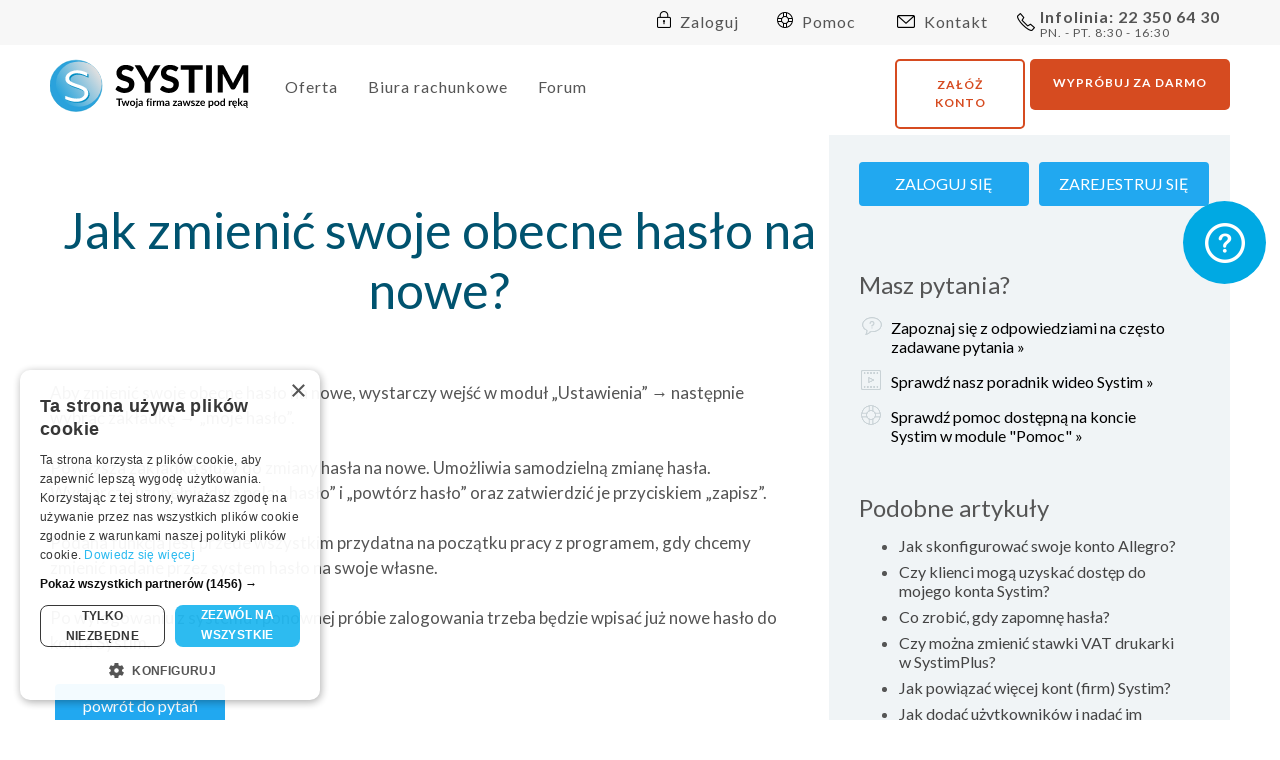

--- FILE ---
content_type: text/html; charset=UTF-8
request_url: https://www.systim.pl/q82-Jak-zmieni%EF%BF%BD%EF%BF%BD-swoje-obecne-has%EF%BF%BD%EF%BF%BDo-na-nowe
body_size: 14029
content:
<!DOCTYPE html>
<html lang="pl">
	<head>
		<meta charset="utf-8">
		<meta http-equiv="X-UA-Compatible" content="IE=edge">
		<meta name="viewport" content="width=device-width, initial-scale=1.0, maximum-scale=1.0, user-scalable=0">
		<meta name="google-site-verification" content="wW4ts-m8JkACXmsXxPYTUwWUM6ck-i9e5-91KQ9h2_M" />
        <meta name="google-site-verification" content="jJktOJmJ7SKZQNHXVMQSCx7KTWYfdw1wN51JQhKc9m0" />
		
		<script type="text/javascript" charset="UTF-8" src="//cdn.cookie-script.com/s/addc2b87395267c24277cbca44af6230.js"></script>		<link href='https://fonts.googleapis.com/css?family=Lato:400,400italic,700,700italic,900,900italic,300italic,300,100italic,100&subset=latin,latin-ext' 
			rel='stylesheet' type='text/css'>
				<!-- Bootstrap -->
		<link href='https://www.systim.pl/css/bootstrap_new/bootstrap.min.css' rel='stylesheet'><link href='https://www.systim.pl/css/style.css?v=8' rel='stylesheet'>		<link href="https://www.systim.pl/css/jquery-ui.min.css" rel="stylesheet">
				<!-- jQuery (necessary for Bootstrap's JavaScript plugins) -->
		<script src="https://www.systim.pl/js/jquery.min.js"></script>
		<!-- Include all compiled plugins (below), or include individual files as needed -->
		<script src='https://www.systim.pl/js/bootstrap_new/bootstrap.min.js' async defer></script>		<!-- jQueryUI tooltip -->
		<script src="https://www.systim.pl/js/jquery-ui.min.js"></script>
        
		<script src="https://www.systim.pl/js/script.js?ver=9" async defer></script>
		<script src="https://www.systim.pl/js/main.js?v=1.1" async defer></script>
        		<!-- HTML5 shim and Respond.js for IE8 support of HTML5 elements and media queries -->
		<!-- WARNING: Respond.js doesn't work if you view the page via file:// -->
		<!--[if lt IE 9]>
		  <script src="https://oss.maxcdn.com/html5shiv/3.7.3/html5shiv.min.js"></script>
		  <script src="https://oss.maxcdn.com/respond/1.4.2/respond.min.js"></script>
		<![endif]-->
		     <link rel='canonical' href='q82-Jak-zmienić-swoje-obecne-hasło-na-nowe' />
<title>Jak zmienić swoje obecne hasło na nowe? | Systim.pl</title>
		<meta name="keywords" content="zmiana hasła hasło zmienić ustawienia konto login"/>
		<meta name="robots" content="index, follow" />		<meta name="keywords" content=""  />
		<link type="image/x-icon" href="https://www.systim.pl/favicon.ico" rel="shortcut icon" />
		<link rel="icon" type="image/png" sizes="32x32" href="https://www.systim.pl/favicon-32x32.png">
		<link rel="icon" type="image/png" sizes="16x16" href="https://www.systim.pl/favicon-16x16.png">
		<link rel="apple-touch-icon" sizes="180x180" href="https://www.systim.pl/apple-touch-icon.png">
		<link rel="manifest" href="https://www.systim.pl/site.webmanifest">
		<link rel="mask-icon" href="https://www.systim.pl/safari-pinned-tab.svg" color="#5bbad5">
		<meta name="msapplication-TileColor" content="#da532c">
		<meta name="theme-color" content="#ffffff">
	<link rel="stylesheet" href="/forum/style_forum.css" type="text/css" />
    <!-- Google Tag Manager -->
        <script src="https://www.systim.pl/js/seo.js"></script>
        <script>(function(w,d,s,l,i){w[l]=w[l]||[];w[l].push({'gtm.start':
        new Date().getTime(),event:'gtm.js'});var f=d.getElementsByTagName(s)[0],
        j=d.createElement(s),dl=l!='dataLayer'?'&l='+l:'';j.async=true;j.src=
        'https://www.googletagmanager.com/gtm.js?id='+i+dl;f.parentNode.insertBefore(j,f);
        })(window,document,'script','dataLayer','GTM-584H37F5');</script>
        <!-- End Google Tag Manager -->  
	</head>
	<body onload='try { onLoadHandler() } catch(e) {}'>
        <!-- Google Tag Manager (noscript) -->
        <noscript><iframe src="https://www.googletagmanager.com/ns.html?id=GTM-584H37F5"
        height="0" width="0" style="display:none;visibility:hidden"></iframe></noscript>
        <!-- End Google Tag Manager (noscript) -->
        
    		<script src="https://apis.google.com/js/platform.js" async defer></script>

        
		<script>
            var titlePrices = ['Faktury i Magazyn','KPiR','KPiR + Płace','Kadry i Płace','Pełna Księgowość','Pełna Księgowość + Płace'];
		</script>
				<nav id='top'>
			<div class='content menu_desktop'>
				
				<div class='menu_top'>
					<div style='float:right; margin: 0px 10px;'>
					<img class='img_icon' src='/img/infolinia.png' style='float:left;margin-top:8px;' />
						<div class='infolinia' style='float:right;'>Infolinia: 22 350 64 30</div>
						<div class='infolinia_lower'>PN. - PT. 8:30 - 16:30</div>
					</div>
					
					<div class='menu_top_button'><a href='https://www.systim.pl/kontakt' class='menu_top_href'><img class='img_icon' src='/img/email.png' /> Kontakt </a></div>
					<div class='menu_top_button'><a href='https://www.systim.pl/pomoc' class='menu_top_href'><img class='img_icon' src='/img/pomoc.png' /> Pomoc </a></div>
					<div class='menu_top_button'><a class='menu_top_href btn_new-login' href="https://panel.systim.pl/login"><img class='img_icon' src='/img/zaloguj.png' /> Zaloguj </a></div>
					<!-- <div class='menu_top_button'><a class='menu_top_href btn_login'><img class='img_icon' src='/img/zaloguj.png' /> Zaloguj </a></div> -->
					<!--
					<a class='blue_btn btn_login'><span class="glyphicon glyphicon-lock" aria-hidden="true"></span> &nbsp; Zaloguj się</a>
					<a class='blue_btn' href='/zaloz_systim'>Zarejestruj się</a>
					<div class='contact_info'>
						
						<div class="fb-like" data-href="https://www.facebook.com/pages/Systim-program-do-zarz%C4%85dzania-firm%C4%85-przez-internet/564274810372572" data-width="100" data-layout="button_count" data-action="like" data-show-faces="true" data-share="true"></div>
						 &nbsp;  &nbsp; <a href='https://www.systim.pl/biuro-rachunkowe-online' style='color: #337ab7;'>znajdź biuro rachunkowe</a> &nbsp; 
					</div>
					-->
				</div>

				<div class='menu_top2'>
				<div>
					<a href='https://www.systim.pl/' class='logo'><img style='width:200px' src='https://www.systim.pl/img/logov3.svg' alt='Program do pełnej księgowości KPiR ryczałtu i faktur online' /></a>
				</div>
					<a href='https://panel.systim.pl/rejestracja' class='btn-sprobuj' onclick="wyprobuj_za_darmo('pomoc','header','WYPRÓBUJ ZA DARMO')" style='float:right;height:51.15px;width:200px;font-size:12px;'>WYPRÓBUJ ZA DARMO</a>
					<a href='https://www.systim.pl/zaloz_systim' class='btn-sprobuj-reversed' onclick="zaloz_konto('pomoc','header','ZAŁÓŻ KONTO')"  style='float:right;margin-right:5px;width:130px;font-size:12px;'>ZAŁÓŻ KONTO</a>
					<!--<a href='https://www.systim.pl/o_systim' class='menu_href'>O nas</a>-->
					<a href='https://www.systim.pl/zaloz_systim' class='menu_href'>Oferta</a>
					
					<a href='https://www.systim.pl/biura-rachunkowe-online' class='menu_href'>Biura rachunkowe</a>
					<a href='https://forum.systim.pl/' class='menu_href'>Forum</a>
					<!--<a href='https://www.systim.pl/media-o-nas' class='menu_href'>Media o nas</a>-->
																			   
																			 
									</div>
			</div>
			
						<div class='content menu_mobile'>
							<a href='/' class='logo'><img  style='width:200px' src='https://www.systim.pl/img/logov3.svg' alt='Systim - program do pełnej księgowości KPiR ryczałtu i wystawiania faktur online' /></a>
							<div class='menu_home' id='home'><span class='glyphicon glyphicon-menu-hamburger' aria-hidden='true'></span></div>
							<div class='menu_home'><a href='https://www.systim.pl/kontakt'><span class='glyphicon glyphicon-envelope' aria-hidden='true'></span></a></div>
							<div class='menu_home btn_new-login'><a href='https://panel.systim.pl/login'><span class='glyphicon glyphicon-lock' aria-hidden='true'></span></a></div>
						</div>			
			<div class='menu_sm'>
				<a href='https://www.systim.pl/o_systim' class='menu_sm_href'>O Systim</a>
				<a href='https://www.systim.pl/faq' class='menu_sm_href'>FAQ</a>
				<a href='https://www.systim.pl/zaloz_systim' class='menu_sm_href'>Cennik</a>
				<a href='https://www.systim.pl/pomoc' class='menu_sm_href'>Pomoc</a>
				<a href='https://forum.systim.pl/' class='menu_sm_href'>Forum</a>
				<a href='https://www.systim.pl/kontakt' class='menu_sm_href'>Kontakt</a>
			</div>
			<div class='content_m'>
				<div class='menu_login'>
					<div class='content_login'>
						<form id='form_login2' onsubmit='
							return ver_login(2);'
									method='post'>
									<input type='hidden' name='act' value='login' />
									<input type='text' placeholder='Nazwa konta ...' class='menu_login_input' id='konto2' style='width:250px' /><span style='font-size:18px;color:#000000;'>.systim.pl</span><br />
									<input type='text' placeholder='Login ...' class='menu_login_input' name='login' id='login2' /><br />
									<input type='password' placeholder='Hasło ...' class='menu_login_input' name='pass' id='pass2' /><br />
									<input type='submit' value='ZALOGUJ' class='menu_login_submit'/><br />
									<p><a href='https://www.systim.pl/zaloz_systim'>nie masz konta? zarejestruj się!</a></p>						</form>
					</div>
				</div>
			</div>
		</nav>
				<div class='clearboth'></div>
<script> 
		var pop1_close = false;
		var pop2_close = true;
		var monika_urlop = true;
		
		$(document).ready(function()
		{
			
			$(window).keydown(function(event)
			{
				if(event.keyCode == 13 && $('#client-phone').is(':focus')) 
				{
					send_monika_email();
					event.preventDefault();
					return false;
				}
			});
			
			var pop_array = [];
			if(monika_urlop===false)
			{
				if(pop1_close) $('.circle-1').show(5);
				else pop_array.push('#pop1');
			}
			if(pop2_close) $('.circle-2').show(5);
			else pop_array.push('#pop2');
			
			
			
			//console.log(pop_array);
			
			
			//console.log(los);
			window.setTimeout(function(){var los = pop_array[getRandomInt(0, pop_array.length)];$(los).slideDown('fast',function(){
				if(los = '#pop1')
				{
					$('#client-phone').focus();
				}					
			})}, 50);
			
		});

		
		function send_monika_email()
		{
			var phone = $('#client-phone').val();
			$.ajax(
			{
				method: 'POST',
				url: 'receive_systim',
				data: { act: 'monika_email', telefon:phone, c:'0bcd129b2b1b9b4c7b2e04b9ea1e9e99' } 
			})
			.done(function( msg ) {
				var json = JSON.parse(msg);
				console.log(json);
				if(json.info == 'ok')
				{
					$('#pop1').find('.pop-alert').html('Dziękujemy za informację, skontaktujemy się niebawem.');
					$('.pop-alert').css({'color':'green'});
				}
				else 
				{
					$('#pop1').find('.pop-alert').html('Podany numer jest nieprawidłowy, popraw numer i spróbuj ponownie.');
					$('.pop-alert').css({'color':'red'});
				}
			});
		}
		var movieBIG = false;

	</script><script>function show_yt(){$("#pop2").html('<div class="pop-circle"><img src="https://www.systim.pl/images/popup/info.png"/></div></div><div class="pop-full" style="background: #00769f; border: 1px solid #0090c2;  border-bottom: 0;"><img src="https://www.systim.pl/images/popup/close.png" onclick="pop2close();" class="pop-close-button" /><div class="pop-title pop-full">Czy możemy pomóc?<div class="pop-sub-title">Zobacz krótki film przedstawiający możliwości programu Systim</div></div></div><div class="pop-body" style="background: #00769f; border: 1px solid #0090c2; border-top: 0; padding-top: 6px;"><div class="ukryj" style="display: inline; margin-left: 70px; color: white;">Dla firm</div><div class="ukryj" style="display: inline; margin-left: 126px; color: white;">Dla księgowych</div></br><div style="display: inline"><iframe style="display:none;" id="systimvideo"  width="520" height="320" src="https://www.youtube.com/embed/IhiT8eExmgc?autoplay=0&showinfo=0" frameborder="0" gesture="media" allow="encrypted-media" allowfullscreen allowscriptaccess="always"></iframe><img style="width: 200px; cursor: pointer;" src="https://www.systim.pl/images/popup/movie.png" onclick="show_systim_movie_id(systimvideo);"/></div><div style="display: inline; margin-left: 10px;"><iframe style="display:none;" id="systimvideo2"  width="520" height="320" src="https://www.youtube.com/embed/dx2n81dRCAs" frameborder="0" gesture="media" allow="encrypted-media" allowfullscreen allowscriptaccess="always"></iframe><img style="width: 200px; cursor: pointer;" src="https://www.systim.pl/images/popup/movie2.png" onclick="show_systim_movie_id(systimvideo2);"/></div>'); $(".pop-movie").css("width", "413px"); $(".pop-movie").css("height", "400px"); $(".pop-movie").css("right", "calc(50% - 205px)");}</script><div class='circle-1 hidden-sm' onclick ='$(this).hide();
		$("#pop1").slideDown("fast",function(){ 
			$("#client-phone").focus();
		});
		$("#pop1").find(".pop-circle").show();'><figure style='background: #00a9e3'><img src='https://www.systim.pl//images/popup/phoneMe.png' /></figure></div><div class='circle-2 hidden-sm' 
		onclick='$(this).hide();
		show_yt();
		$("#pop2").slideDown("fast");
		$("#pop2").find(".pop-circle").show();'><figure style='background: #00a9e3' class='hide_phone'><img src='https://www.systim.pl//images/popup/showMe.png' /></figure></div><div class='pop-up hidden-sm' id='pop1' style='padding-top: 60px; background: transparent'>
		<div class='pop-circle-box pop-full'><div class='pop-circle'><img src='https://www.systim.pl//images/popup/phone.png'/></div></div>
		<div class='pop-header pop-full' style='border: 1px #0090c2 solid;border-bottom: 0;'>
			<img src='https://www.systim.pl//images/popup/close.png' onclick='pop1close();' class='pop-close-button' />
			<div class='pop-title pop-full'>
				Masz pytanie w sprawie oferty?
				<div class='pop-sub-title'>
					Podaj swój numer telefonu a oddzwonimy w najbliższym dniu roboczym
				</div>
			</div>
			
		</div>
		<div class='pop-body pop-full' style='background: #FFF;border-left: 1px #0090c2 solid;border-right: 1px #0090c2 solid;'>
			 
			<div class='pop-content'>
			<form class='form-inline' role='form' method='post' >
			
				<div class='form-group row'>
					<div class='col-xs-2'><label style='color:#b8b8b8;' for='client-phone' id='label-client-phone'>+48</label></div>
					<div class='col-xs-6'><input type='text' class='form-control' id='client-phone' name='client-phone'></div>
					<div class='col-xs-4'><button class='btn btn-systim' type='button' onclick='send_monika_email();return false;'> Wyślij</button></div>
				</div>
				
			</form>
			<span style='color:red;' class='pop-alert'></span>
			</div> 
		</div>
	</div>
	
	<div class='pop-movie  hidden-sm' id='pop2' style='background: transparent; padding-top: 60px;'>
		
	</div><div class='content content_tablet content_mobile'>
		<div class='nowySectionRodzic'>
			<div class='nowySectionDziecko1'>
				<div id='forum_container'>	<section id='podstrona' itemscope itemtype="https://schema.org/FAQPage">
	
		<div class='content content_tablet content_mobile' itemscope itemprop="mainEntity" itemtype="https://schema.org/Question">
	
			<div class='text-center tx-lef'>
				<h1 class='title_h1 margin_h1' style="font-size: 50px;" itemprop="name">
					Jak zmienić swoje obecne hasło na nowe?				</h1>
			</div>
            			<div style="margin-right: 20px" itemscope itemprop="acceptedAnswer" itemtype="https://schema.org/Answer">
				<div itemprop="text" class='articleContent'>
					Aby zmienić swoje obecne hasło na nowe, wystarczy wejść w moduł „Ustawienia” → następnie wybrać zakładkę → „moje hasło”.<br />
<br />
Powyższa zakładka służy do zmiany hasła na nowe. Umożliwia samodzielną zmianę hasła. Wystarczy uzupełnić dwa pola: „hasło” i „powtórz hasło” oraz zatwierdzić je przyciskiem „zapisz”.<br />
<br />
Podana funkcja jest przede wszystkim przydatna na początku pracy z programem, gdy chcemy zmienić nadane przez system hasło na swoje własne. <br />
<br />
Po wylogowaniu z systemu i ponownej próbie zalogowania trzeba będzie wpisać już nowe hasło do konta Systim.				</div><br />
				<a href='pomoc' class='blue_button' style="text-align: center;">powrót do pytań</a>
			</div>
		
		</div>
	</section>
	<table class='thread'><div id='goodAlertPlace'></div></table>
	<div class='forum_form' id='reply_panel'>
	<h1>Skomentuj</h1>
	<form method='post' action='?act=saveKomentarz' onsubmit='return verify_form(verify_fields);'>
	<script type="text/javascript">
	function showMyCaptcha()
	{
		var displayStyle = document.getElementById("recaptcha").style.display;
		if(displayStyle == "none")
			document.getElementById("recaptcha").style.display = "initial";
	}
	</script>
	<label for='autor' style='
		font-weight: normal;
		'>Twoje imię / pseudonim:*</label>
			<input type='text' name='autor' id='autor' class='field userAnsFiled'  style='
				border: 2px solid rgb(225,225,225);
				' maxlength='200' value='' />
			<div class='label_error'></div>
			<label for='tresc' style='
		font-weight: normal;
		'>Komentarz:*</label>
			<textarea name='tresc' id='tresc' class='field large' style='
				border: 2px solid rgb(225,225,225);
				width: 90%;
				'></textarea>
			<div class='label_error'></div>
			<input type='checkbox' name='rules' id='rules' class='checkbox' onclick='showMyCaptcha();' value='1' />
			<label class='regular' for='rules'> * Oświadczam, że przeczytałem i zapoznałem się z
			<a href='/regulamin.php' target'_blank'>regulaminem świadczenia usług</a>
			i akceptuję w całości jego postanowienia.</label>
			<div class='label_error'></div>
			<div id='recaptcha' class='g-recaptcha' data-sitekey='6Le4JR8TAAAAANlzKJi2MspRitmGKNEIYHnnRQXT' style='display: none'></div>
			<div class='label_error'></div><button class='orange_button_send'>WYŚLIJ KOMENTARZ</button>
		</form><br><hr><br></div></div></div><div class='nowySectionDziecko2' style='margin-top: 155px'><div class='Adiv_rodzic'><div class='Adiv_dziecko1'><a href='https://forum.systim.pl/index.php?act=loginpanel&redirect=pomoc' style='margin-left: 20px;' class='blue_button'>ZALOGUJ SIĘ</a></div><div class='Adiv_dziecko2'><a href='https://forum.systim.pl/index.php?act=registerpanel&redirect=pomoc' class='blue_button'>ZAREJESTRUJ SIĘ</a></div></div><br><br><br>
				<font class='section2Title'>
					Masz pytania?
				</font>
				<div class='section2Help'>
				
				<a style='text-decoration:none !important; color: black !important;' href="https://www.systim.pl/pomoc"><table>
					<tr>
						<td style='background-color: rgb(240,244,246);'>
							<div><img style='margin: -2px 7px 0 0;' align='left' src='/img/forum_ask.png'/></div>
						</td>
						<td style='background-color: rgb(240,244,246);'>
							<div class='section2Helps'>Zapoznaj się z odpowiedziami na często <br>zadawane pytania &raquo;</div>
						</td>
					</tr>
				</table></a>
				<div style='margin:6px;'></div>
				<a style='text-decoration:none !important; color: black !important;' href="https://www.systim.pl/m/index.php"><table>
					<tr>
						<td style='background-color: rgb(240,244,246);'>
							<div><img style='margin: -2px 7px 0 0;' align='left' src='/img/forum_video.png'/></div>
						</td>
						<td style='background-color: rgb(240,244,246);'>
							<div class='section2Helps'>Sprawdź nasz poradnik wideo Systim &raquo;</div>
						</td>
					</tr>
				</table></a>
				<div style='margin:6px;'></div>
				<a style='text-decoration:none !important; color: black !important;' href="https://www.systim.pl/pomoc"><table>
					<tr>
						<td style='background-color: rgb(240,244,246);'>
							<div><img style='margin: -2px 7px 0 0;' align='left' src='/img/forum_help.png'/></div>
						</td>
						<td style='background-color: rgb(240,244,246);'>
							<div class='section2Helps'>Sprawdź pomoc dostępną na koncie Systim w module "Pomoc" &raquo;</div>
						</td>
					</tr>
				</table></a>
			</div><font class='section2Title'>Podobne artykuły</font><div class='section2Help'><ul><li style='line-height: 1.2; padding-bottom: 7px'><a href='/q91-Jak-skonfigurować-swoje-konto-Allegro' class='ciemny_link'>Jak skonfigurować swoje konto Allegro?</a></li><li style='line-height: 1.2; padding-bottom: 7px'><a href='/q17-Czy-klienci-mogą-uzyskać-dostęp-do-mojego-konta-Systim' class='ciemny_link'>Czy klienci mogą uzyskać dostęp do mojego konta Systim?</a></li><li style='line-height: 1.2; padding-bottom: 7px'><a href='/q83-Co-zrobić-gdy-zapomnę-hasła' class='ciemny_link'>Co zrobić, gdy zapomnę hasła?</a></li><li style='line-height: 1.2; padding-bottom: 7px'><a href='/q248-Czy-można-zmienić-stawki-VAT-drukarki-w-SystimPlus' class='ciemny_link'>Czy można zmienić stawki VAT drukarki w SystimPlus?</a></li><li style='line-height: 1.2; padding-bottom: 7px'><a href='/q125-Jak-powiązać-więcej-kont-(firm)-Systim' class='ciemny_link'>Jak powiązać więcej kont (firm) Systim?</a></li><li style='line-height: 1.2; padding-bottom: 7px'><a href='/q16-Jak-dodać-użytkowników-i-nadać-im-uprawnienia' class='ciemny_link'>Jak dodać użytkowników i nadać im uprawnienia?</a></li><li style='line-height: 1.2; padding-bottom: 7px'><a href='/q442-Jak-wprowadzić-korektę-faktury-sprzedażowej-ze-zmianą-adresu-nabywcy' class='ciemny_link'>Jak wprowadzić korektę faktury sprzedażowej ze zmianą adresu nabywcy?</a></li><li style='line-height: 1.2; padding-bottom: 7px'><a href='/q247-Jak-w-Systimie-zmienić-domyślny-port-dla-drukarki' class='ciemny_link'>Jak w Systimie zmienić domyślny port dla drukarki?</a></li><li style='line-height: 1.2; padding-bottom: 7px'><a href='/q71-Jak-pobierać-aukcje-z-Allegro' class='ciemny_link'>Jak pobierać aukcje z Allegro?</a></li><li style='line-height: 1.2; padding-bottom: 7px'><a href='/q234-Jak-dodać-lata-obrotowe-i-bilans-otwarcia-zamknięcia' class='ciemny_link'>Jak dodać lata obrotowe i bilans otwarcia/zamknięcia?</a></li></ul></div></div></div></section></div></div></div>			<section id='fb_footer' style=''>
			
				<div class='content content_tablet3 content_mobile' style='margin-top:80px;'>
						<div class='opinie_footer'>
							<div class='opinie_footer_arr_left'><img src='/img/arr_left2.png' alt='' class='arr_left2' /></div>
							<div class='opinie_footer_content'>
								<img src='https://www.systim.pl/img/footer-opinie.png'/><br><br>
								<h3>Opinie naszych klientów</h3>
								
								<div class='opinia_footer_1 opinia_box2_1'>
																	<div class='opinia_tab'>
									<img src='https://www.systim.pl/img/opinia.png'/><br>
										<div class='title_opinia'>
											<strong>Marian</strong>
											<br>
											<span class='gray'>specjalista ds. obsługi sklepu internetowego</span>
										</div>
										<p>Dziękuję za możliwość założenia własnego sklepu internetowego wraz z pełną obsługą programu Systim. Dziękuję również za wprowadzenie możliwości zmiany wizualnej sklepu - kody CSS i JavaScript. Jesteście najlepsi w swojej branży :) </p>
									</div>
																	<div class='opinia_tab'>
									<img src='https://www.systim.pl/img/opinia.png'/><br>
										<div class='title_opinia'>
											<strong>Leszek Jankowski</strong>
											<br>
											<span class='gray'>dyrektor oddziału</span>
										</div>
										<p>Szybka faktura dla klienta? Z Systim to nic prostszego, dlatego wybrałem właśnie ten program. Dużą zaletą jest też to, że jest to również <a href='http://www.systim.pl/'><strong>program do KPiR</strong></a> i wystawiania umów.</p>
									</div>
																	<div class='opinia_tab'>
									<img src='https://www.systim.pl/img/opinia.png'/><br>
										<div class='title_opinia'>
											<strong>Maciej</strong>
											<br>
											<span class='gray'>firma spedycyjna</span>
										</div>
										<p>Systim to nie tylko <a href='http://www.systim.pl/'><strong>program do faktur</strong></a>, ale też <a href='http://www.systim.pl/'>księgowość internetowa</a>, magazyn i płatności - dlatego jego wybór jest czymś oczywistym dla każdej rozwijającej się firmy.</p>
									</div>
																</div>
								<div class='opinia_footer_1 opinia_box2_2'>
																	<div class='opinia_tab'>
									<img src='https://www.systim.pl/img/opinia.png'/><br>
										<div class='title_opinia'>
											<strong>Agnieszka Mielska</strong>
											<br>
											<span class='gray'>sklep internetowy</span>
										</div>
										<p>Bardzo dziękuję za wprowadzenie obsługi drukarek fiskalnych - w końcu mogę wszystko robić w jednym programie, a nie w trzech jak dotychczas.</p>
									</div>
																	<div class='opinia_tab'>
									<img src='https://www.systim.pl/img/opinia.png'/><br>
										<div class='title_opinia'>
											<strong>Tatiana K.</strong>
											<br>
											<span class='gray'>Dyrektor ds. obsługi zamówień</span>
										</div>
										<p>Nowości prawne wdrażane są błyskawicznie, a obsługa klienta rozwiąże każdy problem.</p>
									</div>
																	<div class='opinia_tab'>
									<img src='https://www.systim.pl/img/opinia.png'/><br>
										<div class='title_opinia'>
											<strong>Robert K.</strong>
											<br>
											<span class='gray'>prezes</span>
										</div>
										<p>Ja przy Systimie zostaję na stałe, ze względu na funkcjonalność i bardzo dobry kontakt z obsługą techniczną.</p>
									</div>
																</div>
								<div class='opinia_footer_1 opinia_box2_3'>
																	<div class='opinia_tab'>
									<img src='https://www.systim.pl/img/opinia.png'/><br>
										<div class='title_opinia'>
											<strong>Marcin Z.</strong>
											<br>
											<span class='gray'>firma dystrybucyjna</span>
										</div>
										<p>W końcu program, w którym mogę zarządzać kilkunastoma magazynami w całej Polsce. Dziękuję. </p>
									</div>
																	<div class='opinia_tab'>
									<img src='https://www.systim.pl/img/opinia.png'/><br>
										<div class='title_opinia'>
											<strong>Jan B.</strong>
											<br>
											<span class='gray'>właściciel mikroprzedsiębiorstwa</span>
										</div>
										<p>Program nie jest doskonały, natomiast jest najpełniejszy ze wszystkich, jakie testowaliśmy. Nikt inny nie proponuje tyle rozwiązań co Systim.</p>
									</div>
																	<div class='opinia_tab'>
									<img src='https://www.systim.pl/img/opinia.png'/><br>
										<div class='title_opinia'>
											<strong>Andrzej W.</strong>
											<br>
											<span class='gray'>właściciel rodzinnej firmy handlowej</span>
										</div>
										<p>... w końcu znalazłem narzędzie które pozwoliło zinformatyzować moją firmę, i to tak niewielkim kosztem ...</p>
									</div>
																</div>
								<div class='opinia_footer_1 opinia_box2_4'>
																	<div class='opinia_tab'>
									<img src='https://www.systim.pl/img/opinia.png'/><br>
										<div class='title_opinia'>
											<strong>Mirek</strong>
											<br>
											<span class='gray'>specjalista ds. obsługi zamówień</span>
										</div>
										<p>Cieszę się zmianami jakie ciągle wprowadzacie. Program zrobił ogromny postęp wizualny i funkcjonalny względem samego początku i duży plus za ciągły rozwój. Ciesze się, że śledzicie Państwo na bieżąco przepisy prawa i wymagane obowiązki, dzięki czemu program ciągle jest aktualny z zobowiązującymi przepisami, a zmiany trafiają do systemu dużo szybciej i mogę się z nimi zapoznać. Szacunek do klienta i indywidualne podejście, to Was bardzo wyróżnia. </p>
									</div>
																	<div class='opinia_tab'>
									<img src='https://www.systim.pl/img/opinia.png'/><br>
										<div class='title_opinia'>
											<strong>Marek S.</strong>
											<br>
											<span class='gray'>dyrektor firmy transportowej</span>
										</div>
										<p>Zaufałem Wam i nie żałuje, dobra robota! Program ciągle doskonalony, wszystkie wątpliwości lub braki - rozwiązywane przez Państwa w kilkaście minut, pomoc techniczna - natychmiastowa. Nie znam lepszego programu za taką cenę, to dobrze o Was świadczy.</p>
									</div>
																	<div class='opinia_tab'>
									<img src='https://www.systim.pl/img/opinia.png'/><br>
										<div class='title_opinia'>
											<strong>Zbigniew B.</strong>
											<br>
											<span class='gray'>kierownik działu sprzedaży</span>
										</div>
										<p>... porównanie cenników mówi samo za siebie [...] przeszliśmy na <b>program do faktur</b> Systim bo po prostu jest taniej ...</p>
									</div>
																</div>
								<div class='opinia_footer_1 opinia_box2_5'>
																	<div class='opinia_tab'>
									<img src='https://www.systim.pl/img/opinia.png'/><br>
										<div class='title_opinia'>
											<strong>Andrzej Jastrzębski</strong>
											<br>
											<span class='gray'>właściciel firmy handlowej</span>
										</div>
										<p>... to jedyny <a href='http://www.systim.pl/'><strong>program do wystawiania faktur</strong></a> online z którego mogę bez problemu wydrukować kilkanaście faktur na raz, bez żadnych problemów z marginesami czy ustawieniami przeglądarki ...</p>
									</div>
																	<div class='opinia_tab'>
									<img src='https://www.systim.pl/img/opinia.png'/><br>
										<div class='title_opinia'>
											<strong>Małgorzata W.</strong>
											<br>
											<span class='gray'>właściciel firmy</span>
										</div>
										<p>Świetny program, bardzo przyjazny i czytelny dla użytkownika. Poleciłam program paru znajomym firmom w Warszawie. Filmy instruktażowe bardzo pomocne. Dziękujemy.</p>
									</div>
																	<div class='opinia_tab'>
									<img src='https://www.systim.pl/img/opinia.png'/><br>
										<div class='title_opinia'>
											<strong>Marcin Cz.</strong>
											<br>
											<span class='gray'>właściciel sklepu internetowego</span>
										</div>
										<p>Obsługa drukarki fiskalnej i integracja Allegro z Systim - czysta bajka. Polecam i dziękuję.</p>
									</div>
																</div>
								<div class='opinia_footer_1 opinia_box2_6'>
																	<div class='opinia_tab'>
									<img src='https://www.systim.pl/img/opinia.png'/><br>
										<div class='title_opinia'>
											<strong>Marek S.</strong>
											<br>
											<span class='gray'>dyrektor firmy transportowej</span>
										</div>
										<p>Zaufałem Wam i nie żałuje, dobra robota! Program ciągle doskonalony, wszystkie wątpliwości lub braki - rozwiązywane przez Państwa w kilkaście minut, pomoc techniczna - natychmiastowa. Nie znam lepszego programu za taką cenę i tak dobrej obsługi technicznej, to dobrze o Was świadczy.</p>
									</div>
																	<div class='opinia_tab'>
									<img src='https://www.systim.pl/img/opinia.png'/><br>
										<div class='title_opinia'>
											<strong>Zdzisław W.</strong>
											<br>
											<span class='gray'>właściciel rodzinnej firmy produkcyjnej</span>
										</div>
										<p>Niemalże codziennie widzę zmiany w systemie, ostatnio nawet ulepszona została szata graficzna. Oby tak dalej, cieszę się że mogę z Wami współpracować, bo widać, że zarówno pracownicy obsługi klienta jak i dbający o jakość produktu nie spoczywają na laurach.</p>
									</div>
																	<div class='opinia_tab'>
									<img src='https://www.systim.pl/img/opinia.png'/><br>
										<div class='title_opinia'>
											<strong>Marta F.</strong>
											<br>
											<span class='gray'>właścicielka biura tłumaczeń</span>
										</div>
										<p>... to dokładnie to czego szukałam [...] a w momencie, gdy zabrakło mi ważnej funkcji, szybko wprowadzono ją na zamówienie ...</p>
									</div>
																</div>
								<div class='opinia_footer_1 opinia_box2_7'>
																	<div class='opinia_tab'>
									<img src='https://www.systim.pl/img/opinia.png'/><br>
										<div class='title_opinia'>
											<strong>Krzysztof W.</strong>
											<br>
											<span class='gray'>właściciel firmy</span>
										</div>
										<p>Dziękuję serdecznie za szybkie rozwiązanie problemu. Od początku naszej współpracy macie nastawienie pro-klient, stąd zawsze polecam i dalej będę Wasze usługi.</p>
									</div>
																	<div class='opinia_tab'>
									<img src='https://www.systim.pl/img/opinia.png'/><br>
										<div class='title_opinia'>
											<strong>Marcin Cz.</strong>
											<br>
											<span class='gray'>tester programów</span>
										</div>
										<p>Po przejściu przez wszystkie funkcjonalności programu - jest to nieporównywalny mechanizm we wszystkim.</p>
									</div>
																	<div class='opinia_tab'>
									<img src='https://www.systim.pl/img/opinia.png'/><br>
										<div class='title_opinia'>
											<strong>Wojtek</strong>
											<br>
											<span class='gray'>księgowy</span>
										</div>
										<p>Obsługa pełnej księgowości, dzięki Systim jest niewiarygodnie prosta. Polecam.</p>
									</div>
																</div>
								<div class='opinia_footer_1 opinia_box2_8'>
																	<div class='opinia_tab'>
									<img src='https://www.systim.pl/img/opinia.png'/><br>
										<div class='title_opinia'>
											<strong>Mirosław B.</strong>
											<br>
											<span class='gray'>właściciel własnej firmy</span>
										</div>
										<p>Good job! Program niezastąpiony w naszej firmie od lat. Wystawianie faktur to jedno kliknięcie myszką.</p>
									</div>
																	<div class='opinia_tab'>
									<img src='https://www.systim.pl/img/opinia.png'/><br>
										<div class='title_opinia'>
											<strong>Marcin Jabłoński</strong>
											<br>
											<span class='gray'>współwłaściciel firmy handlowej import-export</span>
										</div>
										<p>Systim to doskonały <a href='http://www.systim.pl/'><strong>program do faktur online</strong></a>, pozwalający na komunikację między naszymi biurami w całej Polsce i za granicą.</p>
									</div>
																	<div class='opinia_tab'>
									<img src='https://www.systim.pl/img/opinia.png'/><br>
										<div class='title_opinia'>
											<strong>Marta</strong>
											<br>
											<span class='gray'>przedsiębiorca</span>
										</div>
										<p>Gdy zakładałam firmę nawet nie wiedziałam <a href='http://www.systim.pl/'>jak wystawić fakturę</a>. Z Systim okazało się to wręcz śmiesznie proste.</p>
									</div>
																</div>
								<div class='opinia_footer_1 opinia_box2_9'>
																	<div class='opinia_tab'>
									<img src='https://www.systim.pl/img/opinia.png'/><br>
										<div class='title_opinia'>
											<strong>Anna M.</strong>
											<br>
											<span class='gray'>firma transportowa</span>
										</div>
										<p>... myśląc o rozwoju firmy potrzebujemy nie programu komputerowego, ale partnera, który rozumie potrzeby firmy z sektora MSP ...</p>
									</div>
																	<div class='opinia_tab'>
									<img src='https://www.systim.pl/img/opinia.png'/><br>
										<div class='title_opinia'>
											<strong>Arkadiusz K.</strong>
											<br>
											<span class='gray'>właściciel mikro firmy</span>
										</div>
										<p>Systim to ciągle rozwijające się narzędzie, a dodatkowo na zamówienie wprowadzono bardzo ważną dla mnie funkcję, to niesamowite. Polecam testować, program jest niezawodny.</p>
									</div>
																	<div class='opinia_tab'>
									<img src='https://www.systim.pl/img/opinia.png'/><br>
										<div class='title_opinia'>
											<strong>Tomasz</strong>
											<br>
											<span class='gray'>właściciel firmy produkcyjnej</span>
										</div>
										<p>Na rynku są różne <a href='http://www.systim.pl/'>programy magazynowe,</a> ale wśród nich Systim wyróżnia się wygodą obsługi, szybkością działania i niezawodnością. Polecam.</p>
									</div>
																</div>
								<div class='opinia_footer_1 opinia_box2_10'>
																	<div class='opinia_tab'>
									<img src='https://www.systim.pl/img/opinia.png'/><br>
										<div class='title_opinia'>
											<strong>Tadeusz B.</strong>
											<br>
											<span class='gray'>specjalista ds. obsługi magazynu</span>
										</div>
										<p>Ludzkie podejście, miła obsługa, dopracowany program.</p>
									</div>
																	<div class='opinia_tab'>
									<img src='https://www.systim.pl/img/opinia.png'/><br>
										<div class='title_opinia'>
											<strong>Martyna K.</strong>
											<br>
											<span class='gray'>kierownik ds. kadr i płac</span>
										</div>
										<p>... Bardzo, bardzo dziękuję! udało się dodać zwolnienie - wszystko jak Państwo piszą, przepraszam, że byłam taka uciążliwa, ale to pierwsza lista płac, którą tworzę (u Was) i stąd wiele pytań... system jest ogólnie świetny a wsparcie techniczne chyba najlepsze na jakie trafiłam :):) ...</p>
									</div>
																</div>

							</div>
							<div class='opinie_footer_arr_right'><img src='/img/arr_right2.png' alt='' class='arr_right2' /></div>
							<div class='clearboth'></div>
						</div>	   
					<div class='clearboth'></div>
				</div>
							<div class='content content_tablet3 content_mobile'>
				<section class='rating-widget'>

				  <!-- Ocena strony -->
				  <div class='rating-stars text-center'>
					<p>Czy informacje na tej stronie były pomocne? </p>
					<ul id='stars'>
					  <li class='star' title='1' data-value='1'>★</li>
					  <li class='star' title='2' data-value='2'>★</li>
					  <li class='star' title='3' data-value='3'>★</li>
					  <li class='star' title='4' data-value='4'>★</li> 
					  <li class='star' title='5' data-value='5'>★</li>
										</ul>
				  </div>
				  
				  <div class='success-box' style="display: none;">
					<div class='clearfix'></div>
					
					<div class='text-message'></div>
					<div class='clearfix'></div> 
					<form class="" onsubmit="return false;" id="regform" method="post" style='padding:0;'>
					<div> 
						<textarea rows="4" cols="74" id="opis" name="opis" placeholder="Wpisz swoją wiadomość ... " style="display: none;"></textarea>
						<input type="hidden" name="gwiazdka" id="gwiazdka" value="" />
						<input type="hidden" name="adres" id="adres" value="" />
						<input type="hidden" name="idgwiazki" id="idgwiazki" value="" />
						<input type="button" name="submit_star" id="submit_star" class="save_btn" onclick='opiniaUpdate();' value="Wyślij" style="display: none;" />  
					</div>
					</form>	
					<div class='clearfix'></div>
				  </div>
				  
				</section>
				</div> 
				<script language='JavaScript' type='text/javascript'>

				function opiniaUpdate()
				{
					var opis = ge("opis").value;
					var idgwiazki = ge("idgwiazki").value;
					var gwiazdka = ge("gwiazdka").value;
					if(gwiazdka > 0 && gwiazdka < 6) {
						$.ajax({url : "https://www.systim.pl/receive_systim?act=opiniaUpdate&c=3e6fec80a98cfc2be9a026e9868cd18e&idgwiazki="+idgwiazki+"&opis="+opis, success: function(result){
						   alert('Dziękujemy za wysłanie wiadomości.');
						   $('.success-box').fadeOut(200);
						  }});
					}
				}
		
				$('#stars li').on('click', function(){
					if(!cookieStar(window.location.pathname)){
						var onStar = parseInt($(this).data('value'), 10); // Gwiazdka aktualnie zaznaczona
						var stars = $(this).parent().children('li.star');
						 console.log(this);
						for (i = 0; i < stars.length; i++) {
						  $(stars[i]).removeClass('selected');
						}
						
						for (i = 0; i < onStar; i++) {
						  $(stars[i]).addClass('selected');
						}

						// Odpowiedź po kliknięciu gwiazdek
						var ratingValue = parseInt($('#stars li.selected').last().data('value'), 10);
						var msg = "";
						if (ratingValue > 4) {
							msg = "Dziękujemy za podzielenie się swoją opinią. Oceniłeś stronę na " + ratingValue + " gwiazdek.";
						}
						else {
							msg = "Dziękujemy za podzielenie się swoją opinią. Co moglibyśmy usprawnić na tej stronie?";
						} 
						$('#gwiazdka').val(ratingValue);
						$('#adres').val(window.location.pathname);
						cookieStarAdd(ratingValue);
						
						responseMessage(msg, ratingValue); 
 
						if(ratingValue > 0 && ratingValue < 6) {
							$.ajax({url : "https://www.systim.pl/receive_systim?act=opinia&c=a9e451cc5cbf3a7ef2902a295c85d1da&gwiazdka="+ratingValue+"&adres="+window.location.pathname, success: function(result){
							   $('#idgwiazki').val(result);
							  }});
						}
					}
					
				  });
				  try
				  {
					var inputList = $('input.ksiegowosc_form_radio');
					for (var i = inputList.length - 1; i >= 0; i--) {
						$(inputList[i]).prettyCheckable();
					}
				  }
				  catch(e){}
				  
				  try
				  {
					var inputList = $('input.ksiegowosc_form_checkbox');
					for (var i = inputList.length - 1; i >= 0; i--) {
						$(inputList[i]).prettyCheckable();
					}					
				  }
				  catch(e){}
				
				</script>
				 
			</section>
						
			<div class='content text-center' style='' >
				<div class='wyprobuj'>
					<a href='https://panel.systim.pl/rejestracja' onclick="wyprobuj_za_darmo('pomoc','footer')" class='btn_orange3 btn_te' style='width:100%;max-width:470px;display:inline-block;margin-top:15px;'>Wersja DEMO - przetestuj za darmo!</a>
					<a href='https://www.systim.pl/zaloz_systim'  onclick="zaloz_konto('pomoc','footer')" class='btn_orange3 btn_te' style='width:100%;max-width:470px;display:inline-block;margin-top:15px;'>Załóż konto Systim w 15 sekund!</a>
					<br /><br /><br />
				</div>
				<div class='clearboth'></div>	
					 
			</div>

			
		
		<div id='newsletter'>
			<div class='content'>
				<div class='adres_box'>
					<div class='adres_box_part'>
						<h5>KONTAKT</h5>
						<div style='float:left;margin-right:10px;'><img src='/img/adres.png'/><br><br><br><br><br><img src='/img/infolinia-white.png'/></div>
						<div style='float:right;'>
							<span style='font-weight: bold;'>Adres </span><br>
							<span style='letter-spacing:1px;'>Systim sp. z o.o. <br>
							ul.Morska 149 U2 <br>
							Gdynia 81-222 <br>
							<br></span>
							<span style='font-weight: bold;'>Infolinia: </span><br>
							<span style='letter-spacing:1px;'>22 350 64 30 <br>
							pn - pt: 8:30 - 16:30 <br></span>
							<br>
						</div>
						<div class='clearboth'></div>
						<div>
							<img src='/img/email-white.png' style='vertical-align:unset;'/> <span style='font-weight:bold;margin-left:5px;'><a href='mailto://kontakt@systim.pl'> kontakt@systim.pl</a> </span><br>
							<br>
							<img src='/img/facebook.png' style='vertical-align:unset;'/> <span style='font-weight:bold;margin-left:5px;'><a href ='https://www.facebook.com/Systim.program.do.faktur.magazynu.i.ksiegowosci/'>Zobacz Fanpage </a></span>
						</div>
					</div>
					<div class='adres_box_part' style='line-height:1.8;'>
						<h5>OFERTA</h5>
						<a href='https://www.systim.pl/program-do-ksiegowosci'>Program do księgowości</a> <br>
						<a href='https://www.systim.pl/ksiegowosc-online'>Księgowość online</a> <br>
						<a href='https://www.systim.pl/program-do-kadr-i-plac'>Program do kadr i płac</a> <br>
						<a href='https://www.systim.pl/program-do-kpir'>Program do KPiR</a> <br>
						<a href='https://www.systim.pl/program-dla-biura-rachunkowego'>Program dla biura rachunkowego</a> <br>
						<a href='https://www.systim.pl/program-do-magazynu'>Program do magazynu</a> <br>
						<a href='https://www.systim.pl/kadry-i-place'>Program kadry i płace</a> <br>
						<a href='https://www.systim.pl/program-do-faktur'>Program do faktur</a> <br>
						<a href='https://www.systim.pl/program-do-pelnej-ksiegowosci'>Program do pełnej księgowości</a> <br>
						<a href='https://www.systim.pl/biuro-rachunkowe-online'>Biuro rachunkowe</a> <br>
                        <a href='https://www.systim.pl/program-do-citu-estonskiego'>Program do CIT-u estońskiego</a> <br>
                        <a href='https://www.systim.pl/q479-Integracja-z-systemem-KSeF-w-Systim---jak-wystawia%C4%87-faktury-jak-pobiera%C4%87-faktury-od-kontrahent%C3%B3w'>Integracja z KSeF</a> <br />
                        <a href='https://www.systim.pl/dzialalnosc-nierejestrowana'>Program do działalności nierejestrowanej</a> <br>
                        <a href='https://iksiegowa.pl'>Ogólnopolskie biuro rachunkowe</a> <br>
					</div>
					<div class='adres_box_part' style='line-height:1.8;'>
						<h5>POMOC</h5>
						<a href='https://forum.systim.pl'>Forum</a> <br>
						<a href='https://www.systim.pl/pomoc'>Pomoc</a> <br>
						<a href='https://www.systim.pl/m/index'>Filmy instruktażowe</a> <br>
						<a href='https://www.systim.pl/kalkulator-podatkowy-roczny-2025'>Kalkulator podatkowy dla firm B2B 2025</a><br />
                        <a href='https://www.systim.pl/program-do-faktur-online'>Program do faktur</a> <br><br>
                    
                        
                        <a href='https://www.systim.pl/automatyzacja-ksiegowosci'>Automatyzacja Księgowości</a> <br>
                        <a href='https://www.systim.pl/program-ksiazka-przychodow-i-rozchodow'>Program Książka Przychodów i Rozchodów</a> <br>
                        <a href='https://www.systim.pl/program-kadrowo-placowy'>Program kadrowo-płacowy</a> <br>
                        <a href='https://www.systim.pl/program-do-amortyzacji-srodkow-trwalych-i-wnip.php'>Program do środków trwałych i amortyzacji</a> <br>
                        <a href='https://www.systim.pl/program-do-delegacji-krajowych-i-zagranicznych'>Program do delegacji krajowych i zagranicznych</a> <br>
                        <a href='https://www.systim.pl/program-do-samodzielnej-ksiegowosci'>Program do samodzielnej księgowości</a><br>
                        
                    
                        
					</div>
				</div>
				<div class='newsletter_box'>
					<img src='/img/newsletter.png'/>
					<div class='newsletter_title'>Newsletter<a href='https://bit.ly/41zNYnh'>.</a><br>
					</div>
					<p>Dołącz do naszych subskrybentów i otrzymuj najświeższe informacje na temat Systim.</p>
					<a href='https://www.systim.pl/newsletter_form' class='submit_orange zapisz-mnie'>ZAPISZ MNIE</a>
				</div>
				<div class='clearboth'></div>
			</div>
		</div>
		<div class='clearboth'></div>		
		
		<footer>
			<div class='content' id='footer_content'>
				<a href='https://www.systim.pl/integracje' class='footer_left'>Integracje</a>
				<a href='https://www.systim.pl/akademia-systim' class='footer_left'>Akademia Systim</a>
				<a href='https://www.systim.pl/regulamin' class='footer_left'>Regulamin</a>
				<a href='https://www.systim.pl/polityka_prywatnosci' class='footer_left'>Polityka prywatności</a>
				<a href='https://www.systim.pl/Polityka_cookies_www_systim.pdf' class='footer_left'>Polityka cookies</a>
				
				<a href='https://www.systim.pl/kontakt' class='footer_left'>Kontakt</a>
				<div class='footer_info'>
					Copyright © Systim Sp. z o.o. 2010-2026, ostatnia aktualizacja:
					12.01.2026 r.
				</div>
				<div class='clearboth'></div>
				<div class='small footer_opis'>
					Systim sp. z o.o. ul. Morska 149 U2 Gdynia 81-222, kapitał zakładowy 10 000 zł w całości wniesiony, zarejestrowana w Sądzie Rejonowym Gdańsk – Północ VIII 
                    Wydział Gospodarczy Krajowego Rejestru Sądowego, KRS: 0001074262, NIP: 958-173-96-09, REGON: 527165090. Informacje przedstawione na stronach serwisu www.systim.pl 
                    nie stanowią oferty w rozumieniu przepisów Kodeksu Cywilnego oraz innych właściwych przepisów prawnych. 
                    <br />
                    Zobacz również:
					<span class="mr-1"><a href="https://www.systim.pl/biuro-rachunkowe-warszawa">Biuro Rachunkowe Warszawa</a></span> <span class="mr-1"><a href="https://www.systim.pl/biuro-rachunkowe-gdynia">Biuro Rachunkowe Gdynia</a></span> <span class="mr-1"><a href="https://www.systim.pl/biuro-rachunkowe-krakow">Biuro Rachunkowe Kraków</a></span> <span class="mr-1"><a href="https://www.systim.pl/biuro-rachunkowe-lodz">Biuro Rachunkowe Łódź</a></span> <span class="mr-1"><a href="https://www.systim.pl/biuro-rachunkowe-wroclaw">Biuro Rachunkowe Wrocław</a></span> <span class="mr-1"><a href="https://www.systim.pl/biuro-rachunkowe-poznan">Biuro Rachunkowe Poznań</a></span> <span class="mr-1"><a href="https://www.systim.pl/biuro-rachunkowe-gdansk">Biuro Rachunkowe Gdańsk</a></span> <span class="mr-1"><a href="https://www.systim.pl/biuro-rachunkowe-szczecin">Biuro Rachunkowe Szczecin</a></span> <span class="mr-1"><a href="https://www.systim.pl/biuro-rachunkowe-bydgoszcz">Biuro Rachunkowe Bydgoszcz</a></span> <span class="mr-1"><a href="https://www.systim.pl/biuro-rachunkowe-lublin">Biuro Rachunkowe Lublin</a></span> <span class="mr-1"><a href="https://www.systim.pl/biuro-rachunkowe-bialystok">Biuro Rachunkowe Białystok</a></span> <span class="mr-1"><a href="https://www.systim.pl/biuro-rachunkowe-katowice">Biuro Rachunkowe Katowice</a></span> <span class="mr-1"><a href="https://www.systim.pl/biuro-rachunkowe-czestochowa">Biuro Rachunkowe Częstochowa</a></span> <span class="mr-1"><a href="https://www.systim.pl/biuro-rachunkowe-radom">Biuro Rachunkowe Radom</a></span> <span class="mr-1"><a href="https://www.systim.pl/biuro-rachunkowe-torun">Biuro Rachunkowe Toruń</a></span> <span class="mr-1"><a href="https://www.systim.pl/biuro-rachunkowe-sosnowiec">Biuro Rachunkowe Sosnowiec</a></span> <span class="mr-1"><a href="https://www.systim.pl/biuro-rachunkowe-kielce">Biuro Rachunkowe Kielce</a></span> <span class="mr-1"><a href="https://www.systim.pl/biuro-rachunkowe-rzeszow">Biuro Rachunkowe Rzeszów</a></span> <span class="mr-1"><a href="https://www.systim.pl/biuro-rachunkowe-gliwice">Biuro Rachunkowe Gliwice</a></span> <span class="mr-1"><a href="https://www.systim.pl/biuro-rachunkowe-zabrze">Biuro Rachunkowe Zabrze</a></span> 									</div><br>

                
                
				<br /><br /><br />
			</div>
		</footer>
		<!-- Google Code for RMRKTG -->
		<script type="text/javascript">
		/* <![CDATA[ */
		var google_conversion_id = 1067930105;
		var google_conversion_label = "HibXCIO99AUQ-aOd_QM";
		var google_custom_params = window.google_tag_params;
		var google_remarketing_only = true;
		/* ]]> */
		</script>
		<script type="text/javascript; charset=utf-8" src="//www.googleadservices.com/pagead/conversion.js">
		</script>
		<noscript>
		<div style="display:inline;">
		<img height="1" width="1" style="border-style:none;" alt="" src="//googleads.g.doubleclick.net/pagead/viewthroughconversion/1067930105/?value=0&amp;label=HibXCIO99AUQ-aOd_QM&amp;guid=ON&amp;script=0"/>
		</div>
		</noscript>
			
		</body>
</html>
<br />



<script>
var span = document.getElementById("komDoPrzestawienia"); 
if(span)
{
	$("#komDoPrzestawienia").appendTo( $("#goodAlertPlace") );
}
else console.log("false")
</script>


--- FILE ---
content_type: text/css
request_url: https://www.systim.pl/css/style.css?v=8
body_size: 17818
content:
html {
	height:100%;
}

h2{
	line-height:1.4;
}
p.highlight_p{
	font-size:13px;
	color:#768186;
}
.p_nowe_strony{
	font-size:18px;
	color:#212121;
}
ul.cloud {
	list-style: none;
	padding-left: 0;
	display: flex;
	flex-wrap: wrap;
	align-items: center;
	justify-content: center;
	line-height: 2.75rem;
	width: 100%;
  }
  
  ul.cloud span {
	--size: 4;
	--color: #a33;
	color: var(--color);
	font-size: calc(var(--size) * 0.25rem);
	display: block;
	padding: 0.125rem 0.25rem;
	position: relative;
	text-decoration: none;
	/* 
	For different tones of a single color
	opacity: calc((15 - (9 - var(--size))) / 15); 
	*/
  }
  
  ul.cloud span[data-weight="1"] { --size: 1; }
  ul.cloud span[data-weight="2"] { --size: 2; }
  ul.cloud span[data-weight="3"] { --size: 3; }
  ul.cloud span[data-weight="4"] { --size: 4; }
  ul.cloud span[data-weight="5"] { --size: 6; }
  ul.cloud span[data-weight="6"] { --size: 8; }
  ul.cloud span[data-weight="7"] { --size: 10; }
  ul.cloud span[data-weight="8"] { --size: 13; }
  ul.cloud span[data-weight="9"] { --size: 16; }
  
  ul[data-show-value] span::after {
	content: " (" attr(data-weight) ")";
	font-size: 1rem;
  }
  
  ul.cloud li:nth-child(2n+1) span { --color: #181; }
  ul.cloud li:nth-child(3n+1) span { --color: #33a; }
  ul.cloud li:nth-child(4n+1) span { --color: #c38; }
  
  ul.cloud span:focus {
	outline: 1px dashed;
  }
  
  ul.cloud span::before {
	content: "";
	position: absolute;
	top: 0;
	left: 50%;
	width: 0;
	height: 100%;
	background: var(--color);
	transform: translate(-50%, 0);
	opacity: 0.15;
	transition: width 0.25s;
  }
  
  ul.cloud span:focus::before,
  ul.cloud span:hover::before {
	width: 100%;
  }
  
  @media (prefers-reduced-motion) {
	ul.cloud * {
	  transition: none !important;
	}
  }
.alert_absolute{
	position:fixed;
	z-index:999;
	width:50%;
	top:20%;
	left:2%;
	box-shadow: 1px 1px 5px 5px #ccc
}
.zapisz-mnie{
	display:grid;
	width:50%;
	text-align: center;
}
.zapisz-mnie:hover{
	text-decoration: none;
	color:white;
}
#newsletter_form{
	text-align: center;
}
.g-recaptcha {
	display: inline-block;
}
#kotwica{position:absolute;height:50px;margin-top:-100px;}
.cennik-price{
	background: var(--unnamed-color-ffffff) 0% 0% no-repeat padding-box;
	background: #FFFFFF 0% 0% no-repeat padding-box;
	box-shadow: 0px 2px 10px #00000014;
	border: 1px solid #EDEFF0;
	border-radius: 4px;
	opacity: 1;
	padding:10px;
}
.cennik-price-title{
	font-size:18px;
	font-weight:bold;
	text-align:center;
	color:#000000
}
.cennik-price-cena{
	font-size:18px;
	font-weight:bold;
	text-align:center;
	color:#22A4DE
}
.color-22A4DE{
	color:#22A4DE
}
.box-border{
	border: 1px solid #D8E2E6;
	border-radius: 4px;
	margin:20px 5px 20px 5px;
	padding:20px;
}
.cennik-price-opis{
	color:#212121;
	text-align:center;
	font-size:13px;
	font: normal normal normal 13px/26px Lato;
}
.cennik-price-ul{
	list-style-image: url('../img/ic_check.jpg');
	list-style-position: outside;
}
.podstrona-ul{
	list-style-image: url('../images/ticked.png');
	list-style-position: outside;
}
.cennik-price-checkbox{
	padding-left:5px;
}
.cennik-price-checkbox>label, .cennik-price-checkbox>input{
	display: inline;
	font-size:11px;
	font-weight:normal;
}
.cennik-price-hr{
	margin:10px 0 10px 0;
}
.cennik-price-naglowek-wybor{
	background:#7AB9B5 0% 0% no-repeat padding-box;
	position:relative;top:10px;left:0;right:0;z-index:-1;
	margin:-35px 0 0 0;
	padding:7px;
	text-transform: uppercase;
	color:white;
	text-align:center;
	border-radius: 4px;
	font-size:13px;
	height:40px;
	font-weight: bold;
}
.cennik-price-zobacz-wiecej{
	color:#1278A5;
	text-decoration:underline;
	cursor:pointer;
}
.cennik-price-zobacz-wiecej_ukryty{
	display:none;
}
body {
	font-family: 'Lato', sans-serif;
	font-weight:400;
	height:100%;
	margin-top: -108px;
	padding-top: 108px;
	font-size:16px;
	color:#555;
}

.nowySectionDziecko1 {
	width: 75%;
}

.nowySectionDziecko2 {
	width: 25%;
}

iframe {
	border-width: 0px;
}

.content {
	max-width:1180px;
	margin:0 auto;
}

#cooinfo {
	border: 1px solid #e5e5e5;
	border-radius: 0 0 4px 4px;
	background-color: #f7f7f7;
	color: #000;
	text-align: center;
	position: fixed;
	top: 108px;
	right: 0;
	left: 0;
	margin: 0 auto;
	z-index: 99999;
	padding: 10px;
	opacity: 0.9;
	max-width: 1180px;
}

#cooinfo span {
	display: inline-block;
	padding: 2px 5px;
	background-color: green;
	color: #fff;
	margin-left: 5px;
	cursor: pointer;
}


/*---------------
ZOOM DEFAULT
---------------*/

.zoom { 
    display:inline-block; 
    position:relative; 
    overflow:hidden; 
	width:217px;
	height:201px;
}

.zoom img { display:none }

.zoomOverlay {
	position:absolute;
	top:0; left:0;
	bottom:0; right:0;
	display:none;
	background-image:url(../img/lupa.png);
	background-repeat:no-repeat;
	background-position:center;
}

.block {
	width:217px;
	height:201px;
	float:left; 
	margin:10px 7px;
}
/* ------------------------------------- */

		
		
#top {
	 background: #fff url("../img/bg_top2.png") no-repeat scroll center top;
	 height:135px;
	 width:100%;
	 position:fixed; top:0;
	 z-index:999;
}

#slider {
	max-width:1920px;
	height:575px;
	margin:108px auto 0;
	position:relative;
/*	background: #fff url("../img/slider1.jpg") no-repeat scroll center top;*/
}

#contact_form, #cennik_title, #podstrona {
	margin-top:140px;
}

.slider_1 {
	background: #fff url("../img/slider1.jpg") no-repeat scroll center top;
}

.slider_2 {
	background: #fff url("../img/slider2.jpg") no-repeat scroll center top;
}

.slider_3 {
	background: #fff url("../img/slider4.jpg") no-repeat scroll center top;
}

.slider_4 {
	background: #fff url("../img/slider3.jpg") no-repeat scroll center top;
}

.slider_5 {
	background: #fff url("../img/slider2.jpg") no-repeat scroll center top;
}

.slider_6 {
	background: #fff url("../img/slider1.jpg") no-repeat scroll center top;
}

.slider_7 {
	background: #fff url("../img/slider2.jpg") no-repeat scroll center top;
}

.slider_arr {
	position: absolute;
	top: 45%;
	height: 80px;
	width: 80px;
	cursor: pointer;
	border-radius: 35px;
}

.slider_arr:hover,.slider_arr:active {
	background-color: rgba(44,53,57,0.5);
}

.slider_prev {
	left: 2px;
	background: rgba(0,0,0,0) url('../images/prev.png') 10% center no-repeat;
}

.slider_next {
	right: 2px;
	background: rgba(0,0,0,0) url('../images/next.png') 90% center no-repeat;
}

.logo {
	float:left;
	margin-right:20px;
}

.menu_top {
	height:40px;
	float:right;
	letter-spacing: 1px;
	width:100%;
	margin-top:5px;
}

.menu_top_button {
	float:right;
	width:100px;
	margin: 5px 10px;
}

.infolinia {
	font-weight: bold;
	font-size:16px;
	margin-bottom:-5px;
}
.infolinia_lower {
	font-size: 12px;
}

.img_icon {
	vertical-align: unset;
	margin-right: 5px;
}

.blue_btn {
	background:#0091c2;
	color:#fff;
	font-size:18px;
	display:block;
	padding:5px 25px 4px;
	font-weight:600;
	float:right;
	height:35px;
	margin-left:20px;
	cursor:pointer;
}

.blue_btn:hover {
	color:#fff;
	text-decoration:none;
	background:#d64b20;
}

.orange_btn {
	background:#d64b20;
	border-radius:4px;
	color:#fff;
	font-size:18px;
	display:block;
	padding:10px 30px;
	font-weight:600;
	float:right;
	margin-left:15px;
	margin-top: 5px;
}

.orange_btn:hover {
	color:#fff;
	text-decoration:none;
	background:#0091c2;
}

.social_icon {
	display:block;
	margin:7px 5px;
	float:right;
	width:20px;
	height:20px;
}

.menu_href:hover {
	color:#d64b20;
	text-decoration:none;
}

.menu_top_href:hover {
	color:#d64b20;
	text-decoration:none;
	cursor: pointer;
}

.footer_left:hover {
	color:#d64b20;
	text-decoration:none;
}

.social_fb {
	background:url("../img/fb_icon.jpg");
}

.social_fb:hover {
	background:url("../img/fb_icon_h.png");
}

.social_gp {
	background:url("../img/gp_icon.jpg");
}

.social_gp:hover {
	background:url("../img/gp_icon_h.png");
}

.top_info_div {
	font-size:13px;
	font-weight:800;
	color:#000;
	float:right;
}

.top_info_div a {
	color:#000;
}

.top_info_div a:hover {
	color:#000;
	text-decoration:underline;
}

.top_info_div span {
	color:#acacac;
	margin:8px 3px 8px 10px;
}

.contact_info {
	float:right;
	margin:8px 7px;
	font-size:15px;
	font-weight:500;
}

.menu_top2 {
	float:right;
	margin:14px 0px;
	width:100%;
	letter-spacing: 1px;
}

.menu_href {
	font-size:16px;
	color:#555;
	font-weight:400;
	margin:16px 15px 0;
	display:block;
	float:left;
}

.menu_top_href
{
	font-size:16px;
	color:#555;
	font-weight:400;
	display:block;
}

.clearboth {
	clear:both;
}

.arrows {
	 background: #fff url("../img/slider_arrow.jpg") no-repeat scroll center top;
	 height:15px;
	 width:100%;
	 margin:0 auto;
}

footer {
	width:100%;
	background:#000;
	font-size:14px;
	color:#7f7f7f;
}

footer a {
	color:#7f7f7f;
}

#footer_content {
	overflow: hidden;
}

.footer_left {
	font-size:14px;
	color:#ffffff;
	float:left;
	margin:20px 15px 0 0;
	display:inline-block;
}

.footer_info {
	float:right;
	margin-top:20px;
	color:#ffffff;
}

.footer_opis {
	margin: 20px auto 0px;
}

#first_poland {
	color:#0091c2;
	font-size:20px;
	padding-top:60px;
}

#contact_form {
	color:#0091c2;
	font-size:20px;
	padding-top:60px;
}

#first_poland img {
	max-width:20%;
	float:left;
}

.first_info {
	float:left;
	max-width:80%;
	margin:0px 0 0 30px;
	font-size:28px;
}

#systim_to {
	padding-top:30px;
}

#systim_to h1 {
	font-size:30px;
	color:#00536f;
}

#systim_to h3 {
	position: relative;
	top: -14px;
	left: -20px;
	display: inline-block;
	margin: 0;
	font-weight: normal;
	font-size: inherit;
}

#systim_to a, #systim_to a:focus, #systim_to a:hover {
	text-decoration:none;
}

.row_left {
	float:left;
	width: 570px;
	margin-left: 20px;
}

.row_right {
	float: right;
	width: 570px;
}

.check_box {
	border-bottom: 2px solid #0091c2;
	border-radius: 15px;
	font-size: 22px;
	width: auto;
	float: left;
	height: 50px;
	display: block;
	margin-bottom: 40px;
}
.check_box img {
	position: relative;
	top: -20px;
	left: -20px;
}

.header_margin {
	margin-bottom: 50px;
}

#mozliwosci {
	background: #fff url("../img/bg_mozliwosci.jpg") no-repeat scroll center top;
	height:813px;
	width:100%;
	margin-top:30px;
}

#mozliwosci a, #mozliwosci a:hover {
	text-decoration:none;
}
.mozliwosci_title {
	color:#00536f;
	font-size:36px;
	margin-bottom: 10px;
    margin-top: 20px;
}

.ar {
	background:#646464;
	height:1px;
	width:16px;
	margin:0px 25px;
	display:inline-block;
	position:relative; top:-11px;
}

.arr {
	background:#a8a8a8;
	height:1px;
	width:18px;
	margin:0px 19px;
	display:inline-block;
	position:relative; top:-8px;
}

.arr3 {
	background:#646464;
	height:1px;
	width:18px;
	margin:0px 30px;
	display:inline-block;
	position:relative; top:-8px;
}

.txt_mozliwosci {
	color:#000;
	font-size:20px;
	padding-bottom:1px;
	border-bottom:1px solid #c1c1c1;
	display:table;
	margin:auto;
}

.txt_mozliwosci img {
	margin-left:15px;
	margin-top:-3px;
}

.txt_mozliwosci:hover {
	text-decoration:none;
	border-bottom:0px;
	padding-bottom:2px;
	color:#000;
}

.list_1 {
	padding-left:19px;
}

.list_1 li {
	padding-bottom:15px;
}

.list_2 {
	list-style-image:url("../img/list-style-image.jpg");
	padding-left:21px;
}

.list_2 li {
	padding-bottom:15px;
}

.btn_orange2 {
	background:#d64b20;
	border-radius:4px;
	color:#fff;
	font-size:25px;
	display:block;
	padding:10px 30px;
	font-weight:600;
	margin:10px auto 0;
	width:400px;
}

.btn_orange2:hover {
	color:#fff;
	text-decoration:none;
	background:#0091c2;
}

.btn_te {
	margin-top:15px;
}

.row_single {
	width:378px;
	float:left;
	margin-right:10px;
	display:block;
}

.mozliwosci_box {
	float:left;
	margin-bottom:47px;
}

.mozliwosci_box img {
	float:left;
	margin-right:15px;
}

.mozliwosci_box_txt {
	float:left;
	font-size:22px;
	color:#00536f;
	position:relative; top:8px;
}

.mozliwosci_box_txt h3 {
	display:inline;
	font-weight:700;
	font-size:inherit;
}

.hader_mozliwosci {
	padding-top:40px;
	margin-bottom:50px;
}

.footer_mozliwosci {
	margin-top:40px;
}

#poradnik {
	background: #fff url("../img/bg_poradnik.jpg") no-repeat scroll center top;
	min-height:267px;
	width:100%;
	padding-top:70px;
	margin-bottom:30px;
}

.poradnik_left {
	float:left;
	width:410px;
}

.poradnik_right {
	float:right;
	width:720px;
	padding-left:50px;
	border-left: 1px solid #e5e5e5;
}

.poradnik_right_mobile {
	display:none;
}

.h2_poradnik {
	color:#26637b;
	font-size:36px;
	margin:20px 0 35px;
	display:block;
}

.co_nowego {
	float:left;
}

.poradnik_txt {
	font-size:16px;
	color:#00536f;
	float:left;
	margin-left:20px;
	max-width:310px;
}

.poradnik_left img {
	float:left;
}

.btn_orange3 {
	background:#d64b20;
	border-radius:4px;
	color:#fff;
	font-size:25px;
	display:block;
	padding:10px 20px;
	font-weight:600;
	width:99%;
	text-align:center;
	margin-top:20px;
}

.btn_orange3:hover {
	color:#fff;
	text-decoration:none;
	background:#0091c2;
}

.opinie {
	width:100%;
	background:#f0f0f0;
	border-radius:8px;
	padding:15px 50px 30px;
	height:280px;
	margin:50px 0 30px;
}

.btn_sml {
	max-width:410px;
}

.header_opinie {
	padding:20px 0 10px;
	font-size:22px;
	color:#adadad;
}

.arr_left {
	float:left;
	margin-top:60px;
	cursor:pointer;
}

.arr_right {
	float:right;
	margin-top:60px;
	cursor:pointer;
}

.opinie_slide {
	width:920px;
	float:left;
	margin-left:60px;
	margin-top:30px;
}

.opinie_slide img {
	float:left;
}

.opinia_box {
	float:left;
	width:715px;
	margin:10px 0 0 30px;
	background: transparent url("../img/ap.jpg") no-repeat scroll right top;
}

.opinia_box p {
	font-size:14px;
	color:#000;
	font-weight:400;
}

.opinia_box strong {
	font-size:18px;
	color:#000;
}

.opinia_box span {
	font-size:14px;
	color:#8e8e8e;
	margin-left:20px;
}

.opinia_tab {
	float:left;
	width: 33%;
	margin: 20px auto;
	text-align: left;
}

.opinia_tab p {
	width: 90%;
	margin: auto;

}

.title_opinia {
	margin-bottom:15px;
}

.zobacz_rowniez {
	text-align:center;
}

.how_to {
	text-align:center;
	background: #242323;
	padding: 40px;
	color:#fff;
}

.how_to_box {
	width: 70%;
	margin:auto;
}

#newsletter {
	width:100%;
	background: #242323;
	padding-bottom: 25px;
}

.newsletter_box {
	width:320px;
	padding:11px 24px;
	color:#fff;
	background:#242323;
	margin-top:21px;
	float:right;
}

.adres_box {
	float:left;
}

.adres_box_part {
	float:left;
	color: #ffffff;
	font-size: 14px;
	line-height: 1.5;
	padding: 20px;
	margin-right: 10px;
}

.adres_box_part a {
	color:#ffffff;
}
.adres_box_part a:hover {
	text-decoration: none;
	color: #d64b20;
}
.adres_box_part h5 {
	font-weight:bold;
	color:#808080;
}

.newsletter_title {
	font-size:36px;
	font-weight:bold;
	margin-top:20px;
	margin-bottom:15px;
	line-height:1.1;
}

.newsletter_box p {
	font-size:16px;
	margin-bottom:15px;
}

.input_email {
	padding:11px 10px;
	width:100%;
	border:0px;
	font-size:15px;
	color:#737373;
}

.submit_orange {
	background:#d64b20;
	color:#fff;
	width:100%;
	padding:11px 10px;
	text-transform:uppercase;
	border:0px;
	font-size:15px;
	font-weight:400;
	margin-top:15px;
	border-radius: 5px;
}

.submit_orange:hover {
	background:#0091c2;
}

.contact_left {
	width:580px;
	float:left;
}

.contact_right {
	width:480px;
	float:right;
	background:#f0f0f0;
	color:#5f5f5f;
}

.form_head {
	background:#e1e1e1;
	width:100%;
	font-size:30px;
	height:64px;
	padding-left:55px;
	padding-top:10px;
}

.form_info {
	font-size:16px;
	position:relative; top:-4px;
	display:block;
}

.contact_input {
	padding:15px 10px;
	border:0px;
	width:100%;
	font-size:16px;
	margin-bottom:30px;
}

.contact_textarea {
	padding:15px 10px;
	border:0px;
	width:100%;
	font-size:16px;
}

.contact_textarea {
	height:120px;
}

.content_form {
	padding:0 60px 60px;
}

.form_info_first {
	display:block;
	margin-top:38px;
}
.lista_faq
{
	margin-top:140px;
}
.btn_blue_contact {
	font-size:18px;
	color:#fff;
	background:#0092c3;
	margin-top:10px;
	border-radius:4px;
	text-align:center;
	padding:10px 15px;
	border:0px;
	width:100%;
	font-weight:700;
}

.btn_blue_contact:hover {
	background:#d64b20;
	color:white;
	text-decoration:none;
}

.contact_box_1, .contact_box_2 {
	border-bottom:1px solid #c4c4c4;
	padding-bottom:20px;
	
}

.contact_box_2, .contact_box_3 {
	margin-top:20px;
}

.contact_box_1 img, .contact_box_2 img, .contact_box_3 img {
	float:left;
	max-width:30px;
	display:block;
}

.contact_box_1, .contact_box_2, .contact_box_3 {
	width:100%;
	float:left;
}

.conten_box_contact {
	min-height:100px;
	float:left;
	margin-left:15px;
	font-size:16px;
	color:#000;
	max-width:540px;
}

.contact_info_title {
	font-size:17px;
	position:relative; top:-3px;
}

.kapital {
	font-size:14px;
	text-align:justify;
}

.infolinia_left {
	width:165px;
	float:left;
}
.infolinia_left {
	max-width:390px;
	float:left;
	text-align:justify;
}

#map {
	width: 100%;
	height: 590px;
	margin-top:30px;
}

.menu_mobile {
	display:none;
}

.menu_sm {
	display:none;
	position:absolute; top:83px; right:0px;
	max-width:550px;
	width:100%;
	background:#fff;
	height:auto;
	text-align:left;
	z-index:99;
}

.menu_sm_href {
	font-size:16px;
	font-weight:600;
	color:#fff;
	display:block;
	height:45px;
	background:#0090c2;
	padding-top:12px;
	padding-left:20px;
	margin-bottom:1px;
}

.menu_sm_href:hover {
	color:#fff;
}

.title_h1 {
	font-size:50px;
	color:#00536f;
}

.title_h1 > a {
    color: #00536f;
}


.title_h1_cennik {
	font-size:26px;
	font-weight:bold;
	color:#000000;
	margin-top:150px;
		text-align: center; 
}

.p20 {
	font-size:20px;
}

.p14 {
	font-size:14px;
	text-align:justify;
}

.p14_blue {
	font-size:14px;
	text-align:justify;
	color:#00536f;
	margin-bottom:25px;
}

.podstrona_img_right {
	float:right;
	margin-left:20px;
}

.podstrona_img_left {
	float:left;
	margin-right:20px;
	margin-top:20px;
	margin-bottom:20px;
}

.margin_h1 {
	margin-bottom:60px;
	padding-top:30px;
}

.margin_p14 {
	margin-top:40px;
}

.h2_36 {
	color:#00536f;
	font-size:36px;
	margin-bottom:25px;
}

.h2_white {
	color: white;
}

.header_h3_p {
	color:#00536f;
	font-size:36px;
	margin-bottom:40px;
	margin-top:40px;
}

.podst_row {
	width:33%;
	float:left;
}

.row_h4 {
	font-weight:700;
	font-size:22px;
	color:#00536f;
	margin-bottom:22px;
}

.podst_row_content {
	font-size:22px;
	color:#00536f;
	font-weight:300;
}

.podst_row_content_span {
	display:block;
	margin-bottom:15px;
	width:100%;
}

.dwn_link {
	font-weight:600;
	color:#00536f;
	margin-left:6px;
}

.list_img_dwn {
	margin-top:-4px;
}

.box_blue_row {
	width:100%;
	border-top:1px solid #cecece;
	border-left:1px solid #cecece;
	border-right:1px solid #cecece;
}

.box_gray_row {
	width:100%;
	border-top:1px solid #c6c6c6;
	border-left:1px solid #c6c6c6;
	border-right:1px solid #c6c6c6;
}

.box_blue_row_last {
	border:1px solid #cecece;
}

.box_gray_row_last {
	border:1px solid #c6c6c6;
}

.box_blue_row_title {
	background:#0091c2 url("../img/arr_down.jpg") no-repeat scroll right center;
	color:#fff;
	font-size:22px;
	font-weight:600;
	height:auto;
	cursor:pointer;
	padding:15px 26px;
	display:table;
	width:100%;
}

.box_gray_row_title {
	background:#f0f0f0 url("../img/arr_down2.jpg") no-repeat scroll right center;
	color:#000;
	font-size:18px;
	font-weight:600;
	height:auto;
	cursor:pointer;
	padding:10px 50px 10px 20px;
	display:table;
	width:100%;
}

.box_blue_row_title_up {
	background:#0091c2 url("../img/arr_up.jpg") no-repeat scroll right center;
}

.box_gray_row_title_up {
	background:#fff url("../img/arr_up2.jpg") no-repeat scroll right center;
}

.box_blue_row_title p {
	display:table-cell;
	vertical-align:middle;
}

.box_gray_row_title p {
	display:table-cell;
	vertical-align:middle;
}

.box_arrow {
	float:right;
	padding-top:5px;
	color:transparent;
}

.box_blue_row_text {
	padding:35px 40px;
	color:#000;
	font-size:14px;
	display:none;
}

.box_gray_row_text {
	padding:25px 30px;
	color:#000;
	font-size:14px;
	display:none;
}

.hide_phone {
	display:block;
}
	
#podstrona {
	padding-bottom:125px;
	min-height:100%;
	margin-bottom:-95px;
}

.row_hd_1, .row_hd_1t {
	width:302px;
	float:left;
	height:165px;
	text-align:center;
	border-bottom:1px solid #e5e5e5;
	line-height:33px;
	display: table;
}

.row_hd_1 p, .row_hd_1t p {
	display:table-cell;
    vertical-align:middle;
}

.row_hd_1_small {
	height:93px;
}

.row_cols3 {
	width: calc((100% - 302px) / 3) !important;
}
.row_cols4 {
	width: calc((100% - 302px) / 4) !important;
}
.row_cols5 {
	width: calc((100% - 302px) / 5) !important;
}
.row_col6 {
	width: calc((100% - 302px) / 6) !important;
}


.row_hd_2 {
	width:172px;
	float:left;
	height:165px;
	color:#fff;
	font-size:20px;
	text-align:center;
	display: table;
	border: 1px solid #e5e5e5;
	border-right: 0;
}

.row_hd_2 p {
	display:table-cell;
    vertical-align:middle;
	padding: 0 10px;
}

.row_hd_2 a.pakiet-title, .row_hd_2 a.pakiet-title:focus, .row_hd_2 a.pakiet-title:hover {
	text-decoration:none;
	color:inherit;
	text-transform: uppercase;
	display: inline-block
}

.row_hd_2 p.pakiet-title, .row_hd_2 p.pakiet-title:focus, .row_hd_2 p.pakiet-title:hover {
	text-decoration:none;
	color:inherit;
	text-transform: uppercase;
	display: inline-block
}

.row_hd_2t {
	width:172px;
	float:left;
	height:165px;
	color:#fff;
	font-size:20px;
	text-align:center;
	display: table;
}

.row_hd_2t p {
	display:table-cell;
    vertical-align:middle;
}

.row_hd_2_small {
	height:93px;
	border-top:0;
}

.tbl_1 {
	font-size:36px;
	color:#00536f;
}

.tbl_2 {
	font-size:52px;
	color:#00536f;
	font-weight:900;
}

.bg_r1 { background:#15ae86; }
.bg_r2 { background:#d7a212; }
.bg_r3 { background:#d64b20; }
.bg_r4 { background:#0091c2; }
.bg_r5 { background:#427287; }

.bg_naj {
	background: #fff url("../img/najczesciej_wyb.png") no-repeat scroll top right;
	color:#00536f;
}

.bg_promo {
        background: #fff url("../img/promocja_tag.png") no-repeat scroll top right;
        color:#00536f;
}

.bg_naj_small {
	background: #fff;
}

.table_hd {
	margin-top:60px;
	margin-bottom:50px;
}

	
.table_hd_in {
	width: 1162px;
}

.table_hd_podst_row, .table_hd_podst_rowt {
	height:40px;
	width:100%;
	border-bottom:1px solid #e5e5e5;
	background:#fff;
}

.table_hd_podst_row_mobile {
	display: none;
}

.row2_hd_1, .row2_hd_1t {
	width:302px;
	float:left;
	color:#000;
	font-size:16px;
	padding-top:8px;
	padding-left:15px;
	height:40px;
}

.row2_hd_1 a, .row2_hd_1 a:hover {
	color: inherit;
}

.row2_hd_2, .row2_hd_2t {
	width:172px;
	float:left;
	text-align:center;
	padding-top:8px;
	height:40px;
	border-left:1px solid #e5e5e5;
}

.dod {
	border-left: 0;
	height: 80px;
}

.bg_ee {
	background:#eeeded;
}

.show_mobile, .show_phone {
	display:none;
}

#nav_main li {
	width:25%;
	text-align:center;
}

.tab-pane {
	border-bottom:1px solid #dddddd;
	border-left:1px solid #dddddd;
	border-right:1px solid #dddddd;
	padding:10px 0px;
}

.tab_a {
	font-weight:600;
}

.url_tab {
	font-size:15px;
	color:#000;
	border-bottom:1px solid #cccccc;
	padding-bottom:4px;
	font-weight:300;
	text-transform:uppercase;
	margin: 36px 0 10px;
	float:right;
	text-decoration:none;
}

.url_tab img {
	margin-left:12px;
	margin-top:-3px;
}

.url_tab:hover {
	color:#000;
	text-decoration:none;
}

.slider_box {
	width: 520px;
	position: absolute;
	right: 200px;
	top: 70px;
}

.slider_box p a {
	text-decoration: none;
	color: inherit;
}

.slider_check {
	position: absolute;
	right: 120px;
	bottom: 60px;
	z-index: 99999;
	width: 150px;
}

.slider_box h2 {
	font-size:44px;
	color:#00536f;
	margin-bottom:40px;
}

.slider_box p {
	font-size:20px;
	color:#000;
	margin-bottom:30px;
}

.btn_orange_s {
	font-size:25px;
	font-weight:900;
	border-radius:4px;
	background:#d64b20;
	color:#fff;
	padding:10px 30px;
	text-align:center;
	width:auto;
}

.btn_orange_s img {
	margin-left:20px;
	margin-top:-5px;
}

.btn_orange_s:hover {
	color:#fff;
	text-decoration:none;
	background:#0091c2;
}

.row_b1 {
	background:#23617a;
	font-size:18px;
	font-weight:900;
	color:#fff;
	height:65px;
	border-bottom: 0;
}

.txt_w {
	color:#fff;
	padding-top:20px;
}

.sld {
	display:inline-block;
	width:12px;
	height:12px;
	margin:5px 3px;
	cursor:pointer;
}

.slider_ch {
	background:url("../img/slider_check.jpg");
}

.slider_uch {
	background:url("../img/slider_uncheck.jpg");
}

.txt_w2 {
	color:#fff;
	padding-top:35px;
}

.row2_hd_3 {
	text-align:center;
	padding-top:11px;
}

.row2_hd_3 input {
	margin-right:5px;
	margin-top:7px;
}


.row2_hd_3 .radio {
	display:inline-block;
	margin-left:25px;
}

.row2_hd_3 .radio label {
	font-size:18px;
	font-weight:600;
}
.row_b2_dodatkowe {
	background:#23617a !important;
	font-size:18px;
	font-weight:900;
	color:#fff;
	height:68px;
	border-bottom: 0;
}
.row_b2, .row_b3 {
	background:#0091c2;
	font-size:18px;
	font-weight:900;
	color:#fff;
	height:95px;
}

.row_b2, .row_b3 {
	color:#fff;
}

.row2_hd_4 {
	height:93px;
	width:172px;
	float:left;
	text-align:center;
	line-height:22px;
	padding-top:22px;
	font-size:16px;
	border-left:1px solid #0082ae;
	overflow:hidden;
}

.row2_hd_4 strong {
	font-size:40px;
}

.txt_w3 {
	background:#fff;
}


.txt_btn_orange {
	color:#fff;
	font-size:18px;
	font-weight:600;
	background:#d64b20;
	border-radius:4px;
	width:100%;
	padding:10px 20px;
	display:block;
	cursor:pointer;
}

.txt_btn_orange:hover {
	color:#fff;
	text-decoration:none;
	background:#0091c2;
	
	
}

.row2_hd5_h {
	position:relative; top:6px;
}


.row2_hd_5 {
	height:67px;
	width:172px;
	float:left;
	text-align:center;
	padding-top:8px;
	font-size:16px;
	border-left:1px solid #e5e5e5;
	border-bottom:1px solid #e5e5e5;
	background:#eeeded;
	padding-left:10px;
	padding-right:10px;
}

#zloz {
	margin-bottom:30px;
	display:none;
}

.zloz_zam {
	float:right;
	width:860px;
	border:1px solid #d6d5d5;
	background:#f0f0f0;
	padding:33px 33px 20px;
}

.rules_min {
	font-size:10px;
	color:#7c7c7c;
	line-height:13px;
	text-align:justify;
	margin-top:3px;
}

.checkbox_rules {
	margin-top:15px;
}

.rules_ch {
	margin-right:10px;
}

.save_email {
	width:584px;
	height:46px;
	border:1px solid #d6d5d5;
	background:#fff;
	padding:0 10px;
}

.save_btn {
	color:#fff;
	font-size:18px;
	font-weight:600;
	background:#d64b20;
	border-radius:4px;
	padding:10px 25px;
	border:0px;
	display:block;
	margin:10px auto 0;
}

.save_btn:hover {
	background:#0091c2;
}

.remember_i {
	color:#000;
	font-size:12px;
}

.row_fb_left {
	float:left;
	width:50%;
}

.row_fb_right {
	float:right;
	width:50%;
}

.table_hd2 {
	margin-top:40px;
}

.opinie_footer {
	width:100%;
	margin:0 auto;
	min-height: 214px;
	padding: 12px 15px 8px;
	position: relative;
}

.opinie_footer_content {
	text-align: center;
	padding: 0 40px;
	float: left;
	width: 100%;
}

.opinie_footer_content h3 {
	color:#000000;
	font-size:32px;
	font-weight:bold;
	padding-bottom:10px;
}

.opinie_footer_content div {
	font-size:16px;
	color:#585858;
}

.arr_left2, .arr_right2 {
	cursor:pointer;
	margin-top:85px;
}

.opinie_footer_arr_left {
	position:absolute;
	left:15px;
	width:25px;
}


.opinie_footer_arr_right {
	position:absolute;
	right:15px;
	width:25px;
}

.opinia_footer_1 .title_opinia strong {
	font-size:18px;
	color:#000;
}

.opinia_footer_1 div {
	font-size:14px;
	color:#8e8e8e;
}

.opinie_footer .opinie_footer_content h3 {
	margin-top:5px;
}

#fb_footer {
	margin-bottom:60px;
	padding-top:30px;
}


.row_hil_1, .row_hil_2, .row_hil_3, .row_hil_4, .row_hil_5, .row_hil_1s, .row_hil_2s, .row_hil_3s, .row_hil_4s, .row_hil_5s {
	cursor:pointer;
}

.row_hilite {
	background:#e7f7f3;
	border-bottom:1px solid #e5e5e5;
}

.row_hilite2 {
	background:#d2f5ec;
	border-bottom:1px solid #e5e5e5;
}

.gratis_box {
	width:100%;
	background:#0091c2;
	padding:25px 27px;
	color:#fff;
	height:215px;
	border-radius:8px;
}

.gratis_b_1 {
	width:230px;
	float:left;
	font-size:44px;
	text-transform:uppercase;
	line-height:50px;
}

.gratis_b_1 strong {
	font-size:61px;
	font-weight:900;
}

.gratis_b_1 strong span {
	font-size:67px;
}

.gratis_b_2 {
	width:878px;
	float:left;
}
.gratis_b_2_big {
	width:100%;
	float:left;
	margin-left:120px;
}
.gratis_zwrot {
	font-size:16px;
	margin-top:10px;
}

.gratis_tel_box {
	float:left;
	width:335px;
	border:1px solid #4db2d4;
	border-radius:8px;
	padding:20px 18px;
	margin-left:20px;
	margin-top:10px;
	line-height:30px;
	font-weight:500;
}

.gratis_email_box {
	float:left;
	width:430px;
	border:1px solid #4db2d4;
	border-radius:8px;
	padding:20px 18px;
	margin-top:10px;
	line-height:30px;
	font-weight:500;
}

.gratis_lub_box {
	font-size:36px;
	color:white;
	width:60px;
	float:left;
	margin:45px 10px 0 20px;
}

.tel_blue, .email_blue {
	float:left;
	margin-right:10px;
}

.contact_nam {
	font-size:18px;
	float:left;
	margin-top:4px;
}

.contact_val {
	font-size:36px;
	float:left;
}

#cennik_porownaj {
	margin: 0 0 30px;
}

#gratis {
	margin:60px 0;
}

.cennik_tab_1 {
	width: 230px;
	background: #fff;
	float: left;
	border: 1px solid #d2d6d9;
	border-bottom: 0;
	box-shadow: 4px 4px 3px #e5e5e5;
}

.cennik_tab_2 {
	width: 230px;
	background: #eaeef2;
	float: left;
	border-top: 1px solid #d2d6d9;
	box-shadow: 4px 4px 3px #e5e5e5;
}

.cennik_tab_3 {
	width: 245px;
	background: #fff url("../img/najczesciej_wyb.png") no-repeat scroll top right;
	float: left;
	border: 1px solid #d2d6d9;
	border-bottom: 0;
	margin-top: -15px;
	box-shadow: 4px 4px 3px #e5e5e5;
}

.cennik_tab_4 {
	width: 230px;
	background: #eaeef2;
	float: left;
	border-top: 1px solid #d2d6d9;
	box-shadow: 4px 4px 3px #e5e5e5;
}

.cennik_tab_5 {
	width: 230px;
	background: #fff;
	float: left;
	border: 1px solid #d2d6d9;
	border-bottom: 0;
	box-shadow: 4px 4px 3px #e5e5e5;
}

.cennik_top {
	text-transform:uppercase;
	font-size:22px;
	color:#00536f;
	width:100%;
	text-align:center;
	font-weight:900;
	padding-top:20px;
	height:70px;
	line-height:26px;
}

.cennik_top_3 {
	padding-top:35px;
	height:85px;
}

.cennik_price {
	font-size:69px;
	color:#0091c2;
	width:100%;
	text-align:center;
	font-weight:900;
}

.cennik_info {
	font-size:16px;
	color:#797a7d;
	width:100%;
	height:37px;
	text-align:center;
	font-weight:900;
}

.contact_val a {
	color:#fff;
}

.contact_val a:hover {
	text-decoration:underline;
	color:#fff;
}

.cennik_head {
	height:180px;
	border-bottom:1px solid #e0e0e0;
	line-height:40px;
}

.cennik_head_3 {
	height:195px;
}

.cennik_row {
	height:40px;
	border-bottom:1px solid #e0e0e0;
	color:#797979;
	font-size:16px;
	padding:7px 0 0 15px;
}

.cennik_row_last {
	border-bottom: 1px solid #d2d6d9;
}

.fb_box {
	display:block;
}

.fb_box_mobile {
	display:none;
}
	
.menu_login {
	background:#0091c2;
	width:426px;
	height:364px;
	display:none;
	position:absolute; top:45px; right:0px;
	z-index:99;
	padding:40px;
}

.content_login {
	position:relative; top:0px;
}

.menu_login_input {
	width:340px;
	padding:16px 17px;
	font-size:15px;
	border:0px;
	margin-bottom:10px;
}

.menu_login_input::-webkit-input-placeholder { /* Chrome/Opera/Safari */
	font-weight:600;
}

.menu_login_input::-moz-placeholder { /* Firefox 19+ */
	font-weight:600;
}

.menu_login_input:-ms-input-placeholder { /* IE 10+ */
	font-weight:600;
}

.menu_login_input:-moz-placeholder { /* Firefox 18- */
	font-weight:600;
}

.menu_login_submit {
	width:340px;
	padding:16px 17px;
	font-size:15px;
	border:0px;
	background:#000;
	color:#fff;
	margin-bottom:10px;
	font-weight:600;
}

.menu_login p {
	font-size:12px;
	text-transform:uppercase;
	text-align:center;
}

.menu_login p a {
	color:#000;
	border-bottom:1px solid #00749b;
	padding-bottom:3px;
	font-weight:700;
}

.menu_login p a:hover {
	color:#000;
	text-decoration:none;
	border-bottom:0px;
}

.content_m {
	width:1180px;
	margin:0 auto;
	position:relative;
}

.fb_iframe_widget{
	vertical-align:top;
}

.fb-like.fb_iframe_widget span{
  vertical-align: top !important;
}

#platnosci-payu {
	margin: 40px 0;
}

.platnosci-logo {
	display: inline-block;
	padding: 8px;
	/*filter: grayscale(50%);*/
}

.platnosci-logo:hover {
	filter: grayscale(20%);
}

.error_container {
	margin:20px auto;
	max-width:460px;
	padding:40px;
	background-color:#F8F0A0;
	text-align:center
}

ul.check {
   list-style: none;
}

ul.check > li {
	margin-bottom:5px;
}

ul.check > li:before {
	content: '✔';
	margin-right: 0.8em;
	color: #60A2CE;
}

/* ZAKŁADANIE KONTA NEW */

.zaloz_konto_header {
	color: #FFF;
	text-align: center;
	font-weight: bold;
	font-size: 17px;
}

.black_header {
	background-color: #000;
	border-right: 1px solid #FFF;
    padding: 15px 3px;
}

.blue_header {
	background-color: #00a2dd;
    padding: 15px 3px;
}

.zaloz_konto_row {
	padding: 10px 0;
}

.zaloz_konto_row #kod {
	width:40px;
}

.zaloz_konto_row #kod2 {
	width:60px;
}

.zaloz_konto_row label {
	display: inline;
	font-weight:normal;
}

.zaloz_konto_row input[type="text"] {
	padding: 10px;
	width: 97%;
}


/* END ZAKŁADANIE KONTA NEW */


/* -- FORMULARZ ASTCON -- */
table.aform {
	margin: 0 auto;
	background-color:#fff;
	border:0;
	font-size:14px;
	background-position:center; 
	border-spacing: 0px;
	outline:none;
	border-radius:4px;
	-webkit-border-radius:4px;
	-moz-border-radius:4px;
	box-shadow: 0 0 4px rgba(0, 0, 0, 1);
	-webkit-box-shadow: 0 0 4px rgba(0, 0, 0, 1); 
	-moz-box-shadow: 0 0 4px rgba(0, 0, 0, 1);
	border:1px solid rgba(30,30,30, 0.8); 	
}

table.aform tr th {
	text-align: left;
}

table.aform tr td {
	padding-left:10px;
	padding-right:10px;
	background-color: inherit;
}

table.aform tr td.label {
	text-align: right;
	font-weight:bold;
	padding-left:5px;
	padding-right:5px;
	color: #000;
	font-size: inherit;
	background-color: inherit;
}

table.aform tr th.header { 
	font-weight:bold; 
	background-color:#fff;
	padding:5px;
	color:#000;
	text-align:left;
	height:30px;
	font-size:13px;
}
/* -- END FORMULARZ ASTCON -- */

/* -------------------------------- API MANUAL ------------------------*/
div.apiManual {
	color:#111111;
}

div.apiManual a {
	text-decoration: underline;
	color: #1089B2;
	font-weight:bold;
}
div.apiManual span{
	background-color: #D9EEF4;
}

.ApiBelka {
	width:800px;
	height:1px;
	border-bottom: 1px solid #008FBF;
	margin-top: 20px;
}

.go-back {
	position: fixed;
	bottom: 2em;
	right: 2em;
	font-weight: bold;
	text-decoration: none;
	color: white;
	background-color: #1089B2;
	font-size: 12px;
	padding: 1em;
	display: none;
	color: #ffffff;
}
/* --------------------------------------------------------*/


/* ------------ LISTY ---------------- */ 

table.lista {
	background-color:#ffffff;
	border-bottom:3px solid #ccc;
	margin-top:3px;
	margin-left:2px;
	margin-right:2px;
	min-width:770px;
	border-spacing: 0px;
	border: thin solid #bbbbbb;
	outline:none;
	border-radius:4px;
	-webkit-border-radius:4px;
	-moz-border-radius:4px;
	box-shadow: 0 0 4px rgba(0, 0, 0, 1);
	-webkit-box-shadow: 0 0 4px rgba(0, 0, 0, 1); 
	-moz-box-shadow: 0 0 4px rgba(0, 0, 0, 1);
	border:1px solid rgba(30,30,30, 0.8); 
}

table.lista tr.pages {
	text-align: center;
	background-color:#e5e9ed;
}

table.lista tr.pages:hover {
	background-color:#e5e9ed;
}

table.lista tr {
	background-color:#fefefe;
}
	
table.lista tr.k2 {
	background-color:#F9F9F9;
}

table.lista tr:hover {
	background-color:#FFFABF;
}

table.lista td {
	color:#333;
	border-bottom:1px solid #999999;
	margin-bottom:1px;
	padding:2px 2px;
}

table.lista td.left {
	color:#333333;
	font-weight:bold;
	width:220px;
	text-align:right;
	padding-right:2px;
	vertical-align:top;
}

table.lista tr.white td {
	background-color:#f9f9f9;
	color:#333;
	border-bottom:1px dotted #eee;
}

table.lista table td { /* tabelka w tabelce usuwamy bordery*/
	border-bottom:0px;
}

table.lista td.bglight {
	background-color:#f3f3f3;
}

table.lista a {
	color:#1111ee;
}

table.lista a:hover {
	color:#a20202;
}

table.lista td.dots {
	border-bottom:1px dotted #bbb;
}

table.lista th {
	border-bottom:1px solid #00536F;
	color:#000;
	height:16px;
	vertical-align:middle;
	padding:5px;
	white-space:nowrap;
	font-weight:bold;
	text-align:center;
	background-color:#fff;
}

table.lista th a {
	color:#fff;
	line-height:16px;
}

table.lista th a:hover {
	color:#f6f6f6;
	text-decoration:none;
}

table.lista .highlight td, .highlight td, div.listitemalert{
	background-color:#ffc;
	color:#c30;
}
	
/* -------------------------------------------------------- */
a.bialy_link {
	color: white;
}

a.ciemny_link {
	color: #444;
        text-decoration: none !important;
}

a.ciemny_link:hover {
	color: #000;
        text-decoration: underline !important;
}

a.ciemny_link:active {
	color: #000;
        text-decoration: underline !important;
}

a.ciemny_link:visited {
	color: #999999 !important;
        text-decoration: none !important;
}

.notification_container {
	position: fixed;
	top: 50%;
	transform: translateY(-50%);
	left: 0;
	right: 0;
	margin: 0 auto;
	max-width: 960px;
	width: 85%;
	z-index: 99999999;
}

.notification {
	background-color: #fff;
	width:100%;
	position: relative;
	padding: 5px 30px;
	border-radius: 4px;
	border: 1px solid #e3e3e3;
	height: 70px;
	font-size: 17px;
	-webkit-box-shadow: 0px 10px 15px -7px rgba(85,85,85,1);
	-moz-box-shadow: 0px 10px 15px -7px rgba(85,85,85,1);
	box-shadow: 0px 10px 15px -7px rgba(85,85,85,1);
}

.notification.below {
	top: auto;
	bottom: 0;
	margin-top: 20px;
}

.notification.ok {
	border-color: green;
	background: -webkit-linear-gradient(right, #D0EC76, white, white, white, white);
	background: -o-linear-gradient(right, #D0EC76, white, white, white, white);
	background: -moz-linear-gradient(right, #D0EC76, white, white, white, white);
	background: linear-gradient(to right, #D0EC76, white, white, white, white);
}

.notification.err {
	border-color: red;
	background: -webkit-linear-gradient(right, #F3664F, white, white, white, white);
	background: -o-linear-gradient(right, #F3664F, white, white, white, white);
	background: -moz-linear-gradient(right, #F3664F, white, white, white, white);
	background: linear-gradient(to right, #F3664F, white, white, white, white);
}

.close_notification {
	position: absolute;
	top: 5px;
	right: 5px;
	cursor: pointer;
	height: 16px;
	width: 16px;
	background: #FFF url('../images/cross.png') 0 0 no-repeat;
	display: block;
}

.close_notification:hover {
	opacity: 0.6;
}

.notification > div {
	position: relative;
	height: 100%;
	overflow: auto;
}

.notification > div > .msg {
	position: absolute;
	top: 50%;
	transform: translateY(-50%);
	max-height:100%;
}

.box_highlight {
	background-color: #f7f7f7;
	padding: 40px;
	text-align: center;
	overflow: auto;
}

.box_highlight_light {
	background-color: #ffffff;
	padding: 40px;
	text-align: center;
	overflow: auto;
}
.lista-podstrony{
	font-size:18px;
	letter-spacing: 0px;
}
ul.lista-podstrony{
	list-style-image: url("../img/podstrona_programdobiurarachunkowego/icon-ok.svg");
	padding-left:16px;
}
ul.lista-podstrony>li>p{
	line-height:15px;
}
ul.lista-podstrony>li{
	margin-top:15px;
}
.box_highlight_dark {
	background-color: #1a1616;
	padding: 40px;
	text-align: center;
	overflow: auto;
}

.separator_blue {
	background-color: #005eff;
	width: 50px;
	height: 2px;
	margin: auto;
	margin-bottom: 20px;
	margin-top: 40px;
}

.separator_blue_left {
	background-color: #005eff;
	width: 50px;
	height: 2px;
	margin-bottom: 20px
}

.separator_orange_left {
	background-color: #ff9514;
	width: 30px;
	height: 1px;
	margin-bottom: 20px
}

.separator_orange {
	background-color: #ff9000;
	width: 20px;
	height: 1px;
	margin-bottom: 8px;
	margin-top: -10px;
}

.separator_white {
	background-color: white;
width: 220px;
height: 1px;
margin-bottom: 3px;
display: inline-block;
margin-left: 10px;
margin-right: 10px;
}

.main-functions {
	margin: auto;
	margin-top: 60px;
	opacity: 1;
	-webkit-transition: all 400ms ease;
	transition: all 400ms ease;
}

.vindication_heading {
	text-align: left;
	font-weight: bold;
	color: white;
	font-size: 18px;
}

.vindication_text {
	text-align: left;
	color: #bbb;
}

.vindication_number {
	font-weight: bold;
	color: #ff9000;
	font-size: 18px;
	width: 50px;
	height: 50px;
	line-height: 50px;
	border-radius: 50%;
	text-align: center;
	background: #000000;
	margin-top: -12px;
	margin-left: 30px;
}

.functions_img {
	height: 70px;
}

.functions_img_other {
	height: 50px;
}

.functions_subtitles_kafelki {
	color: #000000;
    font: normal 15px Lato;
}

.wizytowka_bg{
    box-shadow: 0px 0px 17px -11px rgba(66, 68, 90, 1);
}

.functions_subtitles {
	color: #000000;
	font-weight: bold;
}

.ikonka-wizytowka>img{
    width:11px;
    margin-right:5px;
}

.functions_subtitles_others {
	letter-spacing: 2px;
	color: #2b2a2a;
	font-size: 12px;
	line-height: 1.5;
}

.functions_subtitles_orange {
	letter-spacing: 2px;
	color: #FF950A;
	font-size: 12px;
	line-height: 1.5;
}

.functions-summary {
	padding-top: 60px;
}

.functions-summary-header {
	font-size: 26px;
	color: 2b2a2a;
}


.btn-sprobuj {
	width: 250px;
	color: #ffffff;
	background-color: #d64b20;
	border-radius: 5px;
	font-size: 14px;
	font-weight: bold;
	padding: 15px;
	letter-spacing: 1px;
	margin: auto;
	text-align: center;
}


.btn-sprobuj-reversed {
	width: 250px;
	color: #d64b20;
	background-color: #ffffff;
	border-radius: 5px;
	boder-color: #d64b20;
	border-style: solid;
	border-width: 2px;
	font-size: 14px;
	font-weight: bold;
	padding: 15px;
	letter-spacing: 1px;
	margin: auto;
	text-align: center;
}

.revealOnScroll {
	opacity: 0;
}

.revealOnScroll2 {
	opacity: 0;
}

.btn-sprobuj:hover {
	background-color: #0091c2;
	text-decoration: none;
	color: #ffffff;			
}

.btn-sprobuj-reversed:hover {
	background-color: #0091c2;
	color: #ffffff;
	text-decoration: none;
}


.polowka-text {
	text-align: left;
	overflow: auto;
}

.sekcja {
	padding-top:25px;
	padding-bottom:25px;
}

.tick-blue {
	color: #0091c2;
}

.left {
	text-align: left;
}
.right {
	text-align: right;
}
.float-left {
	float:left;
}
.float-right {
	float:right;
}

.div_integracje_logo {
	height: 80px;
}

.div_platnosci_logo {
	height: 100px 
}

.div_banki_logo {
	height: 125px 
}
.center {
	text-align:center;
}

.article_title {
	margin: 150px auto 0;
	text-align: center;
}

@media (min-width: 1181px)
{
	.line-height-22{line-height:22px;}
	.box_artykul
	{
		display: inline-block;
		width: 30%;
	}
	.red_cross::before
	{
	  content: "";
	  position: relative;
	  top: 20px;
	  left: -52px;
	  display: block;
	  width: 275px;
	  height: 8px;
	  background-color: #F00;
	  transform: rotate(30deg);
	  opacity: 0.7;
	}
	
	.ksiazki_hide_others1 {
		margin-bottom: 130px;
	}
	
	.ksiazki_hide_others2 {
		padding-top: 190px;
	}
	
	.zawarcie_umowy_text
	{
		width: 40%;
	}
	.umowa_50
	{
		float:left;
		width: 50%;
	}
	.umowa_60
	{
		float:left;
		width: 60%;
	}
	.umowa_40
	{
		float:left;
		width: 40%;
	}
}

/*
///////////////////////////////////////////////////////////////////////
/////////////////////  TABLET   ///////////////////////////////////////
///////////////////////////////////////////////////////////////////////
*/
@media (max-width: 1180px) {
	.tabCennik button,.tabCennik a {
		padding:16px 3px 14px 3px !important;
	}
	.ksiazki_hide {
		display:none;
	}
	
	.ksiazki_hide_others1 {
		margin-bottom: 0px;
	}
	
	.ksiazki_hide_others2 {
		padding-top: 40px;
	}
	
	.fb_box {
		display:none;
	}
	
	.fb_box_mobile {
		display:block;
	}
	
	#map {
		height: 450px;
	}
	
	.form_info {
		display:none;
	}

	.contact_input {
		margin-top:30px;
		margin-bottom:0px;
	}
	
	.contact_textarea {
		margin-top:30px;
		height:149px;
	}
	
	.contact_input_first {
		margin-top:63px;
	}
	
	.fb_iframe_widget {
		display: none !important;
	}



	.slider_1 {
		background: #fff url("../img/slider1_t.jpg") no-repeat scroll center top;
	}

	.slider_2 {
		background: #fff url("../img/slider2_t.jpg") no-repeat scroll center top;
	}

	.slider_3 {
		background: #fff url("../img/slider4_t.jpg") no-repeat scroll center top;
	}

	.slider_4 {
		background: #fff url("../img/slider3_t.jpg") no-repeat scroll center top;
	}

	.slider_5 {
		background: #fff url("../img/slider2_t.jpg") no-repeat scroll center top;
	}

	.slider_6 {
		background: #fff url("../img/slider1_t.jpg") no-repeat scroll center top;
	}

	.slider_7 {
		background: #fff url("../img/slider2_t.jpg") no-repeat scroll center top;
	}

	#slider {
		height:801px;
	}
	
	.slider_box {
		width:100%;
		position:absolute; right:0px; bottom:0px;
		margin-top:400px;
		background:url("../img/bg_transparent.png");
		padding:30px 15px 45px;
	}

	.slider_box strong {
		font-size: 34px;
	}

	.slider_box h2 {
		font-size: 34px;
	}
	
	#contact_form {
		padding-top: 20px;
	}
	
	.contact_left {
		width: 47%;
	}
	
	.contact_right {
		width: 47%;
	}
	
	.content_tablet {
		padding:0 20px;
	}
	
	.conten_box_contact {
		max-width:440px;
		width:90%;
	}
	
	.infolinia_left {
		width:100%;
		margin-bottom:15px;
	}
	
	.infolinia_right {
		width:100%;
		clear:both;
	}
	
	.podst_row_content_span {
		margin-bottom:35px;
	}
	
	.hd-mobile_1 {
		display:block;
		width:50%;
		float:left;
	}
	
	.hd-mobile_2 {
		display:block;
		width:50%;
		float:left;
	}
	
	.podstrona_img_right {
		float:left;
	}
	
	.p20 {
		float:left;
		width:100%;
	}
	
	.p14 {
		float:left;
		width:100%;
		font-size:20px;
	}
	
	.img_podstr_m {
		margin:15px auto;
		width:100%;
	}
	
	.content_form {
		padding:0 30px 60px;
	}
	
	.btn_blue_contact {
		margin-top:40px;
		font-size:20px;
	}

	.p14_blue {
		font-size:20px;
	}
	
	.h2_36 {
		font-size:30px;
	}
	
	.header_h3_p {
		margin-top:50px;
		font-size:30px;
	}

	.box_blue_row_title {
		font-size:16px;
		padding-top:18px;
		padding-right:50px;
		background:#0091c2 url("../img/arr_down.jpg") no-repeat scroll right center;
	}
	
	.galery_mobile {
		width: 100%;
		white-space: nowrap;
		overflow-y: hidden;
		overflow-x: scroll;
		-webkit-overflow-scrolling: touch;
		height:250px;
	}
	
	.img_galeria {
		float:none;
	}
	
	.a_img_galeria {
		display:inline-block;
	}
	
	.table_hd {
		width: 100%;
		white-space: nowrap;
		overflow-y: hidden;
		overflow-x: scroll;
		-webkit-overflow-scrolling: touch;
		height:430px;
	}
	
	.table_hd_int {
		width:1180px;
	}
	
	.podst_row {
		width:50%;
	}
	
	.podst_row_full {
		width:100%;
	}
	
	.rw_1p {
		display:block;
		width:50%;
		float:left;
	}
	
	.rw_2p {
		display:block;
		width:50%;
		float:left;
	}
	
	#first_poland img {
		width:20%;
		margin-left:4%;
	}

	.first_info {
		width:70%;
		margin-top:20px;
		font-size:25px;
	}
	
	.row_left {
		width:95%;
		float:left;
	}
	
	.row_right {
		width:95%;
		float:left;
		margin-left:20px;
	}
	
	.row2_hd5_h {
		position:relative; top:4px;
	}
		
	.check_box {
		clear: both;
		width: 580px;
		margin: 0 auto 40px;
		float: none;
	}
	
	.row_single {
		width:100%;
		display:initial;
		float:none;
		margin-right:0;
	}
	
	#mozliwosci {
		background:#eeeeee;
		height:auto;
		padding-bottom:20px;
		text-align:center;
	}
	
	.mozliwosci_box {
		width:380px;
		height:60px;
		margin:0 auto 47px;
		float:none;
		clear:both;
		display:inline-block;
		text-align:left;
	}
	
	.poradnik_left {
		width:60%;
		float:none;
		margin:0 auto;
		text-align:center;
	}
	
	.h2_poradnik {
		margin-left:10px;
	}
	
	.url_tab {
		margin-right: 10px;
	}
	
	.poradnik_txt {
		text-align:left;
		max-width:80%;
	}
	
	.poradnik_right {
		display:none;
	}
	
	.poradnik_right_mobile {
		display:block;
		width:100%;
		margin:40px auto 0;
	}
	
	.opinie_slide {
		width:540px;
		margin:30px 15px 10px;
	}
	
	.opinie {
		background:#fff;
		margin:50px auto 30px;
		width:720px;
	}
		
	.opinia_box {
		width:360px;
		background:#fff;
	}
	
	.wyprobuj {
		max-width:470px;
		margin:0 auto;
	}
	
	.opinia_box p {
		font-size:12px;
	}
	
	.opinie_slide img {
		width:100%;
		max-width:140px;
	}
	
	.arr_right {
		float:left;
	}
	
	.cenn_h1 {
		font-size:56px;
		text-align:center;
		padding-bottom:40px;
	}
	
	.content_tablet2, .content_tablet3 {
		margin:0 auto;
		width:755px;
	}
	
	.cennik_tab_1 {
		width: 149px;
	}
	
	.cennik_tab_2 {
		width: 150px;
	}
	
	.cennik_tab_3 {
		width: 155px;
	}
	
	.cennik_tab_4 {
		width: 150px;
	}
	
	.cennik_tab_5 {
		width: 149px;
	}
	
	.cennik_row {
		font-size:10px;
		height:35px;
		padding:9px 0 0 15px;
	}
	
	.cennik_top {
		font-size:14.5px;
		line-height:20px;
		padding-top:45px;
		height:90px;
	}
	
	.cennik_head {
		height:210px;
	}
	
	.cennik_price {
		font-size:45px;
	}
	
	.cenni_info {
		font-size:10px;
	}
	
	.cennik_head_3 {
		height:225px;
	}
	
	.cennik_top_3 {
		padding-top:60px;
		height:105px;
	}
	
	.contact_nam {
		font-size:11px;
		margin-top:0px;
	}
	
	.contact_val {
		font-size:23px;
	}
	
	.gratis_email_box {
		width:275px;
		padding:15px 8px;
		line-height:20px;
		margin-top:5px;
	}
	
	.gratis_tel_box {
		width:215px;
		padding:15px 8px;
		margin-left:0px;
		line-height:20px;
		margin-top:5px;
	}
	
	.gratis_lub_box {
		font-size:23px;
		width:30px;
		margin:40px 5px 0 10px;
	}
	
	.gratis_box {
		height:140px;
		padding-top:20px;
	}
	.gratis_b_2_big{
		margin-left:80px;
	}
	
	.gratis_b_2 {
		width:540px;
	}
	
	.email_blue {
		max-width:50px;
	}
	
	.tel_blue {
		max-width:45px;
	}

	.gratis_zwrot {
		font-size:10px;
	}
	
	.row_hd_1 {
		width:185px;
		height:110px;
	}
	
	.row_hd_1_small {
		height:63px;
	}
	
	.row2_hd_1 {
		width:185px;
		height:35px;
	}
	
	.row_hd_2 {
		width:113px;
		height:110px;
	}

	.row_cols3 {
		width: calc((100% - 185px) / 3) !important;
	}
	.row_cols4 {
		width: calc((100% - 185px) / 4) !important;
	}
	.row_cols5 {
		width: calc((100% - 185px) / 5) !important;
	}
	.row_col6 {
		width: calc((100% - 185px) / 6) !important;
	}
	
	.row_hd_2_small {
		height:63px;
	}
	
	.row2_hd_4 {
		width:113px;
	}
	
	.row2_hd_5 {
		width:113px;
		height:55px;
	}
	
	.row2_hd_2 {
		width:113px;
		height:35px;
	}
	
	.dod {
	border-left: 0;
	height: 80px;
	}
	
	.cenn_t1 {
		font-size:23px;
	}
	.cenn_t2 {
		font-size:34px;
	}

	.cenn_13 {
		font-size:13px;
	}
	
	.row2_sml {
		font-size:10px;
	}
	
	.table_hd_in {
		width:750px;
	}
	
	.table_hd2 {
		width: 100%;
		margin-top:30px  !important;
	}
	
	.table_hd_podst_row {
		min-height:50px;
	}
	
	.table_hd_podst_row img {
		max-width:15px;
		margin-top:-6px;
	}
	
	.bg_naj {
		background: #fff url("../img/najczesciej_wyb_m.png") no-repeat scroll top right;
	}
	
	.bg_naj_small {
		background: #fff;
	}
	
	.txt_w {
		padding-top:17px;
	}
	
	.row_b1 {
		height:60px;
	}
	
	.row2_hd_3 .radio label {
		font-size:12px;
	}
	
	.row2_hd_3 .radio label input {
		margin-top:2px;
	}
	
	.radio {
		margin-top:2px;
	}
	
	.row_b2 {
		height:100px;
	}
	
	.row2_hd_4 {
		font-size:15px;
	}
	
	.row2_hd_4 strong {
		font-size:29px;
	}

	.txt_btn_orange {
		font-size:11px;
		padding-left:5px;
		padding-right:5px;
	}
	
	.zloz_zam {
		float:none;
		width:750px;
	}
	
	.save_email {
		width:480px;
	}

	.arr_right2 {
		margin-left:5px;
	}
	
	.opinie_footer_content div {
		font-size:11px;
	}
	
	.form_head {
		width:100%;
		font-size:22px;
		padding-left:0;
		text-align:center;
		height:52px;
		padding-top:10px;
	}

	.menu_login {
		position:absolute; top:0px; right:0px;
	}
	
	.content_login {
		position:relative; top:0px;
	}
	
	.content_m {
		width:100%;
	}
	
	.block {
		float:none;
		display:inline-block;
	}

	.gratis_b_1 {
		width:160px;
		font-size:29px;
		line-height:32px;
	}

	.gratis_b_1 strong {
		font-size:40px;
		font-weight:900;
	}

	.gratis_b_1 strong span {
		font-size:44px;
	}
	
	.content {
		max-width:990px;
	}
	
	.row_radios {
		width: 100% !important;
		border-bottom: 0px !important;
	}
	
	.radios_div_input {
		height: 1px !important;
	}
	
	.radio {
		height: 163px !important;
	}
	
	.radio_label {
		display: inline-block;
		margin: 0px 0px 0px 30px !important;
		font-size: 28px;
		color: #00536f;
	}
	
	.radios_form{
		margin-left: 0px !important;
	}
	
	.box_artykul
	{
		display: inline-block;
		width: 30%;
	}
	.red_cross::before
	{
	  content: "";
	  position: relative;
	  top: 35px;
	  left: -52px;
	  display: block;
	  width: 275px;
	  height: 8px;
	  background-color: #F00;
	  transform: rotate(30deg);
	  opacity: 0.7;
	}
	
	.right{
		text-align: center;
	}
	
	.float-left {
		float:none;
	}
	.float-right {
			float:none;
	}
	
	.zawarcie_umowy_text
	{
		width: 40%;
	}
	.umowa_50
	{
		float:left;
		width: 50%;
	}
	.umowa_60
	{
		float:left;
		width: 60%;
	}
	.umowa_40
	{
		float:left;
		width: 40%;
	}
}



@media (max-width: 990px) {
    .youtube-iframe{
        width:100% !important;
    }
    .how_to_box{
        width:100%;
    }
	.title_h1_cennik{
		margin-top:50px;
		text-align: center; 
	}
	body {
		margin-top: -83px;
		padding-top: 83px;
	}
	
	#cooinfo {
		top: 83px;
	}
	
	#podstrona {
		padding-bottom:185px;
		margin-bottom:-155px;
	}
		
	#slider, #contact_form, #cennik_title, #podstrona {
		margin-top:83px;
	}

	#top {
		background:#fff;
		height:83px;
	}
		
	.logo {
		float:left;
		position:relative; top:1px; 
		margin-left:10px;
		max-width:250px;
	}
	
	.menu_mobile {
		display:block;
		height:83px;
		border-bottom:1px solid #c4c4c4;
		color:#b2b2b2;
		font-size:46px;
	}
	
	.menu_home {
		float:right;
		width:86px;
		height:83px;
		border-left:1px solid #c4c4c4;
		cursor:pointer;
	}
	
	.menu_home:hover {
		color:#fff;
		background:#0091c2;
	}
	
	.menu_home > * {
		display:inline-block;
		width:100%;
		height:100%;
		text-align:center;
	}
	
	.menu_home .glyphicon {
		line-height: 1.7;
	}
	
	.menu_desktop, .hide_mobile {
		display:none;
	}
	

	
	.slider_check {
		right: 20px;
		bottom: 20px;
	}
	
	.title_h1 {
		font-size:36px;
	}
	
	.margin_h1 {
		margin-bottom:20px;
		padding-top:0px;
	}
	
	.tx-lef {
		text-align:left;
	}
	
	.first_info {
		margin-top:0;
		margin-left:15px;
	}
	
	#platnosci-payu h3 {
		text-align:center;
	}
	

	
	.newsletter_box {
		width:100%;
		margin-top:0px;
		float:none;
	}
	
	.newsletter_title {
		font-size:48px;
		margin-top:50px;
		margin-bottom:20px;
	}
	
	.newsletter_box p {
		font-size:24px;
		line-height:30px;
		max-width:490px;
		margin-bottom:38px;
	}
	
	.input_email {
		padding:25px;
		font-size:26px;
	}
	
	.submit_orange {
		font-size:28px;
		padding:25px 15px;
		margin-top:36px;
	}
	
	footer {
		text-align:center;
	}
	
	.footer_opis {
		width: 700px;
	}
	
	.footer_left {
		float:none;
	}
	
	.footer_info {
		width:100%;
		text-align:center;
		margin-bottom:10px;
	}
	
	.notification {
		padding-right: 60px;
		font-size: 15px;
	}
	
	.close_notification {
		height: 58px;
		width: 50px;
		background-position: center center;
	}
	
	.box_artykul
	{
		display: block;
		width: 95%;
	}
	
	.float-left {
		float:none;
	}
	.float-right {
			float:none;
	}
	
	.nowySectionRodzic {
		flex-wrap:nowrap;
	}
	
	.nowySectionDziecko1 {
		width: 80%;
	}
	
	.nowySectionDziecko2 {
		width: 20%;
	}
	
	.zawarcie_umowy_text
	{
		width: 60%;
	}
	.umowa_50
	{
		float:left;
		width: 50%;
	}
	.umowa_60
	{
		float:left;
		width: 60%;
	}
	.umowa_40
	{
		float:left;
		width: 40%;
	}
}
/*
///////////////////////////////////////////////////////////////////////
/////////////////////  MOBILE   ///////////////////////////////////////
///////////////////////////////////////////////////////////////////////
*/
.ksiazka-bg{
	background: #14465C 0% 0% no-repeat padding-box;
	color:white;
	padding-left:5%;
	padding-right:5%;
}
.ksiazka-bg>div{
	overflow:hidden;
}
.ksiazka-bg>div>img{
	width:110%;
	height:auto;
}
.ksiazka-bg>div>h3>b{
	font-size:26px;
	line-height: 32px;
}
.ksiazka-bg>div>p{
	font-size:15px;
	line-height: 23px;
}
.separator_green_left {
	border-bottom: solid 1px #90FF90;
	float:left;
	color:#90FF90;
	letter-spacing: 3.6px;
	line-height:32px;
	font-size:18px;
}
.btn-sprobuj-blue {
	color: #ffffff;
	background-color: #22A4DE;
	border-radius: 5px;
	font-size: 15px;
	font-weight: bold;
	padding: 15px;
	letter-spacing: 0px;
	margin: auto;
	text-align: center;
	display:inline-block;
}
.btn-sprobuj-blue:hover {
	background-color: #0091c2;
	color: #ffffff;
	text-decoration: none;
}
.btn-sprobuj-white {
	color: #212121;
	background-color: none;
	border: 1px solid #EDEFF0;
	font-size: 15px;
	padding: 15px;
	letter-spacing: 0px;
	margin: auto;
	text-align: center;
	display:inline-block;
	border-radius: 4px;
}
.btn-sprobuj-white:hover {
	background-color: #e9e9e9;
	color: #212121;
	text-decoration: none;
}
.text-muted_small{
	color:#768186;
	letter-spacing:0;
}
.popup-bg
{
	display:none;
	background-color: white;
    position: fixed;
	z-index: 999;
    width: 45vw;
    text-align: center;
    top: 25%;
    left: 50%;
    transform: translate(-50%, 0);
	-webkit-box-shadow: 0px 20px 30px -12px rgba(66, 68, 90, 1);
	-moz-box-shadow: 0px 20px 30px -12px rgba(66, 68, 90, 1);
	box-shadow: 0px 20px 30px -12px rgba(66, 68, 90, 1);
}
.text-left>h3{
	color:black;
}
.popup-img{
	padding:0;
}
.popup-img>img{
	width:100%;
	height:450px;
	object-fit:cover;
}
.numer_popup{
	color:#00a9e3;
	font-size:2.5rem;
	font-weight:bold;
}
.p_popup{
	line-height: 30px;
}
.iks{
	position:absolute;
	right:10px;
	top:10px;
	cursor:pointer;
}
@media (max-width: 760px) {
	.popup-bg{
		width:95%;
		top:10vh;
		padding-bottom:20px;

	}
	.p_popup{line-height:20px;}
	.popup-img > img{
		height:200px;
	}
	.ksiazka-bg>div>img{
		width:auto;
		height:350px;
	}
	.ksiazka-bg>div{
		overflow:inherit;
		max-width:100%;
	}
	.ksiazka-bg{
		padding-left:0;
		padding-right:0;
	}
	.btn-sprobuj-blue{
		width:100%;
	}
	.separator_green_left {
		letter-spacing: 3px;
		line-height:32px;
		font-size:15px;
	}

	.rowPricesMobile{width:30% !important}
	.w-100-mobile{width:50% !important;}
	.w-100-mobile-important{width:100%;}
	.height-mobile-auto{height:auto !important}
	.text-center-mobile{text-align:center !important}
	.opinia_tab {
		width: 100%;
	}
	.show_mobile {
		display:block;
	}
	body {
		margin-top: -40px;
		padding-top: 40px;
	}
	
	#podstrona {
		padding-bottom:245px;
		margin-bottom:-210px;
	}
	
	.menu_home {
		float:right;
		width:42px;
		height:40px;
		border-left:1px solid #c4c4c4;
		cursor:pointer;
		font-size:22px;
	}
	
	.menu_mobile {
		display:block;
		height:40px;
		border-bottom:1px solid #c4c4c4;
		color:#b2b2b2;
		font-size:36px;
	}
	
	.content_tablet {
		padding:0px;
	}
	
	#map {
		height: 220px;
		margin-top:0px;
	}
	
	.contact_left {
		width:100%;
		float:left;
	}
	
	.contact_right {
		width:100%;
		float:left;
	}
	
	.contact_box_3 {
		margin-bottom:30px;
	}
	
	.conten_box_contact {
		max-width:600px;
		width:80%;
		margin-right:20px;
	}
	
	.contact_box_1 img, .contact_box_2 img, .contact_box_3 img {
		margin-left:15px;
	}
	
	#slider, #contact_form, #cennik_title, #podstrona {
		margin-top:40px;
	}
	
	.logo {
		max-width:150px;
	}
	
	.logo img {
		max-width: 120px;
		height: auto;
		margin-top:-23px;
	}
	
	.menu_sm {
		max-width:760px;
	}
	
	.content_mobile {
		padding:0 0px;
	}
	
	.margin_h1 {
		margin-bottom:30px;
		padding-top:5px;
	}
	
	.p20, .p14, .p14_blue {
		font-size:14px;
	}
	
	.row_h4 {
		font-size:16px;
	}
	
	.podst_row_content {
		font-size:14px;
	}
	
	.mozliwosci_box_txt {
		font-size:20px;
	}
	
	.poradnik_left {
		width:90%;
	}
	
	.poradnik_txt {
		text-align:left;
		max-width:300px;
	}
	
	.hide_phone {
		display:none;
	}
	
	.slider_1 {
		background: #fff url("../img/slider1_m.jpg") no-repeat scroll center top;
	}

	.slider_2 {
		background: #fff url("../img/slider2_m.jpg") no-repeat scroll center top;
	}

	.slider_3 {
		background: #fff url("../img/slider4_m.jpg") no-repeat scroll center top;
	}

	.slider_4 {
		background: #fff url("../img/slider3_m.jpg") no-repeat scroll center top;
	}
	
	.slider_5 {
		background: #fff url("../img/slider2_m.jpg") no-repeat scroll center top;
	}

	.slider_6 {
		background: #fff url("../img/slider1_m.jpg") no-repeat scroll center top;
	}

	.slider_7 {
		background: #fff url("../img/slider2_m.jpg") no-repeat scroll center top;
	}

	.opinie_slide {
		width:300px;
		margin:30px 0px 10px 5px;
	}
	
	.opinie {
		background: #fff;
		margin: 10px auto 20px;
		max-width: 360px;
		max-height: 350px;
		padding-left: 0px;
		padding-right: 0px;
	}
	
	.opinia_box {
		width:250px;
		background:#fff;
	}
	
	.opinia_box span {
		display: block;
		margin: 0;
	}
	

	
	.btn_orange3, .btn_orange2 {
		font-size:21px;
		padding:10px 10px;
	}
	
	.h2_poradnik {
		font-size:24px;
	}
	
	.url_tab {
		clear: both;
		display: block;
		float: left;
		margin: -10px 0 10px 10px;
	}
	
	.mozliwosci_title {
		font-size:24px;
	}
	
	.poradnik_left img {
		float:none;
		margin:0 auto 20px;
	}

	.mozliwosci_box_txt {
		font-size:18px;
	}
	
	.first_info {
		font-size:18px;
	}

	.first_info {
		font-size:18px;
	}
	
	#systim_to h1 {
		font-size:20px;
	}
	
	#systim_to h3 {
		top: -5px;
		left: -10px;
	}
	
	.check_box {
		font-size: 13.5px;
		padding-right: 5px;
		height: 34px;
		margin: 0 auto 40px;
		float: none;
		width: 350px;
	}
	
	.check_box img {
		max-width: 45px;
		position: relative;
		top: -7px;
		left: -15px;
	}

	.row_left {
		margin-left: 0;
		padding-left: 20px;
		width: 100%;
	}
	
	.row_right {
		margin-left:0;
		padding-left: 20px;
		width:100%;
	}
	
	.row_single {
		width:100%;
	}
	
	.mozliwosci_box {
		width:350px;
	}
	
	.slider_box {
		padding-top:15px;
		margin-top:280px;
	}

	.slider_box h2 {
		font-size:24px;
		margin-bottom:15px;
	}

	.slider_box p {
		font-size:14px;
	}
	
	.btn_orange_s {
		font-size:16px;
	}
	
	.content_form {
		padding:0 15px 25px;
	}
	
	.hader_mozliwosci {
		padding-top:20px;
		margin-bottom:30px;
	}
	
	#mozliwosci {
		margin-top:1px;
		height:auto;
		padding-bottom:20px;
		background:#eeeeee;
	}
	
	.contact_input_first {
		margin-top:30px;
	}
	
	.btn_blue_contact {
		margin-top:30px;
	}
	
	.newsletter_title {
		font-size:36px;
		margin-bottom:20px;
		margin-top:35px;
	}
	
	.newsletter_box p {
		font-size:18px;
		max-width:365px;
		line-height:24px;
		margin-bottom:20px;
	}
	
	.input_email {
		padding:17px 10px;
		font-size:20px;
	}
	
	.submit_orange {
		padding:17px 10px;
		font-size:21px;
	}
	
	.newsletter_box {
	}
	
	.menu_login {
		width:100%;
		text-align:center;
	}
	
	.content_login {
		position:relative; top:0px;
	}
	
	.content_m {
		width:100%;
	}
	
	.menu_login_input {
		width:100%;
	}

	.menu_login_submit {
		width:100%;
	}
	
	#cennik_tab {
		width: 100%;
		white-space: nowrap;
		overflow-y: hidden;
		overflow-x: scroll;
		-webkit-overflow-scrolling: touch;
		height: 494px;
		display: block;
	}
	
	.tbl_c {
		width:800px;
	}
	
	.cennik_tab_3 {
		margin-top:0px;
	}
	
	.gratis_b_1, .gratis_b_2, .gratis_b_2_big {
		width:100%;
		float:none;
		text-align:center;
		margin:0 !important;
	}
	
	.gratis_b_1 strong, .gratis_b_1 strong span {
		font-size:30px;
	}
	
	.gratis_box {
		height:auto;
		width:320px;
		margin:0 auto;
	}
	
	.gratis_tel_box {
		width:100%;
		line-height:26px;
		margin-top:13px;
	}
	
	.gratis_lub_box {
		width:100%;
		margin-top:5px;
		font-size:36px;
		font-weight:400;
	}
	
	.gratis_email_box {
		width:100%;
		line-height:26px;
	}
	
	.gratis_zwrot {
		font-size:11px;
	}
	
	.contact_nam {
		font-size:17px;
		margin-top:-5px;
	}
	
	.val_tel {
		font-size:32px;
	}
	
	.footer_mozliwosci {
		margin-top:1px;
	}

	.row_fb_left {
		width:100%;
		margin-bottom:20px;
		text-align:center;
	}
	
	.row_fb_right {
		width:100%;
	}
	
	.fb_box_mobile {
		margin:0 auto;
	}
	
	.table_hd_in {
		width:100%;
	}
	
	.content_tablet3 {
		width:100%;
	}
	
	.table_hd2 {
		width:100%;
	}
	
	.row2_hd_1 {
		width:80%;
	}
	.row2_hd_2 {
		width:20%;
	}
	.dod {
	border-left: 0;
	height: 80px;
}
	.show_phone {
		display:block;
	}
	
	.hide_phone {
		display:none;
	}
	
	.nav_cennik {
		height:90px;
		width:100%;
	}
	
	.nav_left {
		width:15%;
		float:left;
		background:#00536f;
		cursor:pointer;
		height:90px;
		text-align:center;
		padding-top:30px;
	}
	
	.nav_right {
		width:15%;
		float:left;
		background:#00536f;
		cursor:pointer;
		height:90px;
		text-align:center;
		padding-top:30px;
	}
	
	.nav_content {
		width:70%;
		float:left;
		font-size:24px;
		background:#15ae86;
		color:#fff;
		height:90px;
		text-align:center;
		display:table;
	}
	
	.nav_content p {
		display:table-cell;
		vertical-align:middle;
	}
	
	.radio_br {
		width:100%;
		display:block;
		clear:both;
	}
	
	.row_b1 {
		height:200px;
	}
	
	.row_b2 {
		height:92px;
	}
	
	.row2_hd_3 {
		text-align:left;
		float:left;
		width:100%;
	}
	
	.row2_hd_3 .radio {
		float:left;
		width:40%;
		display:block;
		margin-top:0px;
		padding-top:0px;
	}
	
	.txt_w {
		float:left;
		height:30px;
		width:100%;
	}
	
	.txt_w2 {
		width:30%;
	}
	
	.row2_hd_4 {
		border:0px;
		width:70%;
	}
	
	.zaloz_phone {
		width:100%;
		height:65px;
	}

	.zaloz_phone .txt_btn_orange {
		font-size:18px;
	}
	
	.zloz_zam {
		width:100%;
	}
	
	.save_email {
		width:100%;
	}
	
	.save_btn {
		width:100%;
		margin-top:15px;
	}
	
	.checkbox_rules {
		margin-top:5px;
	}
	
	.content_tablet3 {
		padding-left:0px;
		padding-right:0px;
	}
	
	.header_h3_p h2 {
		font-size:20px;
	}
	
	.arr_left {
		margin-top:130px;
	}

	.arr_right {
		margin-top:130px;
	}
	
	.newsletter_box {
		padding:8px 15px;
	}
	
	.newsletter_title {
		margin-top:15px;
	}
	
	#poradnik {
		padding-top:10px;
	}
	
	#nav_main li {
		float:left;
		width:50%;
		border:0px;
	}
	
	.menu_sm {
		top:40px;
	}
		
	#cooinfo {
		top: 40px;
	}
	
	#top {
		height:40px;
	}
	
	.btn_sml {
		margin-left:20px;
		margin-right:20px;
		font-size:15px;
		width:88%;
		padding-left:10px;
		padding-right:10px;
	}
	
	#slider {
		height: 611px;
	}

	footer {
	}
	
	.footer_opis {
		width: 430px;
	}

	.table_hd_podst_row_mobile {
		display: block;
		height:35px;
	}
	
	.box_artykul
	{
		display: block;
		width: 95%;
	}
	
	.radio
	{
		height: 15px !important;
	}
	.red_cross::before
	{
	  content: "";
	  position: relative;
	  top: 20px;
	  left: 0;
	  width: 100%;
	  display: block;
	  height: 8px;
	  background-color: #F00;
	  transform: rotate(30deg);
	  opacity: 0.7;
	}
	.row_b3 
	{
		height:150px;
	}
	
	.right {
	text-align: center;
	}
	
	.float-left {
		float:none;
	}
	.float-right {
			float:none;
	}
	
	.nowySectionRodzic {
		flex-wrap:wrap;
	}
	
	.nowySectionDziecko1, .nowySectionDziecko2 {
		width: 100%;
	}
	
	.article_title {
		margin:80px auto 0;
	}
	
	.zawarcie_umowy_text
	{
		width: 60%;
	}
	.umowa_50
	{
		float:left;
		width: 50%;
	}
	.umowa_60
	{
		float:left;
		width: 60%;
	}
	.umowa_40
	{
		float:left;
		width: 40%;
	}
	
}



@media (max-width: 460px) {
	.opinia_tab {
		width: 100%
	}
	
	#podstrona {
		padding-bottom: 280px;
		margin-bottom: -250px;
	}
	
	.slider_arr {
		top: 25%;
	}
	
	.slider_check {
		top: 20px;
		bottom: 0;
		left: 0;
		right: 0;
		margin: 0 auto;
		height:100px;
	}
	
	.opinie_slide {
		width:210px;
		margin-left:0px;
		padding-left:0px;
	}
	
	.opinie {
		max-width:260px;
	}
	
	.opinia_box {
		width:175px;
	}
	
	.btn_te {
		font-size:18px;
		padding:5px;
		width:270px;
	}
	
	.txt_mozliwosci{
		font-size:14px;
	}
	
	.logo {
		max-width:100px;
		margin-top:1px;
	}
	
	.arr_left {
		margin-right:1px;
	}
	
	.menu_sm {
		top:40px;
	}
		
	.menu_home {
		width:42px;
		height:40px;
		border-left:1px solid #c4c4c4;
		cursor:pointer;
		font-size:20px;
	}
	
	.conten_box_contact {
		width:75%;
	}


	
	.newsletter_box {
	}
	
	.cenn_h1 {
		font-size:26px;
	}
	
	.gratis_box {
		width:250px;
	}
	
	.gratis_b_1, .gratis_b_1 strong, .gratis_b_1 strong span {
		font-size:24px;
	}
	
	.contact_nam {
		font-size:11px;
		margin-top:-1px;
	}
	
	.contact_val {
		font-size:16px;
	}
	
	.tel_blue, .email_blue {
		max-width:35px;
	}
	
	.nam_tel {
		font-size:10px;
	}
	
	.val_tel {
		font-size:19px;
	}
	
	.gratis_tel_box, .gratis_email_box {
		line-height:16px;
	}
	
	.header_h3_p h2 {
		font-size:17px;
	}

	.arr3 {
		margin:0px 15px;
	}
	
	.arr {
		margin:0px 10px;
	}
	
	.ar {
		margin:0px 10px;
	}
	
	.mozliwosci_box img {
		max-width:60px;
	}
	
	.mozliwosci_box {
		width: 280px;
	}
	
	.mozliwosci_box_txt {
		font-size:16px;
	}
	
	
	.first_info {
		width:66%;
		font-size:12px;
	}
	
	.header_opinie {
		font-size:18px;
	}
	
	.btn_orange_s {
		font-size:15px;
		width:100%;
		display:block;
	}
	
	.slider_box {
		margin-top:200px;
	}
	
	#first_poland img {
		width:20%;
		margin-left:10px;
	}
	
	.row_left, .row_right {
		width:90%;
	}
	
	.check_box {
		font-size: 12px;
		width: 310px;
	}
	
	footer {
	}
	
	.footer_opis {
		font-size: 10px;
		width: 250px;
	}
	
	.box_artykul
	{
		display: block;
		width: 95%;
	}
	
	.right {
	text-align: center;
	}
	
	.float-left {
		float:none;
	}
	.float-right {
			float:none;
	}
	
	.zawarcie_umowy_text
	{
		width: 80%;
	}
	.umowa_50
	{
		float:left;
		width: 50%;
	}
	.umowa_60
	{
		float:left;
		width: 60%;
	}
	.umowa_40
	{
		float:left;
		width: 40%;
	}
}

div#fotografia:link {
}


div#fotografia:hover {
opacity : 0.70;
}


div#popup
{
	position: fixed; background: #FFFFFF; width: 750px; height: 400px; z-index: 160010; top:50%; left:50%; margin-left:-285px;  margin-top:-173px; visibility:hidden; 
	background: url(https://www.systim.pl/images/pop-up.png) top left no-repeat;
}


div#przycisk
{
	float:left;
	background: url(https://www.systim.pl/images/przycisk1.PNG) top left no-repeat;
}

#pakiecik 
{
	max-width:500px;
	width:300px;
	float:right;
}

td
{
	padding: 5px 0 5px 0;
	background-color: white;
	column-count:1;
	-moz-column-count:1; /* zapis dla przeglądarki Firefox */
	-webkit-column-count:1; /* zapis dla przeglądarki Google Chrome, Safari, Opera 15+ */
	vertical-align: top;
}

div.articleContent
{
    line-height: 1.5;
    font-size:17px;
    padding-right:20px;
}

div.articleContent td
{
    padding: 20px;
    border: thin solid #bbb !important;
    background-color: #eef5fd;
}

.hideme
{
	display: none;
}

.hidemehover:hover
{
	background:#e7f7f3;
}

.radios .radio {
    cursor: pointer;
}

.radios input[type=radio] {
    display: none !important;
}

.radios input[type=radio]:checked + .radio {
	border: 5px solid #241009 !important;
}

.radios input[type=text] {
	height: 50px !important;
	font-size: 30px !important;
	position: absolute;
	top: 30%;
}

.radios_div_input {
	height: 165px;
}

.radios_a {
	text-decoration: none !important;
	color: inherit !important; 
	text-transform: uppercase !important;
	display: inline-block !important;
	font-size: 20px !important;
	text-align: center !important;
	font-family: 'Lato', sans-serif !important; 
	font-weight: 400 !important; 
	display: table-cell !important; 
}
.row_radios {
	border-bottom: 0px !important;
}

.radio_label {
	display: inline-block;
	margin: 35px 0px 0px 30px;
	font-size: 28px;
	color: #00536f;
}

.radios_form{
	margin-left: -30px; 
}

.rating-widget{
	border-top: 1px solid #ccc !important;
}

.rating-stars ul {
  list-style-type:none;
  padding:0;
  
  -moz-user-select:none;
  -webkit-user-select:none;
}

.rating-stars p {
	font-size: 17px;
	color: #00536f;
	margin-top: 20px;
}

.rating-stars ul > li.star {
  display:inline-block;
	color: #aaa;
	text-decoration: none;
	-webkit-transition: color .4s;
	-moz-transition: color .4s;
	-o-transition: color .4s;
	transition: color .4s;
	font-size: 45px;
}

/* Idle State of the stars */
.rating-stars ul > li.star {
  font-size:2.5em; /* Change the size of the stars */
  color:#ccc; /* Color on idle state */
}

/* Hover state of the stars */
.rating-stars ul > li.star.hover {
  color:#FFCC36;
}

/* Selected state of the stars */
.rating-stars ul > li.star.selected {
  color:#FF912C;
}

pre {
display: block;
padding: 9.5px;
margin: 0 0 10px;
font-size: 13px;
line-height: 1.42857143;
color: #333;
word-break: break-all;
word-wrap: break-word;
background-color: #F5F5F5;
border: 1px solid #CCC;
border-radius: 4px;
}

.new-react-version {
  padding: 20px 20px;
  border: 1px solid #eee;
  border-radius: 20px;
  box-shadow: 0 2px 12px 0 rgba(0,0,0,0.1);
  
  text-align: center;
  font-size: 14px;
  line-height: 1.7;
}

.new-react-version .react-svg-logo {
  text-align: center;
  max-width: 60px;
  margin: 20px auto;
  margin-top: 0;
}

.success-box {
	margin:50px 0;
	padding:10px 10px;
	border:1px solid #eee;
	background:#f9f9f9;
	width: 600px;
	margin: 0 auto;
	margin-bottom: 20px; 
}

.success-box img {
  margin-right:10px;
  display:inline-block;
  vertical-align:top;
}

.success-box > div {
  vertical-align:top;
  display:inline-block;
  color:#888;
  padding-bottom: 10px;
}
.circle-1, .circle-2
{
	position:fixed;
	
	right:1%;
	display:none;
	cursor: pointer;
}

.circle-2
{
	top: 200px;
	z-index: 99999;
}

.circle-1
{
	top: 110px;
	z-index: 99999;
}
.pop-full
{
	width: 100%;
	
}
.pop-up
{
	line-height: 1.5;
	position: absolute;
	width: 413px;
	height: 310px;
	background-color: white;
	position: fixed;
	bottom: 0;
	right: 35%;
	display: none;
	z-index: 100000;
}
.pop-movie
{
	line-height: 1.5;
	position: absolute;
	/*width: 440px;*/
	width: 413px;
	height: 410px;
	position: fixed;
	bottom: 0;
	/*right: calc(50% - 220px);*/
	right: calc(50% - 205px);
	display: none;
	z-index: 99999999999;
}
.pop-circle
{
	margin: 0 auto;
	border-radius: 50%;
	background-color:#00a9e3;
	width:85px;
	height:85px;
	position: absolute;
	left: 0; 
	right: 0; 
	margin-left: auto; 
	margin-right: auto; 
	top: 10px;
	text-align: center;
}
.pop-circle img
{
	max-height: 100%;  
	max-width: 100%; 
	width: auto;
	height: auto;
	position: absolute;  
	top: 0;  
	bottom: 0;  
	left: 2px;  
	right: 0;  
	margin: auto;
}
.pop-close-button
{
	padding-top: 15px;
	padding-right: 15px;
	cursor: pointer;
	float: right;
}
.pop-title
{
	display:inline-block;
	color: white;
	font-size: 2em;
	text-align: center;
}
.pop-title .pop-sub-title
{
	font-size: 0.5em !important;
}
.pop-header
{
	height: 45%;
	background-color: #0090c2;
}
.pop-body
{
	height: 60%;
}
.pop-movie .pop-body
{
	height: 80%;
}
#systim-movie-box
{
	height: 100%;
	width:100%;
}
#systim-movie-box img
{
	cursor: pointer;
}

.btn-systim
{
	background: linear-gradient(to bottom, #f0663b, #d8552c) !important;
	border-radius: 1px !important;
	color: white;
	height: 49px;
	width: 100px;
	padding: 2px;
}
.btn-systim:hover
{
	color: #fff;
	background-color: #00b3db;
	border: 0px solid #0090c2;
	border-color: #285e8e; /*set the color you want here*/
}
.pop-content
{
	width: 90%;
	height: 75px;
	margin: auto;
	text-align: center;
	padding: 20px;
	position: relative;
}
.pop-content input
{
	outline: none;
}
.pop-content form 
{
	height: 53px;
	text-align: left;
	border: 1px solid #a9a9a9;
	width: 100%;
}


#label-client-phone
{
	padding-top: 11px;
	color: #b8b8b8;
	font-size: 1.5em;
}
.pop-content .form-group input
{
	border: 0px solid black;
	box-shadow: none;
	height: 51px;
	font-size: 1.5em;
	left: -35px;
	position: relative;
	background: transparent;
	top: 1px;
}
.pop-alert
{
	font-size:1.5em;
}

.circle-2 figure, .circle-1 figure
{
	border-radius: 50%;
	z-index: 99999;
	margin: 1px;
}

.circle-2 figure:hover, .circle-1 figure:hover
{
	border: 1px solid #000;
	margin: 0;
}

.box_artykul
{
	vertical-align: middle;
	margin: 10px 1.5%;
	padding: 10px;
	border: 1px solid #CCC;
	height: 120px;
}

.box_artykul > p
{
	margin: 0;

}

.box_artykul > p > span
{
	color: #777777;
	font-size:10px;
}

.login-anchor:hover
{
	background-color: #FFFABF;
}

.koleczko {
	background-color:#0091c2;
	width: 50px;
	height:50px;
	border-radius: 50%;
	margin:0 auto;
	text-align: center;
	display:table-cell;
	vertical-align: middle;
	color:#ffffff;
	font-size: 20px;
  }
.no_underline:hover {
	text-decoration: none;
}


input[name="kwota_okno"], input[name="czas_okno"] {
	border: solid 1px #a9a9a9;
	height: 30px;
	padding: 0 4px;
	line-height: 30px;
	font-size: 13.5px;
	color: #2b2b2b;
	float: left;
	font-weight: bold;
}

input[name="kwota_suwak"], input[name="czas_suwak"] {
	display: inline;
}
input[type=number] {
	width: 120px;
}
input[type=range] {
	height: 5px;
	border-radius: 5px;
	background: #00a9e3;
	outline: none;
	padding: 0;
	
}
.slider {
	-webkit-appearance: none;
	width: 250px;  
	opacity: 0.7;
	transition: opacity .2s;
}
.slider::-webkit-slider-thumb {
	-webkit-appearance: none;
	appearance: none;
	width: 20px;
	height: 20px;
	border-radius: 50%; 
	background: white;
	cursor: pointer;
}

.slider::-moz-range-thumb {
	width: 20px;
	height: 20px;
	border-radius: 50%;
	background: white;
	cursor: pointer;
}

.sufix {
	width: 35px
}

.calculator_text {
	text-align: left;
	font-weight: bold;
	font-size: 18px;
}

.ptitle {
	font-size: 17px;
	font-weight: bold;
}

.calcbottom {
	margin-left: 440px;
}

.prowizja {
	font-size: 22px;
	font-weight: bold;
	text-align: center;
	color: white;
}

.rightsidetext {
	text-align: center;
	color: white;
}

.rightsidebottom {
	text-align: center;
	margin-top: 30px;
	margin-bottom: 20px;
}
.zakres {
	margin-top: 3px;
}
.zakres_l {
	float: left;
	font-size: 11px;
}
.zakres_p {
	float: right;
	font-size: 11px;
}

.upper_row {
	margin-top: -40px;
}
.vindication_cost {
	background-color: #00a9e3;
	border-radius: 10px;
	margin-top: 60px;
}
.vindication_cost > div {
	color: white;
}
.vind_info_head {
	text-align: left;
	color: black;
	font-weight: bold;
}
.vind_info_text {
	text-align: left;
	color: black;
	font-weight: bold;
	font-size: 30px;
}
.vind_info_label {
	text-align: left;
	color: black;
	font-weight: bold;
}
.vind_info_text > span {
	margin-right: 15px;
}
.left {
	text-align: left;
}
.functions_subtitles_vind {
	text-align:center;
}
.title_h1_vind {
	text-align: center;
	font-weight: bold;
	font-size: 46px;
	color: black;
	font-stretch: expanded;
	margin-top: 20px;
	
}

#label1, #label2, #reszta {
	font-weight: normal;
}

.bbb {
	color: #bbb;
}

.tabCennik {
  /*overflow: hidden;
  border-bottom: 2px solid black;
  background-color: #f1f1f1;*/
  text-align: center;
  
	border-bottom: 1px solid #000000 !important;
	padding-bottom: 0 !important;
	background: #FFFFFF;
}

.tabCennik button,.tabCennik a {
	background: #FFFFFF;
color: #000000;
margin-bottom: -4px;
margin-top: 0px;
height: 50px;
border: none !important;
    border-bottom-color: currentcolor;
    border-bottom-style: none;
    border-bottom-width: medium;
border-bottom: 1px #000000 solid !important;
padding: 14px 48px 14px 48px;
text-transform: none;
border-radius: 0;
line-height: normal;
}

.tabCennik button{
	vertical-align: top;
}
.tabCennik a{
	display:inline-flex;
}


.tabCennik button:hover, .tabCennik a:hover {
  background-color: #ddd;
  text-decoration:none;
}


.tabCennik button.active, .tabCennik a.active {
border: 1px #000000 solid !important;
    border-bottom-color: rgb(0, 0, 0);
    border-bottom-style: solid;
    border-bottom-width: 1px;
border-bottom: none !important;
color: #000000;
height: 50px;
margin-bottom: -1px !important;
font-weight: bold;
}


.tabCennikContent {
  display: none;
  border: 1px solid #ccc;
  border-top: none;
} 

.ksiegowosc_form {
	margin: auto;
}

.ksiegowosc_form tbody tr {
	border-bottom: 1px solid #ccc;
}
.ksiegowosc_form tbody tr td 
{
	padding: 15px;
	vertical-align: middle;
}

.ksiegowosc_form_select 
{
	padding: 10px;
	border: 1px solid #ccc;
	
}

.ksiegowosc_form_radiogroup
{
	padding: 0 20px;
}

.ksiegowosc_form_input_small
{
	padding: 10px;
	border: 1px solid #ccc;
	width: 100px;
	border-radius: 4px;
}
.email_form_input_small
{
	padding: 10px;
	border: 1px solid #ccc;
	width: 50%;
	border-radius:5px;
}

.ksiegowosc_form_input_long	
{
	padding: 10px;
	border: 1px solid #ccc;
	width: 200px;
	border-radius: 4px;
}

.ksiegowosc_form_info 
{
	border: 1px solid #0091c2;
	border-radius: 50%;
	color: #0091c2;
	display: inline-block;
	width: 21px;
	text-align: center;
	
}


.ksiegowosc_form_info {
  position: relative;
  display: inline-block;
}


.ksiegowosc_form_info .tooltiptext {
  visibility: hidden;
  width: 440px;
  background-color: rgba(0, 0, 0, 0.7);
  color: #fff;
  text-align: center;
  padding: 5px 0;
  border-radius: 6px;
  position: absolute;
  z-index: 1;
  top: 100%;
  left: 50%;
  margin-left: -60px;
  padding:5px;
}


.ksiegowosc_form_info:hover .tooltiptext {
  visibility: visible;
  
}

.ksiegowosc_cena 
{
	margin: auto;
}

.ksiegowosc_cena tbody tr
{
	vertical-align: middle;
}

.ksiegowosc_cena tbody tr td 
{
	padding: 20px;
}

.ksiegowosc_cena_big 
{
	font-size: 32px;
	color: #000;
	
}

.ksiegowosc_cena_small
{
	font-size: 20px;
}

.zawarcie_umowy
{
	position: absolute; 
	top: 0; 
	left: 0; 
	right: 0; 
	bottom: 0; 
	z-index: 99999999; 
	font-family: inherit; 

}

.zawarcie_umowy_bg
{
	background-color: black; 
	opacity: .6; 
	width: 100%; 
	height: 100%; 
	position: fixed; 
	top: 0; 
	left: 0; 
	right: 0;
	bottom: 0;
}

.zawarcie_umowy_text 
{
	padding:20px;
	/*height: 650px;
	
	margin-top: -325px;
	margin-left: -445px;
	 left: 50%;
    top: 50%;
    transform: translate(-50%, -50%);*/
	background: white; 
	/*position: fixed; */
	outline: none; 
	border-spacing: inherit; 
	max-width: 80vw;
	/*top: 50%;
	left: 50%;*/
	text-align: center;
	box-shadow: 0px 0px 31px -12px rgba(0,0,0,0.75);
	margin:5vh auto;
	position:relative;
}
/*
#Ksiegowosc
{
	font-size: 1.3rem;
}
*/
.numerek
{
	margin: 10px;
	padding: 10px;
	border-radius:50%;
	width: 50px;
	color: black;
	background-color: rgba(217, 247, 255, 0.4);
	text-align: center;
}

.p-0{padding:0;}
.p-1{padding:3px;}
.p-2{padding:5px;}
.p-3{padding:7px;}
.p-4{padding:9px;}
.p-5{padding:15px;}
.p-6{padding:20px;}
.p-7{padding:30px;}
.p-8{padding:40px;}

.pt-0{padding-top:0;}
.pt-1{padding-top:3px;}
.pt-2{padding-top:5px;}
.pt-3{padding-top:7px;}
.pt-4{padding-top:9px;}
.pt-5{padding-top:15px;}
.pt-6{padding-top:20px;}
.pt-7{padding-top:30px;}
.pt-8{padding-top:40px;}

.pb-0{padding-bottom:0;}
.pb-1{padding-bottom:3px;}
.pb-2{padding-bottom:5px;}
.pb-3{padding-bottom:7px;}
.pb-4{padding-bottom:9px;}
.pb-5{padding-bottom:15px;}
.pb-6{padding-bottom:20px;}
.pb-7{padding-bottom:30px;}
.pb-8{padding-bottom:40px;}

.pl-0{padding-left:0;}
.pl-1{padding-left:3px;}
.pl-2{padding-left:5px;}
.pl-3{padding-left:7px;}
.pl-4{padding-left:9px;}
.pl-5{padding-left:12px;}
.pl-6{padding-left:30px;}

.mt-0{margin-top:0;}
.mt-1{margin-top:3px;}
.mt-2{margin-top:5px;}
.mt-3{margin-top:7px;}
.mt-4{margin-top:9px;}
.mt-5{margin-top:12px;}
.mt-6{margin-top:20px;}
.mt-7{margin-top:30px;}
.mt-8{margin-top:40px;}

.mb-0{margin-bottom:0;}
.mb-1{margin-bottom:3px;}
.mb-2{margin-bottom:5px;}
.mb-3{margin-bottom:7px;}
.mb-4{margin-bottom:9px;}
.mb-5{margin-bottom:12px;}
.mb-6{margin-bottom:20px;}
.mb-7{margin-bottom:30px;}
.mb-8{margin-bottom:40px;}


.bg-242323{background-color:#242323;}
.text-white{color:white;}
.margin0auto{margin:0 auto;}

.display-flex-center {
    display:flex;
    align-items:center;
}

.line-height1-5{line-height:1.5;}

.font-size-2{font-size:2.5rem;}

.w-100-mobile{width:100%;}
.w-100{width:100%;}
.w-75{width:75%;}
.w-50{width:50%;}

.h-200{height:200px;}

.bg-grey{background-color:#EEEEEE;}
.rounded-circle{border-radius:100%;}
.font-color-d64b20{color:#d64b20;}

.oswiadczenie{text-align:left;}
.oswiadczenie>.prettycheckbox>label{
	display:contents !important;
	line-height:2;
}

.main-box {
	display: flex;
	justify-content: center;
	margin-top: 38px;
}

.sub-box {
	display: flex;
	flex-direction: column;
	align-items: flex-start;
	padding: .3em 0;
	width: 100%;
	text-align: left;
}

.sub-box p {
	 text-align: justify;
}
.sub-box ul {
	 list-style: none;
	 text-align: justify;
}

.sub-box li:before {
	content: '\2713';
	font-weight: bold;
	padding-right: 5px;
	color: black;
}

.main-content,
.sub-content {
	display: flex;
	flex-direction: column;
	align-items: flex-start;}

.collapse-sub-content {
	border: none;
	background: none;
	color: #21a8f0;
}
hr.sub-box-line {
	border: 1px solid rgba(0,0,0,.1);
	width: 100%;
}

.sub-box h6 {
	font-size: 1.15rem;
}

.img-box {
  padding-right: .8em;
}

.sub-content {
	margin-top: 15px;
}

.sub-content p:last-child {
	margin-bottom: 5px;
}


.up {
	transform: rotate(0deg);
	-webkit-transform: rotate(0deg);
}
  
.down {
	transform: rotate(-180deg);
	-webkit-transform: rotate(-180deg);
}

.hide {
	display: none;
}

.start-date-box {
	float: left;
	display: flex;
	justify-content: center;
	flex-direction: column;
	align-items: flex-start;
}

.start-date-box span
{
	display: inline-block;
	max-width: 100%;
	margin-bottom: 5px;
	font-weight: 700;
	color: #555;
	font-weight: 700;
}

.year-box,
.month-box{
	display: flex;
	margin-top: 10px;
	align-items: center;
}

.year-box span,
.month-box span
{
	padding-right: 5px;
	color: #555;
	font-weight: 700;
}

.year-box select,
.month-box select
{
	padding: 10px;
	border: 1px solid #ccc;
	border-radius: 4px;
	background: white;
}

.month-box,
.day-box
{
	margin-left: 10px;
}

.date-box
{
	display: flex;
}

/*#region Logowanie*/


/*#endregion */

.information-box
{
	height: 80px;
	display: flex;
	justify-content: center;
	border: 1px solid black;
	box-shadow: 5px 10px 18px #888888;
}

a {
    color: #337ab7;
}


--- FILE ---
content_type: text/css
request_url: https://www.systim.pl/forum/style_forum.css
body_size: 2729
content:
/* DZIA�Y */
.forum_overflow {
	overflow: auto;
	margin: 0 40px;
}

.forum {
	/*border: 1px solid black;*/
	border-collapse: collapse;
	width: 100%;
	/*table-layout: fixed;*/
}

.forum tr {
	border-bottom: 1px solid rgb(240,244,246);
}

th {
	color: #000;
	font-size: 16px;
	font-weight: bold;
	padding: 5px;
	box-sizing: content-box;
}

.forum td {
	word-wrap: break-word;
	padding: 12px 5px;
	font-size: 17px;
	 line-height: 1.1;
}

.forum td.small {
	font-size: 11px;
}

.row-hover {
	background-color: #FDF5D6;
}

td.name {
	cursor: pointer;
}

td.name a {
	text-decoration: none !important;
	font-weight: bold;
}


/* TEMAT */
h1.thread_name {
	width: 100%;
	word-wrap: break-word;
}

.thread {
	border-collapse: collapse;
	border-top: 1px solid black;
	margin-bottom: 20px;
	width: 100%;
}

.thread  td {
	padding: 0px;
}

.post {
	border-bottom: 1px solid black;
	border-collapse: collapse;
	width: 100%;
}

.post td {
	padding: 10px 5px;
}

.post .post_info .user {
	float: left;
}

.post .post_info .date {
	float: right;
}

.post .post_info .options {
	float: right;
	display: inline-block;
	margin-right: 10px;
}

.post .post_content {
	width: 100%;
}

#reply_panel {
	background-color: white;
	padding: 5px;
}


/* FORMULARZE */
.forum_form {
	/*padding: 5px;*/
}

.forum_form .tip {
	font-size: 10px;
	color: #999;
}

.forum_form .field {
	display: block;
	width: 350px;
	padding: 4px;
	box-sizing: content-box;
}

@media only screen and (max-width: 1200px)  
{
	.forum_form .field
	{
		display: block;
		width: 60%;
		padding: 4px;
		box-sizing: content-box;
	}
}

.forum_form .large {
	resize: none;
	height: 200px;
	width: 600px;
}

.forum_form .spacer {
	height: 18px;
}

.forum_form .label_error {
	color: red;
	height: 18px;
	font-size: 10px;
}

.forum_form .field_error {
	background-color: #FFCCCC;
}


/* G�RA FORUM */
.forumBreadcrumbs {
	color: #00a0d4;
	word-wrap: break-word;
	margin: -20px 0 20px 40px;
}

.forumBreadcrumbs .breadcrumbs_sep {
	display: inline-block;
	margin: 0 8px;
}

.forumOpcje {
	font-size: 11px;
	margin-bottom: 5px;
}

.forumOpcje .extra {
	display: inline-block;
	margin-left: 5px;
	float: right;
}


/* STRONICOWANIE */
.stronicowanie {
	margin: 0 auto;
	font-size: 11px;
}

.stronicowanie td {
	padding: 4px;
}

.stronicowanie .current {
	font-weight: bold;
	font-size: 13px;
}


/* OG�LNE */
.c {
	text-align: center;
}

.r {
	text-align: right;
}

.l {
	text-align: left;
}

.odd {
	background-color: #fff;
}

.even {
	background-color: #Fbfbfb;
}

label.regular {
	display: inline;
    font-weight: normal;
}

radio {
	display: inline;
	position: static;
}
 
#forum_container {
	padding: 30px 0px;
}

@media only screen and (max-width: 1200px)  
{
	#forum_container 
	{
		padding: 0px 0px;
	}

}

#forum_container a {
	color: #333;
	text-decoration: underline;
}

/* ################################################### */
/* ####     ADRIAN KOREKTA 2    ###################### */
/* ################################################### */
/* OGOLNE dwa divy obok siebie */ 

.Adiv_rodzic
{
	align-content: center;
}

.Adiv_rodzic_moba
{
	display: none;
}

@media only screen and (max-width: 1200px)  
{
	.Adiv_rodzic_moba
	{
		display: inline;
		align-content: center;
	}
}

#Adiv_rodzic:after 
{
	content:'';
	display:block;
	clear:both;
}

.Adiv_dziecko1
{
	float:left;
	
	text-align: center;
	margin: 2px 0px 2px 10px;
}

.Adiv_dziecko2
{
	float:left;
	
	text-align: center;
	margin: 2px 10px 2px 0px;
}

.Adiv_dziecko1_moba
{

}

.Adiv_dziecko2_moba
{

}

@media only screen and (max-width: 1200px)  
{
	.Adiv_dziecko1_moba
	{
		float:left;
		
		text-align: center;
		margin: 2px 0px 2px 10px;
	}

	.Adiv_dziecko2_moba
	{
		float:left;
		
		text-align: center;
		margin: 2px 10px 2px 0px;
	}
}


.nowyBreadCrumb 
{
	text-decoration:none !important;
}



/* DZIALY */

/* Podzial strony na dwie pionowe sekcje */


.nowySectionRodzic 
{
	background-color: rgb(240,244,246);

}

.nowySectionRodzic:after 
{
	content:'';
	display:block;
	clear:both;
}

.nowySectionDziecko1
{
	float:left;
        width:66%;
		background-color: #fff;
		

}

.nowySectionDziecko2
{
height: 100%;
	float:left;  
        width:34%;
		background-color: rgb(240,244,246);
		
 
} 

@media only screen and (max-width: 1200px) 
{
  .nowySectionDziecko1
	{
		float:initial;  
		width:100%;
			background-color: #fff;
			

	}

	.nowySectionDziecko2
	{
		float:initial;  
		width:100%;
		background-color: rgb(240,244,246);
		margin-top:0px!important;
			/*display: none;*/
			

	}
}

.nowaListaDzialow
{
	border: 1px black;
}

/* Naglowek dzialow */

#nowyNaglowekRodzic 
{
	color: white;
	padding: 30px;
	font-size: 35px; 
	color: white;
	line-height: 0.8;
	

}

#nowyNaglowekRodzic:after 
{
	content:'';
	display:block;
	clear:both;
}

#nowyNaglowekDziecko1 
{
	float:left;
	margin-left: 10px;
}

#nowyNaglowekDziecko2
{
	float:right;
	margin-right: 10px;
}

@media only screen and (max-width: 488px)  
{
	#nowyNaglowekDziecko2 
	{
		float:left;
		margin-top: 10px;
	}
}

.section2Help
{
	margin: 10px 50px 10px 30px;
	line-height: 2.0;
}

/* Przyciski */

.orange_button 
{
	background:rgb(246,82,31);
	border-radius:4px;
	color:#fff;
	font-size:16px;
	display:block;
	padding:15px 30px;
	font-weight:600;
	float:right;
	margin-top: 10px;
}

@media only screen and (max-width: 488px)  
{
	.orange_button
	{
		float:left;
		display:initial;
	}
}

.orange_button:hover 
{ 
	color:#fff;
	text-decoration:none;
	background:#0091c2;
}

.blue_button 
{
	background:rgb(33,168,240);
	border-radius:4px;
	color:#fff !important;
	font-size:16px;
	display:block;
	padding:8px 15px;
	margin-top: 10px;
	text-decoration:none !important;
	border: 2px solid rgb(33,168,240)!important;
	margin: 5px;
	align: center;
	width: 170px;
}

@media only screen and (max-width: 1200px)  
{
	.blue_button
	{
		display:none;
		padding:0px;
		margin: 0px;
	}
}

.blue_button:hover 
{ 
	color:rgb(33,168,240) !important;
	text-decoration:none !important;
	background:#ffffff;
	border: 2px solid rgb(33,168,240)!important;
}


.blue_button_moba
{
	display:none;
}

@media only screen and (max-width: 1200px)  
{
	.blue_button_moba
	{
		
		background:rgb(33,168,240);
	border-radius:4px;
	color:#fff !important;
	font-size:16px;
	display:none;
	padding:8px 15px;
	margin-top: 10px;
	text-decoration:none !important;
	border: 2px solid rgb(33,168,240)!important;
	margin: 5px;
	align: center;
	
		display:block;
		width: 170px;
	}
}

@media only screen and (max-width: 420px)  
{
	.blue_button_moba
	{
		padding: 3px 7px;
		margin: 3px;
		display:inline;
		width: 160px;
		font-size:14px;
	}
}

.blue_button_moba:hover 
{ 
	color:rgb(33,168,240) !important;
	text-decoration:none !important;
	background:#ffffff;
	border: 2px solid rgb(33,168,240)!important;
}


.orange_button_odpowiedz 
{
	background:rgb(246,82,31);
	border-radius:4px;
	color:white!important;
	font-size:15px;
	display: inline-block;
	padding:12px 40px;
	font-weight:600;
	margin-top: 10px;
	text-decoration: none!important;
}

.orange_button_odpowiedz:hover 
{ 
	background:#0091c2;
}

.orange_button_send
{
	background:rgb(246,82,31);
	border-radius:10px;
	color:white!important;
	font-size:15px;
	display: inline-block;
	padding:12px 0 12px 0;
	font-weight:600;
	margin-top: 10px;
	text-decoration: none!important;
	width: 200px;
}

.orange_button_send:hover 
{ 
	background:#0091c2;
}


.blue_button_option 
{
	background:rgb(39, 133, 219);
	border-radius:4px;
	color:#fff !important;
	font-size:14px;
	padding:1px 30px;
	text-decoration:none !important;
	border: 2px solid rgb(39, 133, 219);!important;
	margin: 2px 32px;
	align: center;
	display: inline-block;
}

.blue_button_option:hover 
{ 
	color:rgb(33,168,240) !important;
	text-decoration:none !important;
	background:#ffffff;
	border: 2px solid rgb(33,168,240)!important;
}


/* @up buttons end */

.userAnsFiled
{
	width: 350px;
}

@media only screen and (max-width: 1200px)  
{
	.userAnsFiled
	{
		width: 70%;
	}
}

/* Formatowanie tekstu */
font.sectionTitle
{
	font-size: 24px;
	font-color: black;
	margin: 20px 0px 10px 0px;
}

font.section2Title
{
	font-size: 24px; 
	font-color: black;
	margin: 10px 0px 0px 30px;
	padding: 30px 0 0 0;
	display: block;
}

@media only screen and (max-width: 1200px)  
{
	font.section2Title
	{
		margin: 0px 0px 10px 30px;
		padding: 0px 0 10px 0;
	}
}

.korektaOpcje
{
	display: block;
}

.korektaOpcje_moba
{
	display: none;
}

@media only screen and (max-width: 1200px)  
{
	.korektaOpcje
	{
		display: none;
	}
	
	.korektaOpcje_moba
	{
		display: initial;
	}
}

td.noweDzialyListaPtaszek
{
	color: rgb(201,201,201);
	font-family: "Lucida Sans Unicode", "Lucida Grande", sans-serif;
	font-size: 14px;
	vertical-align: middle;
}

td.noweTematyListaPtaszek
{
	color: rgb(201,201,201);
	font-family: "Lucida Sans Unicode", "Lucida Grande", sans-serif;
	font-size: 14px;
}

font.sectionTitleNews
{
	font-size: 20px;
	font-color: black;
}

font.sectionTitleNewsText
{
	font-size: 16px;
	font-color: black;
}

font.sectionTitleNewsTextInBorder
{
	font-size: 14px;
	color: #ffffff;
}

div.sectionTitleNewsRoundedText
{
	border-radius: 25px;
	padding: 2px 10px; 
	display: inline-block;
}

font.sectionTitleNewsTextGray
{
	font-size: 14px;
	color: gray;
	font-weight: normal;
}

a.najnowszeLink
{
	text-decoration:none !important;
}

a.najnowszeLink:hover div font.sectionTitleNews
{
	text-decoration: underline 2px rgb(33,168,240);
}

div.section2Helps
{
	line-height: 1.2;
}

.postAutor
{
	display: block;
	font-size: 20px;
}

.postDataDodania {
    font-size: 13px;
    color: gray;
    font-weight: normal;
    margin-top: -4px;
    display: block;
}

/*Extreme link */
/* uzyte w linkach na liscie tematow danego dzialu */

#EXL_b:hover {
    text-decoration: underline 2px rgb(33,168,240);
}
#EXL_a:hover ~ #EXL_b {
    text-decoration: underline 2px rgb(33,168,240);
}
#EXL_container { display:flex; flex-direction: column;}
#EXL_a { order: 2 }
#EXL_b { order: 1 }


/* Pretty checkbox */
input[type=checkbox] + label {
  display: block !important;
  margin: 0.2em !important;
  cursor: pointer !important;
  padding: 0.2em !important;
}

input[type=checkbox] {
  display: none !important;
}

input[type=checkbox] + label:before {
  content: "\2714" !important;
  border: 0.1em solid #000 !important;
  border-radius: 0.2em !important;
  display: inline-block !important;
  width: 1.6em !important;
  height: 1.6em !important;
  padding-left: 0.3em !important;
  padding-bottom: 0.3em !important;
  margin-right: 0.2em !important;
  vertical-align: bottom !important;
  color: transparent !important;
  transition: .2s !important;
}

input[type=checkbox] + label:active:before {
  transform: scale(0);
}

input[type=checkbox]:checked + label:before {
  background-color: black !important;
  border-color: black !important;
  color: #fff !important;
}


/* hovery =-=========== */

.wszystkieDzialy_tr:hover td.l a span
{
	text-decoration: underline 2px rgb(33,168,240);
}

.section2Helps:hover
{
	color: rgb(33,168,240);
}

button.btn-default
{
	color: white !important;
	background-color:rgb(33,168,240) !important;
}

--- FILE ---
content_type: text/javascript
request_url: https://www.systim.pl/js/main.js?v=1.1
body_size: 5284
content:
function checkCheckbox(name, state, label)
{
	var id = ge(name);
	var img;
	
	if(id.checked!=true)
	{
		id.parentNode.style.border = 'thin solid #ff5050';
		if(state==true) 
		{
			id.focus(); 
			alert(label); 
			state = false;
		}
	}
	else id.parentNode.style.border = '';
	return state;
}


function cookieStar(name) {
			name = decodeURIComponent(name);
			var abc = getCookie("star");
			if(abc) var obj = JSON.parse(abc); 
			else return false; 
			return obj[name];
		} 
		function getCookie(c_name)
		{
			if(document.cookie.length==0) return "";
			
			c_start=document.cookie.indexOf(c_name + "=");
			if(c_start==-1) return "";
			
			c_start=c_start + c_name.length+1;
			c_end=document.cookie.indexOf(";",c_start);
			if(c_end==-1) c_end=document.cookie.length;
			return decodeURIComponent(document.cookie.substring(c_start,c_end));
		}


function cookieStarAdd(number) {
	var abc = getCookie("star");
	var url = window.location.pathname;
	console.log(url);
	if(abc){
		var obj = JSON.parse(abc); 					
	}else{
		var obj = {};
	} 
	obj[url] = number;
	document.cookie = "star=" + JSON.stringify(obj);
} 

$(document).ready(function(){
				  
				  if(cookieStar(window.location.pathname)>0){
						var stars = $('#stars').children('li.star');
						for (i = 0; i < cookieStar(window.location.pathname); i++) {
							$(stars[i]).addClass('selected');
						}
					}
				  /* 1. Po najechaniu na gwiazdkę */
				  $('#stars li').on('mouseover', function(){
					if(!cookieStar(window.location.pathname)){
						var onStar = parseInt($(this).data('value'), 10); // Aktualna gwiazdka pod myszką
					   
						// Tutaj podświetla wszystkie gwiazdy które powinno
						$(this).parent().children('li.star').each(function(e){
						  if (e < onStar) {
							$(this).addClass('hover');
						  }
						  else {
							$(this).removeClass('hover');
						  }
						});
					}
					
				  }).on('mouseout', function(){
					$(this).parent().children('li.star').each(function(e){
					  $(this).removeClass('hover');
					});
				  });
				  
				  
				});

function responseMessage(msg, ratingValue) {
  $('.success-box').fadeIn(200);  
  $('.success-box div.text-message').html("<span>" + msg + "</span>");
  if(ratingValue<5){
	  $('#opis').fadeIn(200);
	  $('#submit_star').fadeIn(200);
  } 
}

function checkInput(name, state, label, minSize, maxSize)
{
	var id = ge(name);
	var img='',img2='',img3='',img4='';
	{
		img3 = "1px solid red";
		img4 = "1px solid black";
	}
	if(id.value.length<minSize || id.value.length>maxSize) 
	{ 
		if(img!='') id.style.backgroundImage = img;
		else
		{
				id.style.border = img3;
		}
		
		if(state==true) 
		{
			id.focus(); 
			alert(label); 
			state = false;
		}
	}
	else
	{
		if(img2!='') id.style.backgroundImage = img2;
		else		 id.style.border = img4;	 
	}
	return state;
}

function czyUtworzonoWDniu(state)
{
	if(state)
	{
		var ciastkoKonto = getCookie('czyUtworzonoKonto');
		if(ciastkoKonto == 1 && $('#komunikat_on').length == 0)
		{
			console.log('dsf');
			$('#regform').append("<input type='hidden' value='1' name='komunikat_on' id='komunikat_on' />");
			
			return state;
		}
		return true;
	}
	return false;
}

/**
 * JM 2021-09-20 weryfikacja loginu
 * @param {indeks} num 
 * @returns 
 */
function ver_login_do_kont(num)
{
	var login = $('#login' + num).val();
	var pass = $('#pass' + num).val();
	
	if(login!='' && pass!='')
	{
		var re = /^(([^<>()[\]\\.,;:\s@"]+(\.[^<>()[\]\\.,;:\s@"]+)*)|(".+"))@((\[[0-9]{1,3}\.[0-9]{1,3}\.[0-9]{1,3}\.[0-9]{1,3}\])|(([a-zA-Z\-0-9]+\.)+[a-zA-Z]{2,}))$/;
		
		if(re.test(String(login).toLowerCase()))
		{
			$('#form_login' + num).attr('action', '/login2.php');
			return true;
		}
		else
		{
			alert('Podany login nie jest adresem e_mail.');
			return false;
		}
			
	}
	else 
	{
		alert('Podaj login i hasło.');
	
		if(login=='')	$('#login' + num).focus();
		else 				$('#pass' + num).focus();
		
		return false;
	}
}

function ver_oldLogin(num)
{
		let kont = $('#konto' + num).val();
		if(kont!=''){
			if(kont.indexOf(" ")!=-1 || kont.indexOf("@")!=-1 || kont.indexOf(".")!=-1 || kont.indexOf(",")!=-1 || kont.indexOf("-")!=-1 || 
				kont.indexOf(")")!=-1 || kont.indexOf("(")!=-1 || kont.indexOf("<")!=-1 || kont.indexOf(">")!=-1 || kont.indexOf("'")!=-1 || 
				kont.indexOf("\"")!=-1){
					alert('Podana nazwa konta jest nieprawidłowa, sprawdź nazwę konta w e-mailu aktywacyjnym lub skontaktuj się z ' +  
					'pomoca techniczną Systim.');
					return false;
			
				}else
				{
					window.location.href = 'https://' + kont + '.systim.pl/login.php';
					return false;
					
				}
			}
		else 
		{
			alert('Podaj nazwę konta.');
			if(kont=='')		$('#konto' + num).focus();			
			return false;
		
		}
}

function ver_login(num)
{
	var kont = $('#konto' + num).val();
	var login = $('#login' + num).val();
	var pass = $('#pass' + num).val();
	if(kont!='' && login!='' && pass!='')
	{
		if(kont.indexOf(" ")!=-1 || kont.indexOf("@")!=-1 || kont.indexOf(".")!=-1 || kont.indexOf(",")!=-1 || kont.indexOf("-")!=-1 || 
			kont.indexOf(")")!=-1 || kont.indexOf("(")!=-1 || kont.indexOf("<")!=-1 || kont.indexOf(">")!=-1 || kont.indexOf("'")!=-1 || 
			kont.indexOf("\"")!=-1)
		{
			alert('Podana nazwa konta jest nieprawidłowa, sprawdź nazwę konta w e-mailu aktywacyjnym lub skontaktuj się z ' +  
				'pomoca techniczną Systim.');
			return false;
		}
		else
		{
			$('#form_login' + num).attr('action', 'https://' + kont + '.systim.pl/login.php');
			return true;
		}
	}
	else 
	{
		alert('Podaj nazwę konta, login i hasło.');
	
		if(kont=='')		$('#konto' + num).focus();
		else if(login=='')	$('#login' + num).focus();
		else 				$('#pass' + num).focus();
		
		return false;
	}
}

// JM 2021-11-16 przekierowanie do wysyłki maila
$("#remindPassword").on("click", function(e){
	
	e.preventDefault();
	var re = /^(([^<>()[\]\\.,;:\s@"]+(\.[^<>()[\]\\.,;:\s@"]+)*)|(".+"))@((\[[0-9]{1,3}\.[0-9]{1,3}\.[0-9]{1,3}\.[0-9]{1,3}\])|(([a-zA-Z\-0-9]+\.)+[a-zA-Z]{2,}))$/;
	var login = $("#login2").val(); 

	if(login == '')
	{
		alert('Podaj login');
	}
	else if(!re.test(String(login).toLowerCase()))
	{
		alert('Nieprawidłowy adress e-mail!');
	}
	else
	{
		window.location.href = `https://www.systim.pl/login2.php?act=remindPassword&login=${$("#login2").val()}`;
	}
})

function ver_login_konta(num)
{
	var kont = $('#konto' + num).val();
	var login = $('#loginn' + num).val();
	var pass = $('#password' + num).val();
	if(kont!='' && login!='' && pass!='')
	{
		if(kont.indexOf(" ")!=-1 || kont.indexOf("@")!=-1 || kont.indexOf(".")!=-1 || kont.indexOf(",")!=-1 || kont.indexOf("-")!=-1 || 
			kont.indexOf(")")!=-1 || kont.indexOf("(")!=-1 || kont.indexOf("<")!=-1 || kont.indexOf(">")!=-1 || kont.indexOf("'")!=-1 || 
			kont.indexOf("\"")!=-1)
		{
			alert('Podana nazwa konta jest nieprawidłowa, sprawdź nazwę konta w e-mailu aktywacyjnym lub skontaktuj się z ' +  
				'pomoca techniczną Systim.');
			return false;
		}
		else
		{
			$('#form_loginn' + num).attr('action', 'https://' + kont + '.systim.pl/login.php');
			return true;
		}
	}
	else 
	{
		console.log(kont);
		console.log(login);
		console.log(pass);
		alert('Podaj nazwę konta, login i hasło.');
	
		if(kont=='')		$('#konto' + num).focus();
		else if(login=='')	$('#loginn' + num).focus();
		else 				$('#password' + num).focus();
		
		return false;
	}
}

function ver_login_nasze(num)
{
	var login = $('#login' + num).val();
	var pass = $('#pass' + num).val();
	
	if(login!='' && pass!='')
	{
			$('#form_login' + num).attr('action', '/login.php');
			return true;
	}
	else 
	{
		alert('Podaj login i hasło.');
	
		if(login=='')	$('#login' + num).focus();
		else 				$('#pass' + num).focus();
		
		return false;
	}
}

function setCookie(c_name,value,expiredays,domain)
{
	var exdate=new Date();
	exdate.setTime(exdate.getTime()+expiredays);
	document.cookie = c_name + "=" + encodeURIComponent(value) + 
		((expiredays==null) ? "" : ";expires="+exdate.toGMTString()) + 
		((domain!=undefined && domain) ? ";domain=" + domain : "" );
}



function ge(id)
{
	return document.getElementById(id);
}

function isEmail(argvalue) 
{
  if (argvalue.indexOf(" ") != -1) 		return false;
  else if (argvalue.indexOf("@") == -1) return false;
  else if (argvalue.indexOf("@") == 0) 	return false;
  else if (argvalue.indexOf("@") == (argvalue.length-1)) 	return false;

  arrayString = argvalue.split("@");

  if (arrayString[1].indexOf(".") == -1) 		return false;
  else if (arrayString[1].indexOf(".") == 0) 	return false;
  else if (arrayString[1].charAt(arrayString[1].length-1) == ".") return false;

  return true;
}

function cloud(str,typ,poistionx,poistiony,off)
{
    off = (typeof off == 'undefined') ?    '0' : off;
   
    typ=typ.toUpperCase();
    if(typ=='OK')
    {
        var backgroundset="#E7FCD4";//#9DBF7B//#71BF24
        var icons='<div style="float:left;height:100%;"><img src="images/tick.png" /></div><div style="float:left;">';
        var text_color="#5C5C5C";
        var border_color="#CBFC9E";
    }
    else if(typ=='ERR')
    {
        var backgroundset="#F9D7D5";
        var icons='<div style="float:left;height:100%;"><img src="images/warning.png" /> </div><div style="float:left;">';
        var text_color="#5C5C5C";
        var border_color="#FAB2AD";
    }
    else if(typ=='INF')
    {
        var backgroundset="#000000";
        var icons='<img src="images/info.png" /><div style="">';
        var text_color="#ffffff";
        var border_color="#B7DFFD";
    }
	else if(typ=='LOADING')
    {
        var backgroundset="#000";
        var icons='<div style="float:left;height:100%;"><img src="images/info.png" /></div><div style="float:left;">';
        var text_color="#fff";
        var border_color="#EDEDED";
    }
    else
    {
        var backgroundset="#000";
        var icons='<div style="float:left;">';
        var text_color="#fff";
        var border_color="#EDEDED";
    }
    //debug(str.length+" "+str);
    if(str.length>0)
    {
        if(str.length<50)str="&nbsp;&nbsp;&nbsp;&nbsp;&nbsp;"+str+"&nbsp;&nbsp;&nbsp;&nbsp;&nbsp;";
        str=icons+str+"<br/></div>";
		if( $('#cloud_msg').length && off==0) clearTimeout(timer);
        $('#cloud_msg').remove();
         var message = $('<div />').css({
                        margin:0,
                        padding:10,
                        background: backgroundset,
                        opacity:0.98,
                        position:"fixed",
                        fontFamily: 'Tahoma' ,
                        "font-weight" : 'bold',
						"z-index" : '1000',
                        color:text_color,
                        border : "1px solid "+border_color,
                        fontSize:12,
                        borderRadius:0,
                        width:'auto',
                        height:'auto',
                        textAlign:'center',
                        textDecoration:'none'
                    }).attr('id','cloud_msg').hide().fadeIn().appendTo('body').
                click(function () {
				//if($('#cloud_msg').length && off==0) clearTimeout(timer);
                //$('#cloud_msg').remove();
				
                }).html(str);
        if (typeof poistionx == 'undefined' || poistionx=='')
        {
            var topset= Math.floor(document.documentElement.clientHeight/2 - (document.getElementById("cloud_msg").offsetHeight)/2) + "px";       
        }
        else var topset=poistionx;
       
        if (typeof poistiony == 'undefined' || poistiony=='')
        {
            var leftset= Math.floor(document.documentElement.clientWidth/2 - (document.getElementById("cloud_msg").offsetWidth)/2) + "px";   
        }
        else var leftset=poistiony;
       
       
        $('#cloud_msg').css({top : topset,left : leftset});
        if(off==0)
        {
            timer = setTimeout(function() {
                            $('#cloud_msg').remove();
                        }, 5000000);
        }       
    }       
}
var toSend = Array(); // keeps awaiting ajax calls
var xmlHttp = false;
var feedbackFunc = null;
var disabledButton = '';
var ajaxInProgress = false;
var calcRowInProgress = false;

if (!xmlHttp && typeof XMLHttpRequest != 'undefined') xmlHttp = new XMLHttpRequest();

// Wywołanie strony przez AJAXA z JS
function callServer(url, feedBack, postData, disableButton)
{
	console.log("1");
	if (typeof postData === 'undefined') postData = '';
	if (typeof disableButton === 'undefined') disableButton = '';
//console.log(ajaxInProgress);
//console.log(xmlHttp.readyState);
//console.log(xmlHttp);
	// Open a connection to the server
	if (ajaxInProgress == false && (xmlHttp.readyState == 0 || xmlHttp.readyState == 4))
	{
		console.log("2");
		callUrl(url, feedBack, postData, disableButton);
	}
	else
	{
		toSend.push(new Array(url, feedBack, postData, disableButton));
	}
}

// funkcja pomocnicza
function callUrl(url, feedBack, postData, disableButton)
{
	xmlHttp.open('POST', url + '&_vcd=' + Math.floor(Math.random() * 1000000), true); // open connection
	xmlHttp.setRequestHeader("Content-type", "application/x-www-form-urlencoded");
	//xmlHttp.setRequestHeader("Content-length", postData.length);
	//xmlHttp.setRequestHeader("Connection", "close");

	feedbackFunc = feedBack;
	if (disableButton !== undefined && disableButton != '')
	{
		disabledButton = disableButton;
		$$(disabledButton).disabled = 'disabled';
	}
	xmlHttp.onreadystatechange = updatePage; // Setup a function for the server to run when it's done
	//xmlHttp.setRequestHeader("Content-Type", "text/plain;charset=UTF-8");

	ajaxInProgress = true;
	xmlHttp.send(postData); // Send the request
}

// feedback receive function
function updatePage()
{
	if (xmlHttp.readyState == 4)
	{
		try {
			if (disabledButton !== null && disabledButton != '')
			{
				$$(disabledButton).disabled = '';
				disabledButton = '';
			}
		}
		catch(e) {}

		if(xmlHttp.responseText == "ERR0")
		{
			alert("Zaloguj się, aby korzystać z Systim.");
			toSend = Array();
		}
		else
		{
			//$$('leftToLogout').style.color = "#ffffff";
			//timeOut = maxTimeOut + 1;
			userSeeLogoutAlert = 0;
			//timeoutTick();
			
			if (feedbackFunc == null)
			{
				//alert(xmlHttp.responseText);
				if (xmlHttp.responseText.substr(0, 7) == 'ERRINFO') // komunikat błędu
				{
					alert(xmlHttp.responseText.substr(10).replace("#@#", ""));
				}
				else
				{
					//alert(xmlHttp.responseText);
					try {
						giveFeedback(xmlHttp.responseText);
					}
					catch(e) {}
				}
			}
			else // indywidualna funkcja
			{
				//alert(xmlHttp.responseText);
				feedbackFunc(xmlHttp.responseText);
				feedbackFunc = null;
			}
		}

		ajaxInProgress = false;

		if (xmlHttp.readyState == 0 || xmlHttp.readyState == 4)
		{
			if (toSend.length > 0)
			{
				var tmp = toSend.shift();
				callUrl(tmp[0], tmp[1], tmp[2], tmp[3]);
			}
			else
			{
				//hideProgress();
			}
		}
	}
}


function $$()
{
	var elements = new Array();
	for (var i = 0; i < arguments.length; i++)
	{
		var element = arguments[i];
		if (typeof element == 'string') element = document.getElementById(element);
		if (arguments.length == 1) return element;
		elements.push(element);
	}
	return elements;
}

function getRandomInt(min, max) 
{
	min = Math.ceil(min);
	max = Math.floor(max);
	return Math.floor(Math.random() * (max - min)) + min; //The maximum is exclusive and the minimum is inclusive
}
function is_week()
{
	var d = new Date();				
	return d.getDay() > 5 ? true : false;
}

function show_systim_movie()
{
	var movie = $('.pop-movie');
	movie.animate({	
		'top': '10%',
		'left':'10%',
		'width':'80%',
		'min-height':'600px'});
	$('.pop-movie').find('.pop-content').find('img').hide('fast');	
	//$('.pop-movie').find('.pop-content').find('iframe').show();	
	$('.pop-movie').find('.pop-content').find('iframe').animate({
		'width':'100%',
		'height': '100%',
		'display': 'block',
		
	});	
	movieBIG = true;
}

function show_systim_movie_id(movie)
{
	$(movie).animate({	
		'top': '10%',
		'left':'10%',
		'width':'80%',
		'min-height':'600px'});
	$('.ukryj').hide();	
	$('#systimvideo').next().hide();
	$('#systimvideo2').next().hide();
	$(movie).show();	
	$('.pop-movie').animate({
		'width':'100%',
		'height': '100%',
		'display': 'block',
		'right': 0,
	});	
	$('.pop-body').css('text-align', 'center');
	movieBIG = true;
}

function stop_yt()
{
	var a = $('#systim-movie-box').html();
	$('#systim-movie-box').html('');
	$('#systim-movie-box').html(a);
	var movie = $('.pop-movie');
	if(movieBIG) movie.fadeOut(1000);
	else movie.slideUp(1500);
}

function pop2close()
{
	var date = new Date();

	days =  365;

	date.setTime(+ date + (days * 86400000));
	
	setCookie('sys_pop2', true, date.toGMTString()) ;
	
	var left = $("#pop2").find(".pop-circle").offset().left;
	var top = $("#pop2").find(".pop-circle").offset().top - $(window).scrollTop();
	var right = ($(window).width() + $(window).scrollLeft()) - (left + $("#pop2").find(".pop-circle").outerWidth());
	
	$("#pop2").find(".pop-circle").hide('fast');
	
	$(".circle-2").css(
	{
		"position":"fixed",
		"right":right,
		"top" :top,
	});
	$(".circle-2").show('fast');
	
	
	$("#pop2").slideUp("fast",function(){
		
		$(".circle-2").animate(
			{
				"top":"200px",
				"right":"1%",
			},
			200,
			function()
			{
				$("#pop2").slideUp(200);
				stop_yt();
			}
		);
	});
	
}

function openTabCennik(evt, cityName) {

  var i, tabcontent, tablinks;


  tabcontent = document.getElementsByClassName("tabCennikContent");
  for (i = 0; i < tabcontent.length; i++) {
    tabcontent[i].style.display = "none";
  }


  tablinks = document.getElementsByClassName("tabCennikLinks");
  for (i = 0; i < tablinks.length; i++) {
    tablinks[i].className = tablinks[i].className.replace(" active", "");
  }


  document.getElementById(cityName).style.display = "block";
  evt.currentTarget.className += " active";
} 

--- FILE ---
content_type: image/svg+xml
request_url: https://www.systim.pl/img/logov3.svg
body_size: 16461
content:
<?xml version="1.0" encoding="UTF-8"?>
<svg id="Layer_1" xmlns="http://www.w3.org/2000/svg" version="1.1" xmlns:xlink="http://www.w3.org/1999/xlink" viewBox="0 0 908.5 247.1">
  <!-- Generator: Adobe Illustrator 29.0.0, SVG Export Plug-In . SVG Version: 2.1.0 Build 186)  -->
  <defs>
    <style>
      .st0 {
        fill: #fff;
        stroke: #fff;
        stroke-width: .3px;
      }

      .st0, .st1 {
        stroke-miterlimit: 10;
      }

      .st2 {
        isolation: isolate;
      }

      .st3 {
        fill: #008dc3;
      }

      .st1 {
        fill: #2aa2dc;
        stroke: #008dc3;
        stroke-width: 2px;
      }

      .st4 {
        fill: url(#linear-gradient);
      }
    </style>
    <linearGradient id="linear-gradient" x1="47.4" y1="159.5" x2="228" y2="55.3" gradientTransform="translate(-15.4 20.1) rotate(-4.9)" gradientUnits="userSpaceOnUse">
      <stop offset="0" stop-color="#25a3dc"/>
      <stop offset="1" stop-color="#e1e0e0"/>
    </linearGradient>
  </defs>
  <g>
    <circle class="st1" cx="118.2" cy="123.5" r="118.2"/>
    <circle class="st4" cx="131" cy="115.3" r="104.3"/>
    <path class="st3" d="M174.6,70.6v15.9c-17-9.4-32.3-14.1-45.9-14.1s-18.6,2.2-25.5,6.7c-6.9,4.5-10.4,10-10.4,16.6s2.1,9,6.3,12.9c4.2,3.9,15.8,8.9,34.8,15,19,6,31.4,12.3,37.2,18.8,5.8,6.5,8.7,13.8,8.7,21.8s-5.3,19.7-15.9,27.1c-10.6,7.4-23.6,11-39.2,11s-33.7-4.2-50.3-12.6v-14.4c19.8,8.4,37.4,12.6,52.7,12.6s18.8-2.2,25.4-6.7c6.6-4.5,9.9-10.2,9.9-17.2s-2.2-9.2-6.5-13.3c-4.3-4-16-9.2-35-15.4-19-6.2-31.3-12.3-37-18.4-5.7-6.1-8.5-12.8-8.5-20.2,0-10.5,5.3-19.4,15.8-26.8,10.5-7.4,23.3-11,38.4-11s28.7,3.9,44.8,11.7Z"/>
    <path class="st0" d="M169.1,64v16.1c-17-9.5-32.3-14.3-45.9-14.3s-18.6,2.3-25.5,6.8c-6.9,4.5-10.4,10.1-10.4,16.8s2.1,9.1,6.3,13.1c4.2,4,15.8,9,34.8,15.2,19,6.1,31.4,12.5,37.2,19,5.8,6.6,8.7,13.9,8.7,22s-5.3,20-15.9,27.4c-10.6,7.4-23.6,11.2-39.2,11.2s-33.7-4.3-50.3-12.8v-14.6c19.8,8.5,37.4,12.8,52.7,12.8s18.8-2.3,25.4-6.8c6.6-4.6,9.9-10.4,9.9-17.5s-2.2-9.3-6.5-13.4c-4.3-4.1-16-9.3-35-15.6-19-6.3-31.3-12.5-37-18.6-5.7-6.1-8.5-12.9-8.5-20.4,0-10.6,5.3-19.7,15.8-27.1,10.5-7.4,23.3-11.2,38.4-11.2s28.7,3.9,44.8,11.8Z"/>
  </g>
  <g>
    <g id="Group_2">
      <g id="systim" class="st2">
        <g class="st2">
          <path d="M374.8,53.2c-.8,1.3-1.6,2.3-2.5,2.9s-2,.9-3.3.9-2.6-.4-4.2-1.3c-1.5-.9-3.2-1.9-5.1-2.9-2-1.1-4.3-2-6.8-2.9-2.5-.9-5.6-1.3-9-1.3-6,0-10.5,1.3-13.5,4-3.1,2.7-4.5,6.2-4.5,10.6s.9,5.1,2.5,6.9c1.6,1.9,3.8,3.4,6.6,4.7,2.7,1.3,5.8,2.5,9.2,3.6,3.4,1.1,6.9,2.2,10.5,3.4,3.6,1.2,7.1,2.7,10.5,4.4,3.4,1.6,6.4,3.8,9.2,6.3,2.7,2.5,4.9,5.7,6.6,9.3,1.6,3.7,2.5,8.2,2.5,13.4s-1,11.1-2.9,16.1c-2,4.9-4.9,9.4-8.6,13.1-3.7,3.7-8.4,6.7-14,8.8-5.6,2.2-11.8,3.2-18.8,3.2s-8-.4-11.9-1.2c-3.9-.8-7.8-2-11.5-3.4-3.7-1.4-7.1-3.2-10.4-5.2-3.3-2.1-6.1-4.3-8.5-6.8l7.6-12.3c.7-.9,1.5-1.7,2.5-2.3,1.1-.7,2.2-.9,3.3-.9s3.2.5,4.9,1.7c1.7,1.2,3.7,2.4,6,3.8,2.3,1.4,4.9,2.6,7.9,3.8,2.9,1.2,6.6,1.7,10.7,1.7,6.1,0,10.8-1.4,14.1-4.2s5-6.9,5-12.5-.9-5.8-2.5-7.8c-1.6-2-3.8-3.6-6.4-4.9-2.6-1.3-5.7-2.5-9.1-3.4-3.4-1-6.9-2-10.5-3.2-3.6-1.2-7.1-2.5-10.5-4.2s-6.4-3.7-9.1-6.4c-2.6-2.6-4.8-6-6.4-9.9-1.6-3.9-2.5-8.8-2.5-14.6s.9-9.3,2.7-13.7c1.9-4.4,4.6-8.3,8.2-11.7s8-6.1,13.2-8.3c5.2-2.1,11.2-3.2,18-3.2s14.6,1.2,21.1,3.5c6.4,2.3,11.9,5.6,16.4,9.7l-6.4,12.2-.2.2Z"/>
          <path d="M456.2,106.6v48.5h-26v-48.5l-45.8-77.5h22.9c2.3,0,4,.5,5.5,1.6,1.3,1.1,2.4,2.4,3.3,4.2l20.6,39.6c1.4,2.6,2.6,5.1,3.8,7.4,1.1,2.3,2.1,4.6,2.9,7,.8-2.3,1.7-4.7,2.8-7,1.1-2.3,2.3-4.8,3.6-7.4l20.5-39.6c.7-1.4,1.7-2.7,3.2-3.9s3.2-1.9,5.4-1.9h23l-45.8,77.5h-.1Z"/>
          <path d="M576.9,53.2c-.8,1.3-1.6,2.3-2.5,2.9s-2,.9-3.3.9-2.6-.4-4.2-1.3c-1.5-.9-3.2-1.9-5.1-2.9-2-1.1-4.3-2-6.8-2.9-2.5-.9-5.6-1.3-9-1.3-6,0-10.5,1.3-13.5,4s-4.5,6.2-4.5,10.6.9,5.1,2.5,6.9c1.6,1.9,3.8,3.4,6.6,4.7,2.7,1.3,5.8,2.5,9.2,3.6,3.4,1.1,6.9,2.2,10.5,3.4,3.6,1.2,7.1,2.7,10.5,4.4s6.4,3.8,9.2,6.3c2.7,2.5,4.9,5.7,6.6,9.3,1.6,3.7,2.5,8.2,2.5,13.4s-1,11.1-2.9,16.1c-2,5-4.9,9.4-8.6,13.1s-8.4,6.7-14,8.8c-5.6,2.2-11.8,3.2-18.8,3.2s-8-.4-11.9-1.2c-3.9-.8-7.8-2-11.5-3.4-3.7-1.4-7.1-3.2-10.4-5.2-3.3-2.1-6.1-4.3-8.5-6.8l7.6-12.3c.7-.9,1.5-1.7,2.5-2.3s2.2-.9,3.3-.9,3.2.5,4.9,1.7c1.7,1.2,3.7,2.4,6,3.8,2.3,1.4,4.9,2.6,7.9,3.8,2.9,1.2,6.6,1.7,10.7,1.7,6.1,0,10.8-1.4,14.1-4.2,3.3-2.7,5-6.9,5-12.5s-.9-5.8-2.5-7.8c-1.6-2-3.8-3.6-6.4-4.9-2.6-1.3-5.7-2.5-9.1-3.4-3.4-1-6.9-2-10.5-3.2-3.6-1.2-7.1-2.5-10.5-4.2-3.4-1.6-6.4-3.7-9.1-6.4-2.6-2.6-4.8-6-6.4-9.9-1.6-3.9-2.5-8.8-2.5-14.6s.9-9.3,2.7-13.7,4.6-8.3,8.2-11.7,8-6.1,13.2-8.3c5.2-2.1,11.2-3.2,18-3.2s14.6,1.2,21.1,3.5c6.4,2.3,11.9,5.6,16.4,9.7l-6.4,12.2-.2.2h0Z"/>
          <path d="M693.6,50.1h-36.8v105h-26.1V50.1h-36.8v-21h99.7v21h0Z"/>
          <path d="M735.5,155.1h-26.2V29h26.2v126Z"/>
          <path d="M900.9,29v126h-23v-82.6c0-1.9.2-3.7.4-5.7l-36,68.4c-2,3.7-5,5.7-9.1,5.7h-3.6c-2.1,0-3.8-.4-5.4-1.4-1.5-1-2.8-2.4-3.7-4.3l-36.3-68.6c.2,2.1.3,3.9.4,5.9,0,1.9.2,3.6.2,5.2v77.3h-23V29h22.7c.9,0,1.6.2,2.3.4s1.3.7,1.9,1.2c.5.5,1.1,1.3,1.6,2.3l35.3,67.2c1.1,2.1,2.1,4.2,3.1,6.2,1,2.2,1.9,4.4,2.7,6.6.9-2.3,1.7-4.6,2.7-6.8,1-2.2,2-4.3,3.1-6.3l35-67c.5-1,1.1-1.7,1.6-2.3s1.2-1,1.9-1.2,1.4-.4,2.3-.4h22.9Z"/>
        </g>
      </g>
    </g>
    <g>
      <path d="M327.8,187.6h-10.3v28.7h-6.3v-28.7h-10.3v-5.2h26.8v5.2h.1Z"/>
      <path d="M361.6,192.3l-7.6,24.1h-4.7c-.5,0-.9-.3-1.1-1l-4.4-14c-.1-.4-.2-1-.4-1.4-.1-.4-.2-.9-.3-1.4,0,.4-.2,1-.3,1.4-.1.4-.2,1-.4,1.4l-4.4,13.9c-.2.7-.7,1-1.2,1h-4.5l-7.6-24.1h4.6c.4,0,.8,0,1.1.3.3.2.5.4.5.8l3.5,12.9c.2.7.3,1.4.4,2.1.1.7.2,1.3.3,2,.2-.7.3-1.3.5-2s.4-1.3.7-2.1l4-12.9c0-.3.3-.5.5-.8.3-.2.7-.3,1-.3h2.5c.4,0,.8,0,1.1.3.3.2.4.4.5.8l3.8,12.9c.2.7.4,1.4.5,2.1.2.7.3,1.3.5,2.1.2-1.3.5-2.7.9-4.2l3.5-12.9c.1-.3.3-.5.5-.8.3-.2.7-.3,1-.3h4.8Z"/>
      <path d="M375.2,191.9c1.7,0,3.4.3,4.9.9,1.4.5,2.7,1.4,3.7,2.5,1.1,1.1,1.9,2.4,2.4,3.9.5,1.5.9,3.3.9,5.1s-.3,3.6-.9,5.1c-.5,1.5-1.3,2.8-2.4,3.9-1.1,1.1-2.3,1.9-3.7,2.5-1.4.5-3.1.9-4.9.9s-3.4-.3-4.9-.9c-1.4-.5-2.7-1.4-3.8-2.5-1.1-1.1-1.9-2.4-2.4-3.9-.5-1.5-.9-3.3-.9-5.1s.3-3.6.9-5.1c.5-1.5,1.4-2.8,2.4-3.9,1.1-1.1,2.3-1.9,3.8-2.5,1.4-.5,3.1-.9,4.9-.9ZM375.2,212.3c2,0,3.5-.7,4.5-2s1.4-3.3,1.4-5.9-.4-4.6-1.4-5.9c-1-1.3-2.4-2.1-4.5-2.1s-3.5.7-4.5,2.1c-1,1.4-1.4,3.4-1.4,5.9s.4,4.6,1.4,5.9c1,1.3,2.5,2.1,4.5,2.1h0Z"/>
      <path d="M397.6,192.3v24.9c0,1.1-.1,2.1-.4,2.9-.3.9-.8,1.7-1.3,2.4-.7.7-1.4,1.2-2.4,1.6-1,.4-2.2.5-3.6.5h-1.5c-.4,0-1-.2-1.4-.3l.2-3.2c0-.3.2-.5.3-.5.2,0,.5-.1,1.2-.1s1.1,0,1.4-.2.8-.3,1-.5.4-.5.5-1c0-.4.1-1,.1-1.5v-24.9h5.9ZM398.3,185.3c0,.5,0,1-.3,1.4-.2.4-.4.9-.8,1.2-.3.3-.8.5-1.2.8s-1,.3-1.4.3-1,0-1.4-.3c-.4-.2-.9-.4-1.2-.8-.3-.3-.5-.8-.8-1.2-.2-.4-.3-.9-.3-1.4s0-1,.3-1.4c.2-.4.4-.9.8-1.2.3-.3.8-.5,1.2-.8.4-.2.9-.3,1.4-.3s1,0,1.4.3c.4.2.9.4,1.2.8.3.3.7.8.8,1.2.2.4.3,1,.3,1.4Z"/>
      <path d="M402.9,195.7c2.7-2.5,6.1-3.8,10-3.8s2.6.2,3.8.7c1.1.4,2.1,1.1,2.8,2s1.3,1.9,1.7,2.9c.4,1.1.5,2.4.5,3.7v15.2h-2.6c-.5,0-1,0-1.3-.2-.3-.2-.5-.5-.7-1l-.5-1.7c-.7.5-1.2,1-1.7,1.4-.5.4-1.2.8-1.9,1.1-.7.3-1.3.5-2,.7-.8.1-1.5.2-2.4.2s-2-.1-2.8-.4-1.6-.7-2.2-1.2-1.1-1.2-1.4-2.1c-.3-.8-.5-1.7-.5-2.8s0-1.2.3-1.9c.3-.7.5-1.2,1-1.7s1.1-1.1,1.7-1.5,1.6-.9,2.7-1.3c1.1-.3,2.3-.7,3.7-.9,1.4-.2,3.1-.3,4.9-.4v-1.4c0-1.6-.3-2.8-1-3.6-.7-.8-1.6-1.2-2.9-1.2s-1.7.1-2.3.3c-.7.2-1.2.4-1.6.8s-.9.5-1.3.8c-.4.2-.8.3-1.3.3s-.8,0-1-.3c-.3-.2-.5-.4-.7-.8l-1-1.9-.2.2ZM416.1,206.1c-1.6,0-3.1.2-4.3.4-1.1.2-2.1.4-2.7.8-.7.3-1.2.8-1.5,1.2-.3.4-.4.9-.4,1.4,0,1,.3,1.7.9,2.2.5.4,1.4.7,2.4.7s2.2-.2,3.1-.7c.9-.4,1.7-1.1,2.5-2v-4h.1Z"/>
      <path d="M440.4,216.3v-19.8l-2.1-.3c-.4,0-.8-.2-1.1-.4s-.4-.5-.4-1v-2.4h3.6v-1.7c0-1.4.2-2.6.7-3.7s1-2.1,1.7-2.8c.8-.8,1.7-1.3,2.8-1.7,1.1-.4,2.4-.7,3.7-.7s2.2.1,3.1.4v2.9c-.1.2-.2.4-.3.5-.1.1-.2.2-.4.3-.2,0-.4.1-.7.1h-.8c-.7,0-1.3,0-1.9.2-.5.1-1,.4-1.4.8-.4.3-.7.9-.9,1.4-.2.7-.3,1.3-.3,2.3v1.6h6.2v4.2h-6.1v19.8h-5.8.3Z"/>
      <path d="M462.3,185.3c0,.5,0,1-.3,1.4-.2.4-.4.9-.8,1.2-.3.3-.8.5-1.2.8s-1,.3-1.4.3-1,0-1.4-.3c-.4-.2-.9-.4-1.2-.8-.3-.3-.5-.8-.8-1.2-.2-.4-.3-.9-.3-1.4s0-1,.3-1.4c.2-.4.4-.9.8-1.2.3-.3.8-.5,1.2-.8.4-.2.9-.3,1.4-.3s1,0,1.4.3c.4.2.9.4,1.2.8.3.3.7.8.8,1.2.2.4.3,1,.3,1.4ZM461.6,192.3v24.1h-5.8v-24.1h5.8Z"/>
      <path d="M472.9,196.5c.8-1.4,1.6-2.6,2.7-3.4,1-.9,2.3-1.2,3.7-1.2s2,.2,2.7.8l-.3,4.4c0,.3-.2.4-.3.5-.1.1-.3.2-.5.2s-.5,0-1.1-.1c-.4,0-.9-.1-1.3-.1-.7,0-1.2,0-1.7.3-.5.2-1,.4-1.3.8-.4.3-.8.8-1.1,1.3s-.5,1.1-.9,1.7v14.9h-5.8v-24.1h3.4c.5,0,1,0,1.2.3.2.3.4.5.4,1.1l.3,2.7h-.1Z"/>
      <path d="M484.9,216.3v-24.1h3.5c.8,0,1.2.3,1.5,1.1l.3,1.7c.4-.4.9-.9,1.3-1.3.4-.4,1-.8,1.5-1,.5-.3,1.1-.5,1.6-.7s1.3-.2,2-.2c1.5,0,2.7.4,3.7,1.2,1,.9,1.7,2,2.2,3.3.3-.8.9-1.5,1.4-2.1s1.2-1,1.9-1.4c.7-.3,1.4-.7,2.2-.8.8-.2,1.5-.2,2.3-.2,1.3,0,2.5.2,3.5.7,1,.4,1.9,1,2.6,1.7.7.8,1.2,1.7,1.6,2.8.4,1.1.5,2.4.5,3.8v15.3h-5.8v-15.3c0-1.5-.3-2.7-1-3.5s-1.6-1.2-2.9-1.2-1.2,0-1.6.3c-.5.2-1,.5-1.3.9-.3.3-.7.9-.9,1.4s-.3,1.2-.3,2v15.3h-5.8v-15.3c0-1.6-.3-2.8-1-3.5-.7-.8-1.6-1.1-2.8-1.1s-1.6.2-2.4.7c-.8.4-1.4,1-2.1,1.7v17.6h-5.8Z"/>
      <path d="M523.7,195.7c2.7-2.5,6.1-3.8,10-3.8s2.6.2,3.8.7c1.1.4,2.1,1.1,2.8,2,.8.9,1.3,1.9,1.7,2.9.4,1.1.5,2.4.5,3.7v15.2h-2.6c-.5,0-1,0-1.3-.2-.3-.2-.5-.5-.7-1l-.5-1.7c-.7.5-1.2,1-1.7,1.4s-1.2.8-1.9,1.1c-.7.3-1.3.5-2,.7-.8.1-1.5.2-2.4.2s-2-.1-2.8-.4-1.6-.7-2.2-1.2-1.1-1.2-1.4-2.1c-.3-.8-.5-1.7-.5-2.8s0-1.2.3-1.9.5-1.2,1-1.7,1.1-1.1,1.7-1.5c.7-.4,1.6-.9,2.7-1.3,1.1-.3,2.3-.7,3.7-.9,1.4-.2,3.1-.3,4.9-.4v-1.4c0-1.6-.3-2.8-1-3.6-.7-.8-1.6-1.2-2.9-1.2s-1.7.1-2.3.3c-.7.2-1.2.4-1.6.8s-.9.5-1.3.8-.8.3-1.3.3-.8,0-1-.3c-.3-.2-.5-.4-.7-.8l-1-1.9-.2.2ZM537,206.1c-1.6,0-3.1.2-4.3.4-1.1.2-2.1.4-2.7.8-.7.3-1.2.8-1.5,1.2-.3.4-.4.9-.4,1.4,0,1,.3,1.7.9,2.2.5.4,1.4.7,2.4.7s2.2-.2,3.1-.7c.9-.4,1.7-1.1,2.5-2v-4h.1Z"/>
      <path d="M576.9,194.7c0,.4,0,.8-.2,1.2s-.3.8-.5,1l-11.5,15.1h11.9v4.5h-18.6v-2.4c0-.2,0-.5.2-1,.1-.3.3-.8.5-1.1l11.6-15.3h-11.6v-4.5h18.2v2.4h-.1Z"/>
      <path d="M580.6,195.7c2.7-2.5,6.1-3.8,10-3.8s2.6.2,3.8.7c1.1.4,2.1,1.1,2.8,2,.8.9,1.3,1.9,1.7,2.9.4,1.1.5,2.4.5,3.7v15.2h-2.6c-.5,0-1,0-1.3-.2-.3-.2-.5-.5-.7-1l-.5-1.7c-.7.5-1.2,1-1.7,1.4-.5.4-1.2.8-1.9,1.1-.7.3-1.3.5-2,.7-.8.1-1.5.2-2.4.2s-2-.1-2.8-.4-1.6-.7-2.2-1.2c-.5-.5-1.1-1.2-1.4-2.1-.3-.8-.5-1.7-.5-2.8s0-1.2.3-1.9.5-1.2,1-1.7,1.1-1.1,1.7-1.5,1.6-.9,2.7-1.3c1.1-.3,2.3-.7,3.7-.9,1.4-.2,3.1-.3,4.9-.4v-1.4c0-1.6-.3-2.8-1-3.6-.7-.8-1.6-1.2-2.9-1.2s-1.7.1-2.3.3c-.7.2-1.2.4-1.6.8s-.9.5-1.3.8c-.4.2-.8.3-1.3.3s-.8,0-1-.3c-.3-.2-.5-.4-.7-.8l-1-1.9-.2.2ZM593.8,206.1c-1.6,0-3.1.2-4.3.4-1.1.2-2.1.4-2.7.8-.7.3-1.2.8-1.5,1.2-.3.4-.4.9-.4,1.4,0,1,.3,1.7.9,2.2.5.4,1.4.7,2.4.7s2.2-.2,3.1-.7c.9-.4,1.7-1.1,2.5-2v-4h.1Z"/>
      <path d="M639.2,192.3l-7.6,24.1h-4.7c-.5,0-.9-.3-1.1-1l-4.4-14c-.1-.4-.2-1-.4-1.4s-.2-.9-.3-1.4c0,.4-.2,1-.3,1.4s-.2,1-.4,1.4l-4.4,13.9c-.2.7-.7,1-1.2,1h-4.5l-7.6-24.1h4.6c.4,0,.8,0,1.1.3s.5.4.5.8l3.5,12.9c.2.7.3,1.4.4,2.1.1.7.2,1.3.3,2,.2-.7.3-1.3.5-2,.2-.7.4-1.3.7-2.1l4-12.9c0-.3.3-.5.5-.8s.7-.3,1-.3h2.5c.4,0,.8,0,1.1.3.3.2.4.4.5.8l3.8,12.9c.2.7.4,1.4.5,2.1.2.7.3,1.3.5,2.1.2-1.3.5-2.7.9-4.2l3.5-12.9c.1-.3.3-.5.5-.8.3-.2.7-.3,1-.3h4.8Z"/>
      <path d="M656.9,197c-.1.2-.3.4-.5.5-.2,0-.4.1-.7.1s-.5,0-.9-.2-.7-.3-1.1-.5-.9-.3-1.4-.5c-.5-.1-1.2-.2-2-.2-1.1,0-2.1.2-2.7.8-.7.4-1,1.1-1,1.9s.2,1,.5,1.3.8.7,1.3.9,1.2.5,1.9.8c.7.2,1.4.4,2.2.7.8.2,1.4.5,2.2.9.7.3,1.3.8,1.9,1.2.5.5,1,1.1,1.3,1.7s.5,1.5.5,2.5-.2,2.2-.7,3.2c-.4,1-1,1.9-1.9,2.5-.8.8-1.9,1.3-3.1,1.6-1.2.3-2.6.5-4.2.5s-1.6,0-2.4-.2c-.8-.1-1.5-.3-2.3-.7-.8-.2-1.4-.5-2-1s-1.2-.8-1.6-1.2l1.3-2.2c.2-.2.3-.4.7-.7.2-.1.5-.2.9-.2s.7,0,1,.3.7.4,1.1.7c.4.2.9.4,1.5.7s1.3.3,2.2.3,1.3,0,1.7-.2c.5-.2.9-.3,1.2-.7.3-.2.5-.5.7-.9s.2-.8.2-1.1c0-.5-.2-1-.5-1.4-.3-.3-.8-.7-1.3-1s-1.2-.5-1.9-.8c-.7-.2-1.4-.4-2.2-.7s-1.4-.5-2.2-.9-1.3-.8-1.9-1.3-1-1.2-1.3-1.9c-.3-.8-.5-1.6-.5-2.7s.2-2,.5-2.8,1-1.6,1.7-2.3,1.7-1.2,2.8-1.6,2.4-.5,3.9-.5,3.2.3,4.5.9c1.3.5,2.5,1.3,3.4,2.2l-1.3,2.1.2.2Z"/>
      <path d="M680.1,194.7c0,.4,0,.8-.2,1.2s-.3.8-.5,1l-11.5,15.1h11.9v4.5h-18.6v-2.4c0-.2,0-.5.2-1,.1-.3.3-.8.5-1.1l11.6-15.3h-11.6v-4.5h18.2v2.4h-.1Z"/>
      <path d="M688.4,205.1c0,1.2.3,2.3.7,3.2s.8,1.6,1.3,2.2,1.2,1,2,1.3,1.6.4,2.6.4,1.7-.1,2.4-.3c.7-.2,1.3-.4,1.7-.8.5-.2,1-.5,1.3-.8.4-.2.8-.3,1.1-.3s.9.2,1.1.5l1.6,2.1c-.7.8-1.3,1.4-2.2,1.9s-1.6.9-2.5,1.2-1.7.5-2.6.7c-.9.1-1.7.2-2.6.2-1.6,0-3.3-.3-4.7-.9s-2.7-1.4-3.7-2.5-1.9-2.4-2.5-4-.9-3.5-.9-5.6.2-3.2.8-4.6c.5-1.4,1.3-2.7,2.3-3.8,1-1.1,2.2-2,3.6-2.5,1.4-.7,3.1-1,4.8-1s2.9.2,4.2.8c1.3.4,2.4,1.2,3.3,2.1.9,1,1.6,2.1,2.2,3.4.5,1.3.8,2.9.8,4.6s0,1.4-.3,1.7c-.2.3-.5.4-1.1.4h-15l.4.4ZM699.6,201.6c0-.8,0-1.4-.3-2.1-.2-.7-.5-1.2-1-1.7s-1-.9-1.6-1.2c-.7-.3-1.4-.4-2.3-.4-1.6,0-2.9.4-3.9,1.4-1,1-1.5,2.3-1.9,4h11Z"/>
      <path d="M726,195.6c1-1.1,2.1-2,3.4-2.7,1.2-.7,2.7-1,4.4-1s2.5.3,3.6.9,2.1,1.3,2.8,2.4c.8,1.1,1.4,2.3,1.9,3.8.4,1.5.7,3.3.7,5.2s-.2,3.5-.8,5c-.4,1.5-1.2,2.8-2.1,4-.9,1.1-2,2-3.3,2.6-1.3.7-2.7,1-4.3,1s-2.5-.2-3.5-.7c-1-.4-1.9-1-2.5-1.7v9.8h-5.8v-32h3.5c.8,0,1.2.3,1.5,1.1l.4,2.2h0ZM726.3,210.1c.7.8,1.4,1.3,2.2,1.6.8.3,1.6.5,2.5.5s1.6-.2,2.4-.5c.7-.3,1.3-.9,1.7-1.5s.9-1.5,1.1-2.5c.2-1,.4-2.2.4-3.6s-.1-2.6-.3-3.6c-.2-1-.5-1.7-1-2.4-.4-.7-1-1.1-1.5-1.3-.7-.3-1.3-.4-2.1-.4-1.2,0-2.2.2-3.1.8-.9.5-1.6,1.2-2.4,2.2v10.8h0Z"/>
      <path d="M757.8,191.9c1.7,0,3.4.3,4.9.9,1.4.5,2.7,1.4,3.7,2.5,1.1,1.1,1.9,2.4,2.4,3.9.5,1.5.9,3.3.9,5.1s-.3,3.6-.9,5.1-1.4,2.8-2.4,3.9c-1.1,1.1-2.3,1.9-3.7,2.5-1.4.5-3.1.9-4.9.9s-3.4-.3-4.9-.9c-1.4-.5-2.7-1.4-3.8-2.5-1.1-1.1-1.9-2.4-2.4-3.9-.5-1.5-.9-3.3-.9-5.1s.3-3.6.9-5.1c.5-1.5,1.4-2.8,2.4-3.9,1.1-1.1,2.3-1.9,3.8-2.5,1.5-.7,3.1-.9,4.9-.9ZM757.8,212.3c2,0,3.5-.7,4.5-2,1-1.3,1.4-3.3,1.4-5.9s-.4-4.6-1.4-5.9c-1-1.3-2.4-2.1-4.5-2.1s-3.5.7-4.5,2.1c-1,1.4-1.4,3.4-1.4,5.9s.4,4.6,1.4,5.9c1,1.3,2.5,2.1,4.5,2.1h0Z"/>
      <path d="M795.1,181.5v35h-3.5c-.8,0-1.2-.3-1.4-1.1l-.5-2.3c-1,1.1-2.1,2-3.4,2.7-1.3.7-2.7,1-4.4,1s-2.5-.3-3.6-.9c-1.1-.5-2.1-1.3-2.8-2.4s-1.4-2.3-1.9-3.8-.7-3.3-.7-5.2.2-3.5.8-5c.4-1.5,1.2-2.8,2.1-4,.9-1.1,2-2,3.3-2.6,1.3-.7,2.7-1,4.3-1s2.5.2,3.5.7c1,.4,1.9,1,2.5,1.7v-12.7h5.8,0ZM789.2,198.4c-.7-.8-1.4-1.3-2.2-1.6-.8-.3-1.6-.5-2.5-.5s-1.6.2-2.4.5c-.7.3-1.3.9-1.9,1.5-.5.7-.9,1.5-1.2,2.5-.2,1-.4,2.2-.4,3.6s.1,2.6.3,3.6c.2,1,.5,1.7,1,2.4.4.7,1,1.1,1.5,1.3.7.3,1.3.4,2.1.4,1.2,0,2.2-.2,3.1-.8s1.6-1.2,2.4-2.2v-10.8h.2Z"/>
      <path d="M817.7,196.5c.8-1.4,1.6-2.6,2.7-3.4,1-.9,2.3-1.2,3.7-1.2s2,.2,2.7.8l-.3,4.4c0,.3-.2.4-.3.5s-.3.2-.5.2-.5,0-1.1-.1c-.4,0-.9-.1-1.3-.1-.7,0-1.2,0-1.7.3-.5.2-1,.4-1.3.8-.4.3-.8.8-1.1,1.3s-.5,1.1-.9,1.7v14.9h-5.8v-24.1h3.4c.5,0,1,0,1.2.3s.4.5.4,1.1l.3,2.7h-.1Z"/>
      <path d="M833.6,205.1c0,1.2.3,2.3.7,3.2s.8,1.6,1.3,2.2,1.2,1,2,1.3,1.6.4,2.6.4,1.7-.1,2.4-.3c.7-.2,1.3-.4,1.7-.8.5-.2,1-.5,1.3-.8.4-.2.8-.3,1.1-.3s.9.2,1.1.5l1.6,2.1c-1,1.1-2.1,2-3.3,2.5s-2.5,1-3.8,1.2c-.3.2-.5.3-.9.5s-.5.4-.8.8-.3.5-.5.9c-.1.3-.2.7-.2,1s.1.9.4,1.1c.3.3.8.4,1.2.4h.8c.2,0,.3,0,.4-.1.1,0,.2,0,.3-.1h.2c.3,0,.4.1.5.3l.9,2.2c-.5.3-1.2.7-2,.9s-1.6.3-2.4.3c-1.5,0-2.7-.3-3.5-1-.9-.7-1.2-1.4-1.2-2.5s.2-1.5.8-2.3,1.2-1.4,2.1-2c-1.5,0-3.1-.4-4.4-1.1s-2.5-1.4-3.5-2.5c-1-1.1-1.7-2.4-2.3-3.9-.5-1.5-.9-3.4-.9-5.4s.2-3.2.8-4.6c.5-1.4,1.3-2.7,2.3-3.8,1-1.1,2.2-2,3.6-2.5,1.4-.7,3.1-1,4.8-1s2.9.2,4.2.8c1.3.4,2.4,1.2,3.3,2.1.9,1,1.6,2.1,2.2,3.4.5,1.3.8,2.9.8,4.6s0,1.4-.3,1.7c-.2.3-.5.4-1.1.4h-15,.7ZM844.6,201.6c0-.8,0-1.4-.3-2.1-.2-.7-.5-1.2-1-1.7s-1-.9-1.6-1.2c-.7-.3-1.4-.4-2.3-.4-1.6,0-2.9.4-3.9,1.4-1,1-1.5,2.3-1.9,4h11Z"/>
      <path d="M859.9,181.5v20h1.1c.4,0,.7,0,.9-.1.2,0,.4-.3.7-.7l6-7.4c.2-.3.5-.5.9-.8s.7-.2,1.2-.2h5.4l-7.5,9c-.5.7-1.1,1.2-1.7,1.6.3.2.7.5.9.9s.5.7.8,1l8.1,11.7h-5.2c-.4,0-.9,0-1.2-.2s-.7-.4-.9-.8l-6.1-9.2c-.2-.3-.4-.5-.7-.7-.2,0-.5-.2-1.1-.2h-1.3v11h-5.8v-35h5.8,0Z"/>
      <path d="M900,223.3c-.5.3-1.2.7-2,.9s-1.6.3-2.4.3c-1.5,0-2.7-.3-3.5-1-.9-.7-1.2-1.4-1.2-2.5s.3-1.7.9-2.5c.5-.8,1.4-1.5,2.5-2.2-.3,0-.5-.2-.8-.3s-.3-.4-.4-.8l-.5-1.7c-.7.5-1.2,1-1.7,1.4s-1.2.8-1.9,1.1c-.7.3-1.3.5-2,.7-.8.1-1.5.2-2.4.2s-2-.1-2.8-.4c-.9-.3-1.6-.7-2.2-1.2s-1.1-1.2-1.4-2.1c-.3-.8-.5-1.7-.5-2.8s0-1.2.3-1.9.5-1.2,1-1.7,1.1-1.1,1.7-1.5,1.6-.9,2.7-1.3c1.1-.3,2.3-.7,3.7-.9,1.4-.2,3.1-.3,4.9-.4v-1.4c0-1.6-.3-2.8-1-3.6-.7-.8-1.6-1.2-2.9-1.2s-1.7.1-2.3.3c-.7.2-1.2.4-1.6.8s-.9.5-1.3.8-.8.3-1.3.3-.8,0-1-.3c-.3-.2-.5-.4-.7-.8l-1-1.9c2.7-2.5,6.1-3.8,10-3.8s2.6.2,3.8.7c1.1.4,2.1,1.1,2.8,2,.8.9,1.3,1.9,1.7,2.9.4,1.1.5,2.4.5,3.7v15.2c-.3.2-.7.3-.9.5-.3.2-.5.4-.8.8-.2.3-.4.5-.5.9s-.2.7-.2,1,.1.9.4,1.1.8.4,1.2.4h.8c.2,0,.3,0,.4-.1s.2,0,.3-.1h.2c.3,0,.4.1.5.3l.9,2.2h-.3ZM892,206.1c-1.6,0-3.1.2-4.3.4-1.1.2-2.1.4-2.7.8s-1.2.8-1.5,1.2c-.3.4-.4.9-.4,1.4,0,1,.3,1.7.9,2.2.5.4,1.4.7,2.4.7s2.2-.2,3.1-.7c.9-.4,1.7-1.1,2.5-2v-4h.1Z"/>
    </g>
  </g>
</svg>

--- FILE ---
content_type: text/javascript
request_url: https://www.systim.pl/js/script.js?ver=9
body_size: 5797
content:
$(function() {
	$('.iks').click(function() {
		$(".popup-bg").fadeOut('20');
	});

	setTimeout(function(){ 
		$(".popup-bg").fadeIn('20');
		}, 20000);

	$('input[type=checkbox].to-extend, input[type=checkbox].to-extend').prop('checked',false);

	/* MENU */
	$(window).click(function() {
		if($(".menu_sm").is(":visible")) {
			$( ".menu_sm" ).hide('20');
		}
		if($(".menu_login").is(":visible")) {
			$( ".menu_login" ).hide('20');
		}
	});

	$('#home, .btn_login, .menu_sm, .menu_login').click(function(event){
		event.stopPropagation();
	});
	
    $( "#home" ).click(function() {
	  $( ".menu_sm" ).toggle();
	  $( ".menu_login" ).hide('20');
	}); 
	
	$( ".btn_login" ).click(function() {
	  $( ".menu_login" ).toggle();
	  if($(".menu_login").is(":visible")) $('#konto2').focus();
	  $( ".menu_sm" ).hide('20');
	}); 
	
	$( window ).resize(function() {

		width = $( window ).width();
		if(width > 990) {
			$( ".menu_sm" ).hide('20');
		}
	});
	
	
	/* Opinie home */
	var opiniaNo = 0;
	var opiniaMax = 0;
	$('.opinia_box').each(function(index) {
		if(index != opiniaNo) { $(this).hide('20'); }
		opiniaMax = index;
	});
	
	$('.arr_left').click(function() {
		var old = opiniaNo;
		if(opiniaNo - 1 < 0) {
			opiniaNo = opiniaMax;
		} else {
			opiniaNo--;
		}
		var t1 = old + 1;
		var t2 = opiniaNo + 1;
		$(".opinia_box_" + t1).hide('20');
		$(".opinia_box_" + t2).fadeIn('20');
	});
	
	$('.arr_right').click(function() {
		var old = opiniaNo;
		if(opiniaNo + 1 > opiniaMax) {
			opiniaNo = 0;
		} else {
			opiniaNo++;
		}
		var t1 = old + 1;
		var t2 = opiniaNo + 1;
		$(".opinia_box_" + t1).hide('20');
		$(".opinia_box_" + t2).fadeIn('20');
	});
	/*  ------------------ */
	
	/* Opinie cennik */
	var opiniaCNo = 0;
	var opiniCMax = 0;
	$('.opinia_footer_1').each(function(index) {
		if(index != opiniaNo) { $(this).hide('20'); }
		opiniaCMax = index;
	});
	
	$('.arr_left2').click(function() {
		var old = opiniaCNo;
		if(opiniaCNo - 1 < 0) {
			opiniaCNo = opiniaCMax;
		} else {
			opiniaCNo--;
		}
		var t1 = old + 1;
		var t2 = opiniaCNo + 1;
		$(".opinia_box2_" + t1).hide('20');
		$(".opinia_box2_" + t2).fadeIn('20');
	});
	
	$('.arr_right2').click(function() {
		var old = opiniaCNo;
		if(opiniaCNo + 1 > opiniaCMax) {
			opiniaCNo = 0;
		} else {
			opiniaCNo++;
		}
		var t1 = old + 1;
		var t2 = opiniaCNo + 1;
		$(".opinia_box2_" + t1).hide('20');
		$(".opinia_box2_" + t2).fadeIn('20');
	});
	
	
	$( ".arr_left2" ).hover(function() {$(this).attr('src', 'https://www.systim.pl/img/arr_left2_h.png');}, function() { $(this).attr('src', 'https://www.systim.pl/img/arr_left2.png'); });	
	$( ".arr_right2" ).hover(function() {$(this).attr('src', 'https://www.systim.pl/img/arr_right2_h.png');}, function() { $(this).attr('src', 'https://www.systim.pl/img/arr_right2.png'); });	
	
	
	/*  ------------------ */
	
	/* Slider home */
	var slidesCount = 7;
	var lastSlider = Math.floor(Math.random() * slidesCount) + 1;
	var sliderTimer;
	
	$('.slider_box_content').each(function(index) {
		if(index != 0) { $(this).hide(20); }
	});
	
	function startSlider()
	{
		sliderTimer = setInterval(function(){
			showSlide(lastSlider+1);
		}, 6000);
	}
	
	showSlide(lastSlider);
	startSlider();
	
	$('.sld').click(function(e) {
		clearInterval(sliderTimer);
		$('#slider').stop();
		showSlide($(e.currentTarget).data('slide'));
		startSlider();
	});
	
	$('.slider_arr').click(function(e) {
		clearInterval(sliderTimer);
		$('#slider').stop();
		if($(this).hasClass('slider_prev')) showSlide(lastSlider-1);
		else showSlide(lastSlider+1);
		startSlider();
	});
	
	function showSlide(slider) {
		if(slider > slidesCount) { slider = 1; }
		else if(slider < 1) { slider = slidesCount; }
		
		$('#slider').animate(
			{ opacity: 0 }, 
			{
				duration: '20',
				start: function() {
					$('.slider_box_content').fadeOut('20');
					$('.slider_arr').hide('20');
					$('.slider_check').hide('20');
				},
				complete: function() {
					$(this)
						.removeAttr('class')
						.addClass('slider_' + slider)
						.animate(
							{opacity: 1}, 
							{
								duration: '20',
								start: function() {
									$('.slider_content_' + slider).fadeIn(20);
								},
								complete: function() {
									$('.slider_arr').show(20);
									$('.slider_check').show(20);
								}
							}
						);
				}
			}
		);
		
		$('.sld').each(function(index) {
			if(index != slider-1) { 
				$(this).addClass('slider_ch'); 
				$(this).removeClass('slider_uch'); 
			} else {
				$(this).addClass('slider_uch'); 
				$(this).removeClass('slider_ch'); 
			}
		});
		
		lastSlider = slider;
	}
	
	/* ------------------ */	
	
	
	/* --- CENNIK  ---- */
	$('input[type=radio][name=paytype]').change(function() {
		let paytype = this.value;

		$('.table_hd_podst_row.row_b2').find('.monthPrices').each(function() {
			let pricesData = $(this).data('prices');
			let categoryId = $(this).attr('id');

			let prices = pricesData['self'];
			if ($('input.checkbox_ext_' + categoryId).length > 0 && $('input.checkbox_ext_' + categoryId).is(':checked')
				&& pricesData['ext'] !== undefined) {
					prices = pricesData['ext'];
			}

			$(this).text(parseInt(prices[paytype] / paytype))
		});
	});
	
	$('input[type=checkbox].checkbox_ext_category').change(function() {
		// cange prices
		let tmp = /checkbox_ext_(category_\d+)/.exec($(this).attr('class'));
		if (tmp !== null) {
			let priceEl = $('.table_hd_podst_row.row_b2').find('span.monthPrices#' + tmp[1]);
			let pricesData = $(priceEl).data('prices');
if(pricesData === undefined)
	pricesData = false;
			let prices = pricesData['self'];
			if ($(this).is(':checked') && pricesData['ext'] !== undefined) {
				prices = pricesData['ext'];
			}
			let paytype = $('input[type=radio][name=paytype]:checked').val();

			if(prices === undefined)
				prices = false;

			$(priceEl).text(parseInt(prices[paytype] / paytype))

			// toggle available services
			let isChecked = $(this).is(':checked');
			let subscriptions = $(this).data('subscriptions');
			let img = '';
			let subscription = subscriptions['default'];

			if (isChecked) {
				img = "<img src='img/check2.png' alt='' />";
				subscription = subscriptions['extended'];
			}

			$('.row_hil.mod_4.' + tmp[1]).each(function() {
				$(this).html(img);
			});

			$('.row2_hd_5.' + tmp[1] + ' a').data('pakiet', subscription);
			$('.row_hd_2.' + tmp[1]).data('pakiet', subscription);
			$('.row_hd_2_small .' + tmp[1]).data('pakiet', subscription);
		}
	});

	
	
	/* ---------------- */
	
	$( window ).resize(function() {
		var col = $('.nav_content').data('nr') + 1;
		var class1 = '.row_hil_' + col;
		var class2 = class1 + 's';
		var class3 = '.row_pr_' + col;

		if($( window ).width() < 760) {
			$('.row2_hd_2').not(class1 + "," + class2 + ",.dod").hide(20);
			$('.row2_hd_4').not(class3).hide(20);

		}
		else
		{
			$('.row2_hd_2').show(20);
			$('.row2_hd_4').show(20);

		}
	});
	
	if($( window ).width() < 760) {
		$('.rowPrices, .row2_hd_2').hide(20);
		let categoryId = $('.nav_content').data('nr');
		$('.category_'+ categoryId).show(20);
	}	
		
	$( ".row_hil_1, .row_hil_1s" ).hover(
		function() {$( ".row_hil_1" ).addClass('row_hilite'); $( ".row_hil_1s" ).addClass('row_hilite2'); }, function() { $( ".row_hil_1" ).removeClass('row_hilite'); $( ".row_hil_1s" ).removeClass('row_hilite2'); }
	);	
	$( ".row_hil_2, .row_hil_2s" ).hover(
		function() {$( ".row_hil_2" ).addClass('row_hilite'); $( ".row_hil_2s" ).addClass('row_hilite2'); }, function() { $( ".row_hil_2" ).removeClass('row_hilite'); $( ".row_hil_2s" ).removeClass('row_hilite2'); }
	);	
	$( ".row_hil_3, .row_hil_3s" ).hover(
		function() {$( ".row_hil_3" ).addClass('row_hilite'); $( ".row_hil_3s" ).addClass('row_hilite2'); }, function() { $( ".row_hil_3" ).removeClass('row_hilite'); $( ".row_hil_3s" ).removeClass('row_hilite2'); }
	);	
	$( ".row_hil_4, .row_hil_4s" ).hover(
		function() {$( ".row_hil_4" ).addClass('row_hilite'); $( ".row_hil_4s" ).addClass('row_hilite2'); }, function() { $( ".row_hil_4" ).removeClass('row_hilite'); $( ".row_hil_4s" ).removeClass('row_hilite2'); }
	);	
	$( ".row_hil_5, .row_hil_5s" ).hover(
		function() {$( ".row_hil_5" ).addClass('row_hilite'); $( ".row_hil_5s" ).addClass('row_hilite2'); }, function() { $( ".row_hil_5" ).removeClass('row_hilite'); $( ".row_hil_5s" ).removeClass('row_hilite2'); }
	);	
	$( ".row_hil_6, .row_hil_6s" ).hover(
		function() {$( ".row_hil_6" ).addClass('row_hilite'); $( ".row_hil_5s" ).addClass('row_hilite2'); }, function() { $( ".row_hil_6" ).removeClass('row_hilite'); $( ".row_hil_6s" ).removeClass('row_hilite2'); }
	);	
	$( ".row_hil_7, .row_hil_7s" ).hover(
		function() {$( ".row_hil_7" ).addClass('row_hilite'); $( ".row_hil_5s" ).addClass('row_hilite2'); }, function() { $( ".row_hil_7" ).removeClass('row_hilite'); $( ".row_hil_7s" ).removeClass('row_hilite2'); }
	);	
	
	
	
	$('.nav_right 1').click(function() {
		var first = czy_free ? 0 : 1;
		var n = $('.nav_content').data('nr');
		if(n == 5) { n = first; } else { n++; }
		$('.nav_content').data('nr', n);
		a = n+1;
		
		// wstawienie wartości do inputa pakiet
		$('#pakiet').val(a != 1 ? a : 0);
		if(a == 5) $('#pakiet').val(105);
		if(a == 6) $('#pakiet').val(107);
		if($('#pakiet').val() == 4) $('#dodatek_kadry_kpir').parent().show(20);
		else if($('#pakiet').val() == 107) $('#dodatek_kadry').parent().show(20);
		else
		{
			$('#dodatek_kadry_kpir').parent().hide();
			$('#dodatek_kadry').parent().hide();
		}

		$('.row_hil_1, .row_hil_1s, .row_hil_2, .row_hil_2s, .row_hil_3, .row_hil_3s, .row_hil_4, .row_hil_4s, .row_hil_5, .row_hil_5s, .row_hil_6, .row_hil_6s, .row_pr_1, .row_pr_2, .row_pr_3, .row_pr_4, .row_pr_5, .row_pr_6').hide(20);
		$('.row_hil_'+ a +', .row_hil_'+ a +'s, .row_pr_' + a).show(20);
		$('.nav_content').html('<p>'+titlePrices[n]+'</p>');
	});
	
	$('.packageNavigation').click(function() {
		let packages = $(this).parent().find('.nav_content').data('all');

		let pos = $('.nav_content').data('nr');
		let keys = Object.keys(packages);

		if ($(this).hasClass('nav_left')) pos--;
		else if ($(this).hasClass('nav_right')) pos++;

		if (pos < 0) pos = keys.length - 1;
		else if (pos > keys.length - 1) pos = 0;

		$('.nav_content').data('nr', pos);
		let packageId = keys[pos];

		// wstawienie wartości do inputa pakiet
		$('#pakiet').val(packages[packageId]['price_id']);

		if($('#pakiet').val() == 4) $('#dodatek_kadry_kpir').parent().show(20);
		else if($('#pakiet').val() == 107) $('#dodatek_kadry').parent().show(20);
		else
		{
			$('#dodatek_kadry_kpir').parent().hide(20);
			$('#dodatek_kadry').parent().hide(20);
		}
		
		// $('.row_hil_1, .row_hil_1s, .row_hil_2, .row_hil_2s, .row_hil_3, .row_hil_3s, .row_hil_4, .row_hil_4s, .row_hil_5, .row_hil_5s, .row_hil_6, .row_hil_6s, .row_pr_1, .row_pr_2, .row_pr_3, .row_pr_4, .row_pr_5, .row_pr_6').hide(20);
		// $('.row_hil').hide(20);
		// $('.category_'+ packageId +', .row_pr_' + packageId).show(20);
		$('.rowPrices, .row2_hd_2').hide(20);
		$('.category_'+ packageId).show(20);
		// $('.category_'+ packageId +', .row_hil_'+ a +'s, .row_pr_' + a).show(20);
		$('.nav_content').html('<p>'+packages[packageId]['name']+'</p>');
	});
	
	$('.txt_btn_orange').click(function(e) {
		var pakiet = $(e.currentTarget).data('pakiet');
		
		// w mobilnej wersji przycisk nie zawiera numeru pakietu
		if(typeof pakiet !== 'undefined') $('#pakiet').val(pakiet);
		
		$('#regform').submit();
	});
	
	
	$('.cenn_13').children('p').click(function(e) {
		var pakiet = $(e.currentTarget).parent().data('pakiet');
		
		// w mobilnej wersji przycisk nie zawiera numeru pakietu
		if(typeof pakiet !== 'undefined') $('#pakiet').val(pakiet);
		
		$('#regform').submit();
	});
	
	$('a.cennik_scroll').click(function(e) {
		e.preventDefault();
		scrollSmoothly(e.currentTarget.hash);
	});
	
	$('.box_blue_row_title').click(function() {
		var p = $(this).data('op');

		if(p == '0') {
			$(this).data('op', '1');
			$(this).addClass('box_blue_row_title_up');
			$(this).parent().find('.box_blue_row_text').toggle("blind");
		} else {
			$(this).data('op', '0');
			$(this).removeClass('box_blue_row_title_up');
			$(this).parent().find('.box_blue_row_text').toggle("blind");
		}
		
	});
	
	$('.box_gray_row_title').click(function() {
		var p = $(this).data('op');

		if(p == '0') {
			$(this).data('op', '1');
			$(this).addClass('box_gray_row_title_up');
			$(this).parent().find('.box_gray_row_text').toggle("blind");
		} else {
			$(this).data('op', '0');
			$(this).removeClass('box_gray_row_title_up');
			$(this).parent().find('.box_gray_row_text').toggle("blind");
		}
		
	});
	
	// płynne przewinięcie do anchora z uwzględnieniem rozmiaru topa
	function scrollSmoothly(hash)
	{
		if(hash!='') 
		{
			$('html').animate({ scrollTop: $(hash).offset().top - $('nav#top').height() }, 100);
		}
	}
	
	scrollSmoothly(window.location.hash);
	
	// formularz newslettera
	$('#newsletter_form').submit(function(e) {
		 var recaptcha = $("#g-recaptcha-response").val();
		   if (recaptcha === "") {
			  alert('Zaznacz okienko "nie jestem robotem" poniżej adresu e-mail.');
			  return false;
		   }
		
		
		
		$('#n_from').val($('#n_from').val().trim());
		
		if(!isEmail($('#n_from').val()))
		{
			alert("Wprowadzony e-mail jest niepoprawny. Wprowadź poprawny e-mail i spróbuj ponownie.");
			return false;
		}
	});
	
	// powiadomienia
	$('.close_notification').click(function(e) {
		$(e.currentTarget).parent().fadeOut(20)
	});
	
	
	$('.cenn_13').hover(function() {
		var color = $( this ).css( "color" );
		var bg_color = $( this ).css( "background-color" );
		$( this ).css( "color", bg_color );
		$( this ).css( "background-color", color);
		
	});
	
	$('#dodatek_kadry_kpir').change(function(){
		if($("#dodatek_kadry_kpir").is(':checked'))
		{
			wszystkie = $('.row_hil_4.mod_4');
			$(wszystkie).each(function( index )
			{

				$(this).html("<img src='img/check2.png' alt='' />");
			});
			
			wszystkie = $('.mod_4');
			$(wszystkie).each(function( index )
			{

				try
				{
					$(this)[0].dataset.pakiet = '104';
				}
				catch(e) {}
			});
			
			$('#pakiet').val(104);
		}
		else
		{
			wszystkie = $('.row_hil_4.mod_4');
			$(wszystkie).each(function( index )
			{
				$(this).html("");
			});
			
			wszystkie = $('.mod_4');
			$(wszystkie).each(function( index )
			{

				try 
				{
					$(this)[0].dataset.pakiet = '4';
				}
				catch(e) {}
			});
			
			$('#pakiet').val(4);
			
		}
	});
	
	$('#dodatek_kadry').change(function(){
		if($("#dodatek_kadry").is(':checked'))
		{
			wszystkie = $('.row_hil_6.mod_4');
			console.log(wszystkie);
			$(wszystkie).each(function( index )
			{

				$(this).html("<img src='img/check2.png' alt='' />");
			});
			
			wszystkie = $('.mod_6');
			$(wszystkie).each(function( index )
			{

				try 
				{
					console.log($(this));
					$(this)[0].dataset.pakiet = '106';
				}
				catch(e) {}
			});
			
			$('#pakiet').val(106);
	
		}
		else
		{
			wszystkie = $('.row_hil_6.mod_4');
			$(wszystkie).each(function( index )
			{
				$(this).html("");
			});
			
			wszystkie = $('.mod_6');
			$(wszystkie).each(function( index )
			{

				try
				{
					$(this)[0].dataset.pakiet = '107';
				}
				catch(e) {}
			});
			
			$('#pakiet').val(107);
			
		}
	});
  
});


function togglePakiet()
{
	let eventField = $(event.target)[0];
	let pricesData = $(eventField).data('prices');
	let subscriptionsData = $(eventField).data('subscriptions');
	let paymentType = parseInt($('#paytype').val());

	let price = pricesData['self'];
	let subscription = subscriptionsData['default'];

	if ($(eventField).is(':checked')) { // get extended data
		price = pricesData['ext'];
		subscription = subscriptionsData['extended'];
	}

	$('#pakiet').val(subscription['id']);
	$('#cena').text(parseInt(price[paymentType]) / paymentType);
	$('#nazwa_pakietu').text(subscription['name']);

	// clear other checkboxs
	if ($(eventField).hasClass('to-extend')) {
		let otherCheckboxes = $('input[type=checkbox].to-extend').filter(':not(#' + $(eventField).attr('id') + ')');
		$(otherCheckboxes).prop('checked',false);
	}
}

function checkCompany(code)
{
	var nip_firmy = $('#nip_firmy').val();
		
	if(nip_firmy != '')
	{
			$.ajax({
				url: "receive_systim",
				type: "post",
				data: {
					act : 'checkCompany',
					c : code,
					nip: nip_firmy,
				},
				dataType: 'json', 
				success: function(data){
					if(data.error==0)
					{
						console.log('jakiś error chyba');
					}
					else
					{	
						if(data.lokal != '') var budynek = data.dom + "/" + data.lokal;
						else var budynek = data.dom;
						
						$('#nazwa_firmy').val(data.nazwa);
						$('#nip').val(nip_firmy);
						$('#ulica').val(data.ulica);
						$('#numer_budynku').val(budynek);
						$('#miasto').val(data.miejscowosc);
						$('#kod_pocztowy').val(data.kod);
						$('#numer_telefonu').val(data.telefon);

					}
				}
			});
	}
	
}

function verifyKsiegowoscForm(code)
{
	var ok;
	var errors = Array();
	
	if($('#forma_prawna').val() == 'Wybierz') 
	{
		$('#forma_prawna').css('background-color', 'rgba(255,30,0,0.2)');
		errors.push($('#forma_prawna'));
	}
	else
	{
		$('#forma_prawna').css('background-color', 'rgba(255,255,255,1)');
	}
	
	if($('#liczba_przychodowych').val() == '') 
	{
		$('#liczba_przychodowych').css('background-color', 'rgba(255,30,0,0.2)');
		errors.push($('#liczba_przychodowych'));
	}
	else
	{
		$('#liczba_przychodowych').css('background-color', 'rgba(255,255,255,1)');
	}
	
	if($('#liczba_kosztowych').val() == '') 
	{
		$('#liczba_kosztowych').css('background-color', 'rgba(255,30,0,0.2)');
		errors.push($('#liczba_kosztowych'));
	}
	else
	{
		$('#liczba_kosztowych').css('background-color', 'rgba(255,255,255,1)');
	}
	
	if(errors.length > 0)
	{
		$(".alerts").html("<div class='alert alert-danger'>Nie wypełniono poprawnie wszystkich pól</div>");
		setTimeout(function(){ 
		$(".alert").fadeOut('20');
		}, 3000);
	}
	else
	{
		$("#zawarcie_umowy").show(20);
		$("html, body").animate({ scrollTop: 0 }, "20");
		checkCompany(code);
	}
}

function przeliczCeneKsiegowosc()
{
	$("#gratis").hide(20);
	
	var liczba_przychodowych = $('#liczba_przychodowych').val();
	var liczba_kosztowych = $('#liczba_kosztowych').val();
	var liczba_uop = $('#liczba_uop').val();
	var liczba_ucp = $('#liczba_ucp').val();
	
	if(liczba_kosztowych <= 0 || liczba_kosztowych == '') liczba_kosztowych = 0;
	if(liczba_przychodowych <= 0 || liczba_przychodowych == '') liczba_przychodowych = 0;
	if(liczba_uop <= 0 || liczba_uop == '') liczba_uop = 0;
	if(liczba_ucp <= 0 || liczba_ucp == '') liczba_ucp = 0;
	
	var liczba_dokumentow = (parseInt(liczba_przychodowych) + parseInt(liczba_kosztowych)) - 10;
	if(liczba_dokumentow <= 0 || liczba_dokumentow == '') liczba_dokumentow = 0;
	
	var umowy = (parseInt(liczba_uop) + parseInt(liczba_ucp)) * 30;

	if( liczba_dokumentow >= 0)
	{
		if($("input[name='rodzaj_ksiegowosci']:checked").val() == 2)
		{
			var cena = 349 + (5 * liczba_dokumentow);
		}
		else
		{
			var cena = 119 + (3 * liczba_dokumentow);
		}

		var suma = cena + umowy;
		
		$('#podsumowanie_cena').show(20);
		$('#cena_usluga').html(suma);
	}
	else
	{
		$('#podsumowanie_cena').hide(20);
	}
}

function wyslijUpl(code)
{
	
	var nazwa = $('#nazwa_firmy').val();
	var ulica = $('#ulica').val();
	var numer = $('#numer_budynku').val();
	var miejscowosc = $('#miasto').val();
	var kod = $('#kod_pocztowy').val();
	var nip = $('#nip').val();
	var rodzaj_ksiegowosci = $("input[name='rodzaj_ksiegowosci']:checked").val();
	var platnik_vat = $("input[name='platnik_vat']:checked").val();

		$.ajax({
				url: "receive_systim",
				type: "post",
				data: {
					act : 'wyslijUpl',
					c : code,
					nazwa : $('#nazwa_firmy').val(),
					ulica : $('#ulica').val(),
					numer : $('#numer_budynku').val(),
					miejscowosc : $('#miasto').val(),
					kod : $('#kod_pocztowy').val(),
					nip : $('#nip').val(),
					rodzaj_ksiegowosci : $("input[name='rodzaj_ksiegowosci']:checked").val(),
					platnik_vat : $("input[name='platnik_vat']:checked").val()
				},
				dataType: 'json', 
				success: function(data){
					console.log(data);
					
				}
			});
}

function wyslijZawarcieUmowy(code)
{
	var ok;
	var errors = Array();
	
	if($('#nazwa_firmy').val() == '') 
	{
		$('#nazwa_firmy').css('background-color', 'rgba(255,30,0,0.2)');
		errors.push($('#nazwa_firmy'));
	}
	else
	{
		$('#nazwa_firmy').css('background-color', 'rgba(255,255,255,1)');
	}
	
	if($('#nip').val() == '') 
	{
		$('#nip').css('background-color', 'rgba(255,30,0,0.2)');
		errors.push($('#nip'));
	}
	else
	{
		$('#nip').css('background-color', 'rgba(255,255,255,1)');
	}
	
	if($('#ulica').val() == '') 
	{
		$('#ulica').css('background-color', 'rgba(255,30,0,0.2)');
		errors.push($('#ulica'));
	}
	else
	{
		$('#ulica').css('background-color', 'rgba(255,255,255,1)');
	}
	
	if($('#numer_budynku').val() == '') 
	{
		$('#numer_budynku').css('background-color', 'rgba(255,30,0,0.2)');
		errors.push($('#numer_budynku'));
	}
	else
	{
		$('#numer_budynku').css('background-color', 'rgba(255,255,255,1)');
	}
	
	if($('#miasto').val() == '') 
	{
		$('#miasto').css('background-color', 'rgba(255,30,0,0.2)');
		errors.push($('#miasto'));
	}
	else
	{
		$('#miasto').css('background-color', 'rgba(255,255,255,1)');
	}
	
	if($('#kod_pocztowy').val() == '') 
	{
		$('#kod_pocztowy').css('background-color', 'rgba(255,30,0,0.2)');
		errors.push($('#kod_pocztowy'));
	}
	else
	{
		$('#kod_pocztowy').css('background-color', 'rgba(255,255,255,1)');
	}
	
	if($('#osoba_kontaktowa').val() == '') 
	{
		$('#osoba_kontaktowa').css('background-color', 'rgba(255,30,0,0.2)');
		errors.push($('#osoba_kontaktowa'));
	}
	else
	{
		$('#osoba_kontaktowa').css('background-color', 'rgba(255,255,255,1)');
	}
	
	if($('#numer_telefonu').val() == '') 
	{
		$('#numer_telefonu').css('background-color', 'rgba(255,30,0,0.2)');
		errors.push($('#numer_telefonu'));
	}
	else
	{
		$('#numer_telefonu').css('background-color', 'rgba(255,255,255,1)');
	}
	
	if($('#email').val() == '') 
	{
		$('#email').css('background-color', 'rgba(255,30,0,0.2)');
		errors.push($('#email'));
	}
	else
	{
		$('#email').css('background-color', 'rgba(255,255,255,1)');
	}
	
	if($('#data_rozpoczecia').val() == '') 
	{
		$('#data_rozpoczecia').css('background-color', 'rgba(255,30,0,0.2)');
		errors.push($('#data_rozpoczecia'));
	}
	else
	{
		//let data = $('#data_rozpoczecia').val();
		//let ciachData = data.split("-");
		
		//let today = new Date().toISOString().slice(0, 10)
		//let ciachToday = today.split("-");

		// Maksymalnie na 1 pełny miesiąc można zarejestrować nowe konto
		//if((parseInt(ciachToday[1]) <= parseInt(ciachData[1])) && ((parseInt(ciachToday[1])+1) >= parseInt(ciachData[1])) && (parseInt(ciachToday[0]) <= parseInt(ciachData[0])))
		//{
			$('#data_rozpoczecia').css('background-color', 'rgba(255,255,255,1)');
		//}
		//else
		//{
		//	$('#data_rozpoczecia').css('background-color', 'rgba(255,30,0,0.2)');
		//	errors.push($('#data_rozpoczecia'));
		//}
	}
	
	if($('#zgoda_regulamin').prop('checked') == false) 
	{
		$('.oswiadczenie').css('background-color', 'rgba(255,30,0,0.2)');
		errors.push($('#zgoda_regulamin'));
	}
	else
	{
		$('.oswiadczenie').css('background-color', 'rgba(255,255,255,1)');
		$('#zgoda_regulamin').next().css('color', 'rgb(85, 85, 85)');
	}
	console.log(errors);
	if(errors.length > 0)
	{
		$(".alerts2").html("<div class='alert alert-danger'>Nie wypełniono poprawnie wszystkich pól</div>");
	}
	else
	{
		var year = parseInt($("#year").val());
		var month = parseInt($("#month").val());
		$("#zawarcie-umowy-blokada").attr('disabled','disabled');
		$("#zawarcie-umowy-blokada").html("<img height='20' src='img/loading3.gif'>");
		//wysyla ajax
		$.ajax({
				url: "receive_systim",
				type: "post",
				data: {
					act : 'wyslijZawarcieUmowy',
					c : code,
					imie_nazwisko : $('#osoba_kontaktowa').val(),
					telefon : $('#numer_telefonu').val(),
					nazwa : $('#nazwa_firmy').val(),
					ulica : $('#ulica').val() + " " + $('#numer_budynku').val(),
					miejscowosc : $('#miasto').val(),
					kod : $('#kod_pocztowy').val().substring(0,2),
					kod2 : $('#kod_pocztowy').val().substring(3,6),
					nip : $('#nip').val(),
					pakiet : $("input[name='rodzaj_ksiegowosci']:checked").val(),
					akceptacja : '1',
					paytype : '1',
					email : $('#email').val(),
					data_rozpoczecia : $('#data_rozpoczecia').val(),
					id_konta_zalozyciela : '51073',
					forma_prawna : $('#forma_prawna').val(),
					rodzaj_ksiegowosci : $("input[name='rodzaj_ksiegowosci']:checked").val(),
					liczba_przychodowych : $('#liczba_przychodowych').val(),
					liczba_kosztowych : $('#liczba_kosztowych').val(),
					liczba_uop : $('#liczba_uop').val(),
					liczba_ucp : $('#liczba_ucp').val(),
					platnik_vat : $("input[name='platnik_vat']:checked").val(),
					transakcje_zagraniczne : $("input[name='transakcje_zagraniczne']:checked").val(),
					operacje_magazynowe : $("input[name='operacje_magazynowe']:checked").val(),
					cena_prowadzenia : $('#cena_usluga').html(),
					wypisany_z_poradnika : '0',
					rok : year,
					miesiac : month,
					biuro : true,
				},
				dataType: 'json', 
				success: function(data){
					
					if(data[0] == false)
					{
						$(".alerts2").html("<div class='alert alert-danger'>Błąd: "+data[1]+"</div>");
						$('#'+data[2]).css('background-color', 'rgba(255,30,0,0.2)');

						$("#zawarcie-umowy-blokada").removeAttr('disabled');
						$("#zawarcie-umowy-blokada").html("ROZPOCZNIJ WSPÓŁPRACĘ");
						setTimeout(function(){ 
							$(".alert").fadeOut('20');
						}, 6000);
					}
					else
					{	
						$('#zawarcie_umowy').hide(20);
						$('#potwierdzenie_umowy').show(20);
					}
				}
			});
	}
}